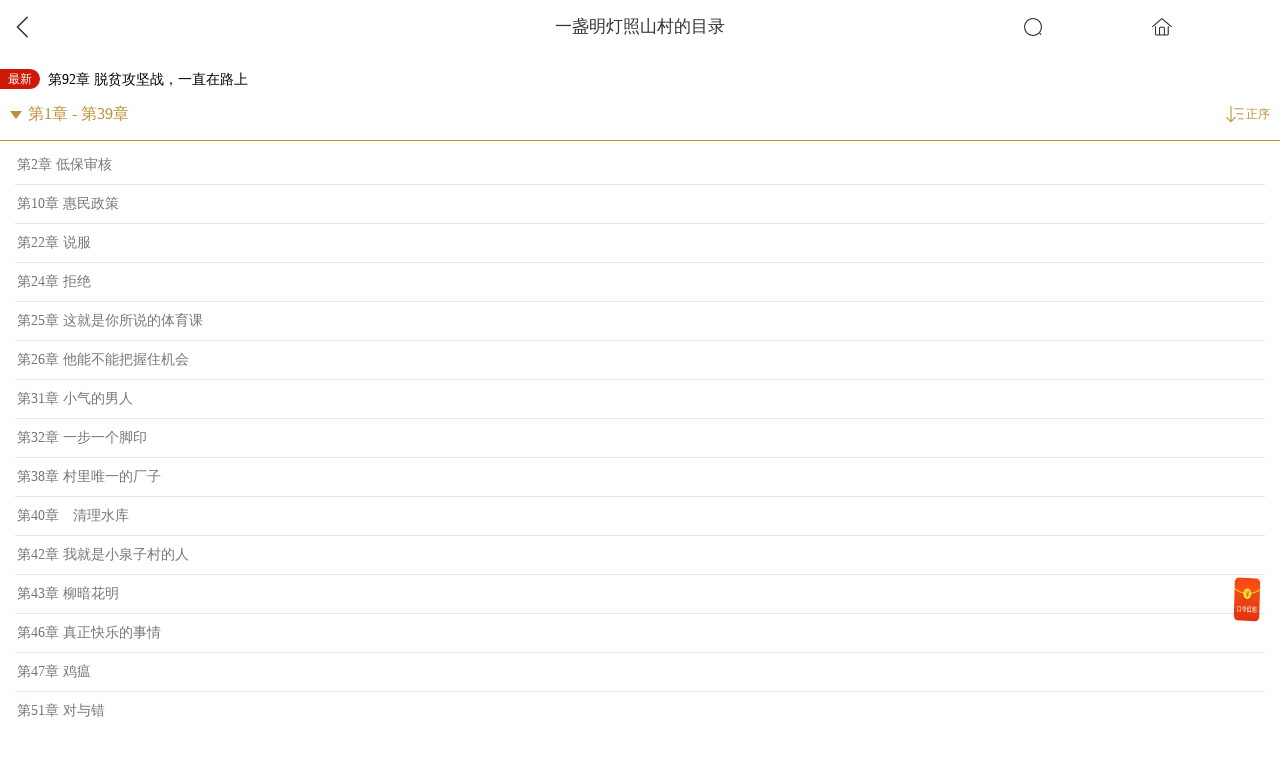

--- FILE ---
content_type: text/html;charset=utf-8
request_url: https://w2.heiyan.com/chapter/126599
body_size: 7171
content:
<?xml version="1.0" encoding="utf-8"?>
<!DOCTYPE html PUBLIC "-//WAPFORUM//DTD XHTML Mobile 1.0//EN" "http://www.wapforum.org/DTD/xhtml-mobile10.dtd">
<html xmlns="http://www.w3.org/1999/xhtml">
<head>
    <title>一盏明灯照山村最新章节更新_现实小说_黑岩网</title>
    <meta name="keywords" content="一盏明灯照山村最新章节，一盏明灯照山村章节列表，一锅大馒头，励志 现实 乡村">
    <meta name="description" content="黑岩网提供一盏明灯照山村章节列表，一盏明灯照山村章节目录列表就在黑岩网">
    <meta http-equiv="Content-Type" content="application/xhtml+xml; charset=utf-8" />
<meta http-equiv="Cache-Control" content="no-transform" />
<meta name="viewport" content="width=device-width, minimum-scale=1.0, initial-scale=1.0, maximum-scale=1.0, user-scalable=1" />
<meta name="format-detection" content="telephone=no" />
<link rel="shortcut  icon" href="https://w2.heiyan.com/favicon.ico" type="image/x-icon" />
<link rel="stylesheet" type="text/css" href="https://st1.heiyanimg.com/_static/css/heiyan/mobile/base.css?bust=202104151659" media="all" />
<link rel="stylesheet" href="https://st1.heiyanimg.com/_static/components/swiper/dist/css/swiper.min.css?1" media="all" />
<link rel="stylesheet" href="https://st1.heiyanimg.com/_static/components/layer/layer.css" media="all" />
<script type="text/javascript">
	var _Profile = {
		id: 0,
		type: "basic",
		icon: "",
		name: "",
		site: "heiyan",
		siteType: "wap",
		isWeixin: ""
	}
	// è½¬æw1åå
	 if(window.location.host == 'w.heiyan.com' || window.location.host == 'w1.heiyan.com'){
	     window.location.host = 'w2.heiyan.com'
     }

	var _inlineCodes = [];
    var _inlineRun = function(fn){
    	_inlineCodes.push(fn);
    };
</script>
<link rel="stylesheet" href="https://st1.heiyanimg.com/_static/components/swiper/dist/css/swiper.min.css" media="all" />
    <script type="application/ld+json">
			{
				"@context": "https://ziyuan.baidu.com/contexts/cambrian.jsonld",
				"@id": "https://w2.heiyan.com/chapter/126599",
				"appid": "1615278471051776",
				"title": "一盏明灯照山村最新更新_一盏明灯照山村章节列表_黑岩网",
				"images": [
					"https://b-new.heiyanimg.com/book/126599.jpg@!bl?2",
				],
				"description":为推动农村基础建设和打好脱贫攻坚战，乔曦告别繁华，选择泥泞，成为小泉子村的驻村扶贫第一书记。困难有多残酷，信念就有多坚强！乔曦忍着乡亲父老的不理解，把一项项政策推行了下去。建学校，少年强则国强；制止砍伐，绿水青山就是金山银山；小泉子村要彻底摆脱贫困就要寻求发展项目，她堵住了在酒店...,
				
				"pubDate": "2020-06-27T09:46:36", // 需按照yyyy-mm-ddThh:mm:ss格式编写时间，字母T不能省去
				"upDate": "2025-12-11T05:25:20"

			}
		</script>
    <script type="text/javascript" src="https://st1.heiyanimg.com/_static/components/swiper/dist/js/swiper.min.js" ></script>
    <style>
        .mod-back{
            margin-top: 0px;
        }
        .block .single-switch .selectwrap{
            width: 100%;
            margin:0;
        }
        .block .single-switch{
            margin:0;
        }
        .block .single-switch .select{
            padding: 15px;
            height: 52px;
            width: 100%;
            background: #fff;
            outline: none;
            -webkit-appearance: none;
            border: 0;
            border-radius: 0;
            border-bottom: 1px solid #bc903b;
            color: #bc903b;
        }

        .block .single-switch input{
            display: none;
        }
        .block .single-switch .sequence{
            position:absolute;
            right: 7px;
            z-index: 10;
            display: inline-block;
            height: 51px;
            width: 51px;
            background: url(https://st1.heiyanimg.com/_static/css/heiyan/mobile/img/sequence.png) no-repeat 89% center;
            background-size: 18px 18px;
            transform: rotate(180deg)
        }
        .clickhint {
            position:absolute;
            z-index: 8;
            right: 10px;
            display: inline-block;
            height: 51px;
            line-height: 51px;
            font-size: 0.75rem;
            font-size: 12px;
            color: #bc903b;
        }
        .block .single-switch .sequence.reverse{
            background-position-x: 16%;
            transform: rotate(0deg)
        }
        .bottom-tools{
            bottom:60px;
        }
        .continue {
            font-size: 14px;
            padding: 8px 10px;
            border-left: none;
            border-right: none;
        }
        .continue a {
            color: #000;
        }
        .continue a span {
            color: #996701;
            font-size: 13px;
        }
        .top-new {
            height: 20px;
            display: block;
            background: #fff;
            font-size: 0.85rem;
            padding-top:15px;
        }
        .top-chapter-name {
            width:80%;
            display: inline-block;
            color: #000;
            height: 20px;
            line-height: 22px;
            overflow: hidden;
            white-space: nowrap;
            text-overflow: ellipsis;
            margin-left: .5rem;
            margin-right: .5rem;
        }
        .hotbox {
            position: fixed;
            bottom: 5.5rem;
            right: 0.5rem;
            width:3.125rem;
            height: 4.065rem;
        }
        .hotbox img {
            width:100%;
            height: 100%;
        }

    </style>
</head>
<body class="chapterList">
<div class="page-container">
    <div class="head_sty02">
        <div class="top">
            <div class="header_btn">
                <a href="javascript:history.go(-1)"><span class="back_icon"></span></a>
                <a href="/search"><span class="search_icon"></span></a>
                <a href="/"><span class="home_icon"></span></a>
            </div>
            <p class="header_title">一盏明灯照山村的目录</p>
        </div>
    </div>
    <div class="ct"></div>

    <div class="container" style="padding-top:0;padding-bottom:0">
        <a href="/book/126599/10599828" class="top-new">
            <b style="float:left;background:#cf1906;border-radius:0 20px 20px 0;width:2.5rem;height:1.25rem;color: #fff;font-size: .75rem;text-align: center;line-height: 1.25rem;font-weight: normal">最新</b>
            <span class="top-chapter-name">第92章  脱贫攻坚战，一直在路上</span>
        </a>

        <div class="mod block chapter-list" style="padding-bottom:10px;margin-bottom:0;">
            <div class="mod tab-switch single-switch">
                <div class="selectwrap">
                    <select class="select" id="select">
                        <option value="0"   selected="selected">第1章 - 第39章</option>
                        </select><b></b><i class="sequence" data-total="1"></i><span class="clickhint">正序</span>

                </div>
            </div>
            <div class="bd" id="volume-list" style="padding-top:5px;padding-bottom:0">
                <ul class="list">
                    <li>
                            <a  href="/book/126599/10325945" >第2章  低保审核</a>
                        </li>
                    <li>
                            <a  href="/book/126599/10344685" >第10章  惠民政策</a>
                        </li>
                    <li>
                            <a  href="/book/126599/10370616" >第22章  说服</a>
                        </li>
                    <li>
                            <a  href="/book/126599/10375384" >第24章  拒绝</a>
                        </li>
                    <li>
                            <a  href="/book/126599/10377656" >第25章  这就是你所说的体育课</a>
                        </li>
                    <li>
                            <a  href="/book/126599/10377590" >第26章  他能不能把握住机会</a>
                        </li>
                    <li>
                            <a  href="/book/126599/10390510" >第31章  小气的男人</a>
                        </li>
                    <li>
                            <a  href="/book/126599/10392762" >第32章  一步一个脚印</a>
                        </li>
                    <li>
                            <a  href="/book/126599/10406049" >第38章  村里唯一的厂子</a>
                        </li>
                    <li>
                            <a  href="/book/126599/10410317" >第40章　清理水库</a>
                        </li>
                    <li>
                            <a  href="/book/126599/10414311" >第42章  我就是小泉子村的人</a>
                        </li>
                    <li>
                            <a  href="/book/126599/10418524" >第43章  柳暗花明</a>
                        </li>
                    <li>
                            <a  href="/book/126599/10424329" >第46章  真正快乐的事情</a>
                        </li>
                    <li>
                            <a  href="/book/126599/10428022" >第47章  鸡瘟</a>
                        </li>
                    <li>
                            <a  href="/book/126599/10437964" >第51章  对与错</a>
                        </li>
                    <li>
                            <a  href="/book/126599/10441678" >第52章  再遇</a>
                        </li>
                    <li>
                            <a  href="/book/126599/10444221" >第53章  还钱</a>
                        </li>
                    <li>
                            <a  href="/book/126599/10447977" >第54章  急人之苦，忧人之忧</a>
                        </li>
                    <li>
                            <a  href="/book/126599/10453673" >第55章  人心都是肉长的</a>
                        </li>
                    <li>
                            <a  href="/book/126599/10456928" >第56章  婚俗</a>
                        </li>
                    <li>
                            <a  href="/book/126599/10461175" >第57章  说服</a>
                        </li>
                    <li>
                            <a  href="/book/126599/10478575" >第60章  这场面有点大啊</a>
                        </li>
                    <li>
                            <a  href="/book/126599/10498366" >第66章 原来她的身体一直都不好</a>
                        </li>
                    <li>
                            <a  href="/book/126599/10500327" >第67章  以德报怨，何以报德？</a>
                        </li>
                    <li>
                            <a  href="/book/126599/10504715" >第68章  她愿意一直相信她</a>
                        </li>
                    <li>
                            <a  href="/book/126599/10508140" >第69章  不能哭的小孩</a>
                        </li>
                    <li>
                            <a  href="/book/126599/10509837" >第70章  做好提前的准备</a>
                        </li>
                    <li>
                            <a  href="/book/126599/10515589" >第72章  从未经历过的贫苦</a>
                        </li>
                    <li>
                            <a  href="/book/126599/10518445" >第73章 他们的好日子要来了！</a>
                        </li>
                    <li>
                            <a  href="/book/126599/10523271" >第74章  村里的第一批客人</a>
                        </li>
                    <li>
                            <a  href="/book/126599/10531452" >第76章  倒第一和倒第二</a>
                        </li>
                    <li>
                            <a  href="/book/126599/10534701" >第77章  地地道道农家的生活</a>
                        </li>
                    <li>
                            <a  href="/book/126599/10537765" >第78章  安排住宿</a>
                        </li>
                    <li>
                            <a  href="/book/126599/10575117" >第82章  少看不起人了</a>
                        </li>
                    <li>
                            <a  href="/book/126599/10581496" >第84章  笑着笑着就哭了</a>
                        </li>
                    <li>
                            <a  href="/book/126599/10585855" >第85章  宣传村子</a>
                        </li>
                    <li>
                            <a  href="/book/126599/10589220" >第86章  小泉子村总有一天会发展起来</a>
                        </li>
                    <li>
                            <a  href="/book/126599/10592182" >第88章  我会想你</a>
                        </li>
                    <li>
                            <a  href="/book/126599/10599828" >第92章  脱贫攻坚战，一直在路上</a>
                        </li>
                    </ul>
            </div>
            <div class="mod tab-switch">
                <input type="button" value="上一页" class='last first' data-volume-index="-1" disabled="disabled" />
                <div class="selectwrap">
                    <select class="select" id="select">
                        <option value="0"   selected="selected">第1章 - 第39章</option>
                        </select><b></b>
                </div>
                <input type="button" value="下一页" class='last next' disabled="disabled" data-volume-index="1" />
            </div>
        </div>
    </div>


    <a class="hotbox" href="https://w2.heiyan.com/activities/exchangePassword">
        <img src="https://st1.heiyanimg.com/_static/css/heiyan/mobile/img/hotbox.gif?5" alt="">
    </a>

</div>
<script type="text/template" id="list-template">
    {{?it.res.reverse}}
    {{~it.res.rf.reverse():list:index}}
    <li>
        {{if(!list.free && list.hongBao <= 0){}} <img src='https://st1.heiyanimg.com/_static/assets/icon-chapter-vip.png' alt='vip' /> {{}}}
        {{if(list.hongBao > 0){}} <img src='https://st1.heiyanimg.com/_static/assets/icon-hongbao.png' class='icon-hongbao' alt='vip' /> {{}}}
        <a {{if(!list.free && list.hongBao <= 0){}}   {{}}} href="/book/126599/{{=list.id}}" {{if(list.id == it.currentChapterId) {}} class="bookmark" {{}}} >{{=list.name}}</a>
    </li>
    {{~}}
    {{??}}
    {{~it.res.rf:list:index}}
    <li>
        {{if(!list.free && list.hongBao <= 0){}} <img src='https://st1.heiyanimg.com/_static/assets/icon-chapter-vip.png' alt='vip' /> {{}}}
        {{if(list.hongBao > 0){}} <img src='https://st1.heiyanimg.com/_static/assets/icon-hongbao.png' class='icon-hongbao' alt='vip' /> {{}}}
        <a {{if(!list.free && list.hongBao <= 0){}}   {{}}} href="/book/126599/{{=list.id}}" {{if(list.id == it.currentChapterId) {}} class="bookmark" {{}}} >{{=list.name}}</a>
    </li>
    {{~}}
    {{?}}
</script>
<script type="text/template" id="select-template">

    {{?it.reverse}}
    <input type="button" value="上一页" class="{{if(!it.volumeNames.haveNextPage){}}last{{}}} next" {{if(!it.volumeNames.haveNextPage){}} disabled="disabled" {{}}} data-volume-index="{{=it.volumeNames.next - 1 }}" />
    <div class="selectwrap" style="overflow: hidden">
        <select class="select" id="select">
            {{~it.volumeNames.items.reverse():list:index}}
            <option value="{{=it.volumeNames.pageCount-1-index}}" {{if(it.volumeNames.pageCount-1-index == it.volumeIndex ){}}selected="selected" {{}}} >{{=list.substring(0,20)}}</option>
            {{~}}
        </select><b></b><i class="sequence reverse"></i><span class="clickhint">倒序</span>
    </div>
    <input type="button" value="下一页" class="{{if(!it.volumeNames.havePrePage){}}last{{}}} first" data-volume-index="{{=it.volumeNames.last - 1}}" {{if(!it.volumeNames.havePrePage){}}disabled="disabled"{{}}}/>
    {{??}}
    <input type="button" value="上一页" class="{{if(!it.volumeNames.havePrePage){}}last{{}}} first" data-volume-index="{{=it.volumeNames.last - 1}}" {{if(!it.volumeNames.havePrePage){}}disabled="disabled"{{}}}/>
    <div class="selectwrap" style="overflow: hidden">
        <select class="select" id="select">
            {{~it.volumeNames.items:list:index}}
            <option value="{{=index}}" {{if(index == it.volumeIndex ){}}selected="selected" {{}}} >{{=list.substring(0,20)}}</option>
            {{~}}
        </select><b></b><i class="sequence" data-total="{{=it.volumeNames.pageCount}}"></i><span class="clickhint">正序</span>
    </div>
    <input type="button" value="下一页" class="{{if(!it.volumeNames.haveNextPage){}}last{{}}} next" {{if(!it.volumeNames.haveNextPage){}} disabled="disabled" {{}}} data-volume-index="{{=it.volumeNames.next - 1 }}" />
    {{?}}
</script>


<script type="text/javascript">
    _inlineRun(function(){
        require(["kernel","mobile/Controller/chapterListCtrl"],
            function(core,chapterListCtrl){

                //获取当前阅读的章节
                if(core.cookie("chapterUrl") != undefined){
                    $(".ct").html("<div class='continue' style='background:#f5f5f5;position:relative;'><a href='https://w2.heiyan.com" + core.cookie("chapterUrl") + "" + "'>"+ core.cookie("chapterTitle") +"<span class='right' style='color:#fff;background:#bd9131;padding:3px;position:absolute;right:10px;top:5px;border-radius:3px;font-size:12px'>继续阅读</span></a></div>");
                }
                var reverse = "",
                    total = "";
                chapterListCtrl.create(126599,reverse,total).setup();
                chapterListCtrl.currentChapter();

                var mySwiper = new Swiper('.swiper-container',{
                    autoplay: 3000,
                    autoplayDisableOnInteraction : false,
                    observeParents:true,
                    observer:true,
                });
            });
    })
</script>
<script>
	_inlineRun(function(){
		require(["kernel"], function( core ){
			if( core.platform.is("AndroidOS") ){
				if( !core.cookie("android1") ){
					var download = $(".download");
					$(".download").height(0).show().animate({
						height: 80
					},"fast");
					
					function disapper(){
						$("body").animate({
							paddingTop: 0
						},"fast");
						download.animate({
							height: 0
						},"fast");
						core.cookie("android1", true, { expires: 7 });
					}
					
					download.find("a").click(function(){
						disapper();
					});
					
					download.find(".close").click(function(e){
						disapper();
						e.stopPropagation();
					})
				}
			}
		})
	})
</script>
<script>
    _inlineRun(function(){
        require(['kernel'],function(core){
            var referer = document.referrer;
            var promotion = 1;
            var bookId = 126599;

            /*====è®°å½è®¿é®æåµ*/
            /*====æªåå°è£*/
            function getQueryVariable(variable) {
                query =referer!=""?referer.split("?")[1]:"";
                if(query){
                    var vars = query.split("&");
                    for (var i=0;i<vars.length;i++) {
                        var pair = vars[i].split("=");
                        if(pair[0] == variable){return pair[1];}
                    }
                }
                return(false);
            }
            var keyword = '';
            if(false){
                keyword = getQueryVariable("word") || getQueryVariable("w") ||getQueryVariable("keyword")
            }else if(false){
                keyword = getQueryVariable("keyword")
            }else if(false){
                keyword = getQueryVariable("q")
            }else  {
                keyword = getQueryVariable("q")
            }
            if(false){
                $.ajax({
                    url:"https://w2.heiyan.com/logs/sem/keyword?kw="+keyword+"&"+window.location.search.substring(1)
                })
            }

            /*======çæ§ä»£ç */
            /*===è®¾å¼è¿ææ¶é´ä¸º1å°æ¶*/
            var NowTime = new Date();
            NowTime.setTime(NowTime.getTime()+60*1000*60*9);
            if(false){
                core.cookie('bdvid',true,{expires:NowTime, path: '/'})
            }

            if(referer !== "undefined") {
                if('' != ''){

                    if(core.group==0){
                        core.cookie("cp" ,"", {expires:7, path: '/', domain:'.heiyan.com'});
                    }else if(core.group==1){
                        core.cookie("cp" ,"", {expires:7, path: '/', domain:'.ruochu.com'});
                    }else if(core.group==2){
                        core.cookie("cp" ,"", {expires:7, path: '/', domain:'.ruoxia.com'});
                    }

                } else {
                    var refererSite = null;
                    /*
                     refererSiteçå¼ï¼egï¼91_0_1
                     91ï¼ä»£è¡¨è¿å¥çæ¸ éï¼eg:ç¾åº¦ï¼æçç­ï¼ï¼
                     0ï¼ä»£è¡¨ä½åï¼æä½åä¼ ä½åidï¼æ ä¼ 0ï¼
                     1ä»£è¡¨æ¨å¹¿æ¹å¼ï¼ï¼1ï¼èªç¶æç´¢æ¨å¹¿ï¼3ï¼æç´¢å¼ææ¨å¹¿ï¼
                     */
                    (function(){
                        if(referer.match(".baidu.com") != null){
                            refererSite = "91_" + bookId + "_" + promotion;
                            return false;
                        }
                        if(referer.match(".sm.cn") != null){
                            refererSite = "92_" + bookId + "_"+ promotion;
                            return false;
                        }
                        if(referer.match(".sogou.com") != null){
                            refererSite = "93_" + bookId + "_" + promotion;
                            return false;
                        }
                        if(referer.match(".so.com") != null){
                            refererSite = "154_" + bookId + "_" + promotion;
                            return false;
                        }
                    })();
                    if(core.Weixin){
                        refererSite = "94_" + bookId + "_2";
                    }else if(/AlipayClient/.test(window.navigator.userAgent)){
                        refererSite = "95_" + bookId + "_1";
                    }

                    if(refererSite != null){
                        if(core.group==0){
                            core.cookie("cp",refererSite,{expires: 7,path: "/",domain: ".heiyan.com"});
                        }else if(core.group==1){
                            core.cookie("cp",refererSite,{expires: 7,path: "/",domain: ".ruochu.com"});
                        }else if(core.group==2){
                            core.cookie("cp",refererSite,{expires: 7,path: "/",domain: ".ruoxia.com"});
                        }
                    }
                }

                //ç¾åº¦è½å°é¡µæ¨å¹¿
                if (referer.match("bdcooperator")) {
                    core.cookie("cp","101_0_1",{expires: 7,path: "/",domain: ".heiyan.com"});
                }


            } else {
                if('' != ''){

                    if(core.group==0){
                        core.cookie("cp" ,"", {expires:7, path: '/', domain:'.heiyan.com'});
                    }else if(core.group==1){
                        core.cookie("cp" ,"", {expires:7, path: '/', domain:'.ruochu.com'});
                    }else if(core.group==2){
                        core.cookie("cp" ,"", {expires:7, path: '/', domain:'.ruoxia.com'});
                    }

                }
            }
        })
    })
</script><script src="https://st1.heiyanimg.com/_static/components/jquery/dist/jquery.min.js"></script>
<script src="https://st1.heiyanimg.com/_static/components/layer/layer.js"></script>
<script>
	var require = {
		baseUrl: "https://st1.heiyanimg.com/_static/js",
		urlArgs: "bust="+202207281800,
		waitSeconds: 15,
		deps : ["mobile_index"]
	}
</script>
<script src="https://st1.heiyanimg.com/_static/components/requirejs/require.js"></script>
<script>
    _inlineRun(function(){
    var _hmt = _hmt || [];
    (function() {
        var hm = document.createElement("script");
        hm.async = true;
        hm.src = "https://hm.baidu.com/hm.js?c4ef8ea542bceac8f0e3416ed2df6d7f";
        var s = document.getElementsByTagName("script")[0];
        s.parentNode.insertBefore(hm, s);
    })();
    })

</script></body>
</html>

--- FILE ---
content_type: text/css
request_url: https://st1.heiyanimg.com/_static/css/heiyan/mobile/base.css?bust=202104151659
body_size: 224599
content:
blockquote,body,code,dd,div,dl,dt,fieldset,form,h1,h2,h3,h4,h5,h6,input,legend,li,ol,p,pre,td,textarea,th,ul{margin:0;padding:0}fieldset,img{border:0}address,caption,cite,code,dfn,em,th,var{font-weight:400;font-style:normal}ol,ul{list-style:none}caption,th{text-align:left}q:after,q:before{content:''}abbr,acronym{border:0;font-variant:normal}sup{vertical-align:text-top}sub{vertical-align:text-bottom}input,select,textarea{font-weight:inherit;font-size:inherit;font-family:inherit}.clearfix:after,.clearfix:before{display:table;content:"";line-height:0}.clear,.clearfix:after{clear:both}table{border-collapse:collapse;border-spacing:0}a,button,img,input,textarea{-webkit-tap-highlight-color:rgba(255,255,255,0);outline:0}.alert{padding:8px 35px 8px 14px;margin-bottom:15px;background-color:#fcf8e3;border:1px solid #fbeed5;-webkit-border-radius:4px;-moz-border-radius:4px;border-radius:4px}.alert,.alert h4{color:#c09853}.alert h4{margin:0;font-weight:700;font-size:14px}.alert .close{position:relative;top:-2px;right:-21px;line-height:15px}.alert-success{background-color:#dff0d8;border-color:#d6e9c6;color:#468847}.alert-success h4{color:#468847}.alert-danger,.alert-error{background-color:#f2dede;border-color:#eed3d7;color:#b94a48}.alert-danger h4,.alert-error h4{color:#b94a48}.alert-info{background-color:#d9edf7;border-color:#bce8f1;color:#3a87ad}.alert-info h4{color:#3a87ad}.alert-chapter h4{display:inline-block;color:#fff;line-height:28px}.alert-chapter{background:rgba(0,0,0,.5)}.alert-lure{background-color:#f8b98e;border-color:#a57b5f;color:#f60}.alert-block{padding-top:14px;padding-bottom:14px}.alert-block p,.alert-block ul{margin-bottom:0}.alert-block p{margin-top:5px;font-size:12px}table{max-width:100%;background-color:transparent;border-collapse:collapse;border-spacing:0}.table{width:100%;margin-bottom:15px}.table td,.table th{padding:8px;line-height:15px;text-align:left;vertical-align:top;border-top:1px solid #ddd}.table th{font-weight:700}.table thead th{vertical-align:bottom}.table caption+thead tr:first-child td,.table caption+thead tr:first-child th,.table colgroup+thead tr:first-child td,.table colgroup+thead tr:first-child th,.table thead:first-child tr:first-child td,.table thead:first-child tr:first-child th{border-top:0}.table tbody+tbody{border-top:2px solid #ddd}.table .table{background-color:#fff}.table-condensed td,.table-condensed th{padding:4px 5px}.table-bordered{border:1px solid #ddd;border-collapse:separate;*border-collapse:collapse;border-left:0;-webkit-border-radius:4px;-moz-border-radius:4px;border-radius:4px}.table-bordered td,.table-bordered th{border-left:1px solid #ddd}.table-bordered caption+tbody tr:first-child td,.table-bordered caption+tbody tr:first-child th,.table-bordered caption+thead tr:first-child th,.table-bordered colgroup+tbody tr:first-child td,.table-bordered colgroup+tbody tr:first-child th,.table-bordered colgroup+thead tr:first-child th,.table-bordered tbody:first-child tr:first-child td,.table-bordered tbody:first-child tr:first-child th,.table-bordered thead:first-child tr:first-child th{border-top:0}.table-bordered tbody:first-child tr:first-child>td:first-child,.table-bordered tbody:first-child tr:first-child>th:first-child,.table-bordered thead:first-child tr:first-child>th:first-child{-webkit-border-top-left-radius:4px;-moz-border-radius-topleft:4px;border-top-left-radius:4px}.table-bordered tbody:first-child tr:first-child>td:last-child,.table-bordered tbody:first-child tr:first-child>th:last-child,.table-bordered thead:first-child tr:first-child>th:last-child{-webkit-border-top-right-radius:4px;-moz-border-radius-topright:4px;border-top-right-radius:4px}.table-bordered tbody:last-child tr:last-child>td:first-child,.table-bordered tbody:last-child tr:last-child>th:first-child,.table-bordered tfoot:last-child tr:last-child>td:first-child,.table-bordered tfoot:last-child tr:last-child>th:first-child,.table-bordered thead:last-child tr:last-child>th:first-child{-webkit-border-bottom-left-radius:4px;-moz-border-radius-bottomleft:4px;border-bottom-left-radius:4px}.table-bordered tbody:last-child tr:last-child>td:last-child,.table-bordered tbody:last-child tr:last-child>th:last-child,.table-bordered tfoot:last-child tr:last-child>td:last-child,.table-bordered tfoot:last-child tr:last-child>th:last-child,.table-bordered thead:last-child tr:last-child>th:last-child{-webkit-border-bottom-right-radius:4px;-moz-border-radius-bottomright:4px;border-bottom-right-radius:4px}.table-bordered tfoot+tbody:last-child tr:last-child td:first-child{-webkit-border-bottom-left-radius:0;-moz-border-radius-bottomleft:0;border-bottom-left-radius:0}.table-bordered tfoot+tbody:last-child tr:last-child td:last-child{-webkit-border-bottom-right-radius:0;-moz-border-radius-bottomright:0;border-bottom-right-radius:0}.table-bordered caption+tbody tr:first-child td:first-child,.table-bordered caption+thead tr:first-child th:first-child,.table-bordered colgroup+tbody tr:first-child td:first-child,.table-bordered colgroup+thead tr:first-child th:first-child{-webkit-border-top-left-radius:4px;-moz-border-radius-topleft:4px;border-top-left-radius:4px}.table-bordered caption+tbody tr:first-child td:last-child,.table-bordered caption+thead tr:first-child th:last-child,.table-bordered colgroup+tbody tr:first-child td:last-child,.table-bordered colgroup+thead tr:first-child th:last-child{-webkit-border-top-right-radius:4px;-moz-border-radius-topright:4px;border-top-right-radius:4px}.table-striped tbody>tr:nth-child(odd)>td,.table-striped tbody>tr:nth-child(odd)>th{background-color:#f9f9f9}.table-hover tbody tr:hover>td,.table-hover tbody tr:hover>th{background-color:#f5f5f5}.row-fluid table td[class*=span],.row-fluid table th[class*=span],table td[class*=span],table th[class*=span]{display:table-cell;float:none;margin-left:0}.table td.span1,.table th.span1{float:none;width:44px;margin-left:0}.table td.span2,.table th.span2{float:none;width:124px;margin-left:0}.table td.span3,.table th.span3{float:none;width:204px;margin-left:0}.table td.span4,.table th.span4{float:none;width:284px;margin-left:0}.table td.span5,.table th.span5{float:none;width:364px;margin-left:0}.table td.span6,.table th.span6{float:none;width:444px;margin-left:0}.table td.span7,.table th.span7{float:none;width:524px;margin-left:0}.table td.span8,.table th.span8{float:none;width:604px;margin-left:0}.table td.span9,.table th.span9{float:none;width:684px;margin-left:0}.table td.span10,.table th.span10{float:none;width:764px;margin-left:0}.table td.span11,.table th.span11{float:none;width:844px;margin-left:0}.table td.span12,.table th.span12{float:none;width:924px;margin-left:0}.table tbody tr.success>td{background-color:#dff0d8}.table tbody tr.error>td{background-color:#f2dede}.table tbody tr.warning>td{background-color:#fcf8e3}.table tbody tr.info>td{background-color:#d9edf7}.table-hover tbody tr.success:hover>td{background-color:#d0e9c6}.table-hover tbody tr.error:hover>td{background-color:#ebcccc}.table-hover tbody tr.warning:hover>td{background-color:#faf2cc}.table-hover tbody tr.info:hover>td{background-color:#c4e3f3}.hidden{display:none!important}.clearfix{*zoom:1}.clearfix:after,.clearfix:before{display:table;content:"";line-height:0}.clearfix:after{clear:both}.clear{clear:both}.lpic{float:left}.rtext{overflow:hidden;zoom:1}.column-2{zoom:1;*zoom:1}.column-2:after,.column-2:before{display:table;content:"";line-height:0}.column-2:after{clear:both}.column-2:after,.column-2:before{display:table;content:"";line-height:0}.column-2:after{clear:both}.column-2 .left{float:left}.column-2 .right{overflow:hidden;zoom:1}.column-2-convert .left{overflow:hidden;zoom:1}.column-2-convert .right{float:right}.column-3{zoom:1;*zoom:1}.column-3:after,.column-3:before{display:table;content:"";line-height:0}.column-3:after{clear:both}.column-3:after,.column-3:before{display:table;content:"";line-height:0}.column-3:after{clear:both}.column-3 .c3-center,.column-3 .c3-left,.column-3 .c3-right{position:relative}.column-3 .c3-left{float:left}.column-3 .c3-center{overflow:hidden;zoom:1}.column-3 .c3-right{float:right}.fl{float:left}.fr{float:right}.ma{margin:0 auto}.vm{vertical-align:middle}.fixed-table{table-layout:fixed}.range{text-overflow:ellipsis;white-space:nowrap;overflow:hidden;width:100%}.ac{text-align:center}.al{text-align:left}.ar{text-align:right}.fb{font-weight:700}.font-small{font-size:12px}.font-normal{font-size:14px}.font-big{font-size:16px}.font-large{font-size:18px}pre.note{word-wrap:break-word;white-space:pre-wrap;overflow:hidden;width:100%;margin:0;padding:0}.space-10{font-size:0;padding-top:10px}.space-20{font-size:0;padding-top:20px}.img-border{padding:1px;background:#fff;border:1px solid #ccc}.yahei{font-family:arial,'Hiragino Sans GB','Microsoft Yahei','微软雅黑','宋体',STHeiti}.bottom-tools{visibility:hidden;position:fixed;z-index:11;opacity:0;right:10px;bottom:60px}html.ie6 .bottom-tools{position:absolute}.bottom-tools .gotop{display:block;width:42px;height:42px;background:url(img/go-top@2x.png?2) no-repeat;background-size:42px 42px;position:relative;cursor:pointer}.radius-5{border-radius:5px!important}.radius-8{border-radius:8px!important}.radius-big{border-radius:50px!important}.button-small{display:inline-block;font-size:12px;padding:0 9px;cursor:pointer;border-radius:2px;font-family:Arial,'宋体';text-decoration:none;line-height:24px;height:24px;border:none}.button-small img{float:left}.button-small-2{display:inline-block;font-size:14px;padding:0 9px;cursor:pointer;border-radius:6px;font-family:Arial,'宋体';text-decoration:none;line-height:26px;height:26px;border:none}.button-small-2 img{float:left}.button-medium{display:inline-block;font-size:14px;padding:0 14px;cursor:pointer;border-radius:2px;font-family:Arial,'宋体';text-decoration:none;line-height:30px;height:30px;border:none;font-weight:700}.button-medium img{float:left}.button-large{display:inline-block;font-size:16px;padding:0 20px;cursor:pointer;border-radius:2px;font-family:Arial,'宋体';text-decoration:none;line-height:36px;height:36px;border:none;font-weight:700}.button-large img{float:left}.button-input{display:inline-block;font-size:16px;padding:0 12px;cursor:pointer;border-radius:2px;font-family:Arial,'宋体';text-decoration:none;line-height:34px;height:34px;border:none;width:120px;text-align:center;font-weight:700}.button-input img{float:left}.button{color:#fff;background:#353535}.button:hover{color:#fff;background:#292929;text-decoration:none}.button:active{color:#fff;background:#1e1e1e}.button-link{color:#0a8abf}.button-link:hover{color:#07678f;text-decoration:underline}.button-b{padding-top:6px;padding-bottom:5px;font-size:14px;font-weight:700}html.ie6 .button-b{padding-top:4px}.button-disabled{cursor:default!important;filter:none!important;border-color:#bbb!important;background:#d1d1d1!important;box-shadow:0 1px 1px #d3d3d3,inset 0 1px 1px #f5f5f5!important;text-shadow:none;color:#999!important}.button-disabled .sp{border-left-color:#ddd;border-right-color:#c6c6c6}.button-winered{color:#fff;background:#8b0000}.button-winered:hover{color:#fff;background:#710000;text-decoration:none}.button-winered:active{color:#fff;background:#5d0000}.button-grey{color:#656565;background:#d3d3d3}.button-grey:hover{color:#656565;background:#c7c7c7;text-decoration:none}.button-grey:active{color:#656565;background:#bdbdbd}.button-blue{color:#fff;background:#0a86ba}.button-blue:hover{color:#fff;background:#0875a2;text-decoration:none}.button-blue:active{color:#fff;background:#07678f}.button-green{color:#fff;background:#479c4f}.button-green:hover{color:#fff;background:#3f8a46;text-decoration:none}.button-green:active{color:#fff;background:#397c3f}.button-lightgreen{color:#fff;background:#00bbb0}.button-lightgreen:hover{color:#fff;background:#00a198;text-decoration:none}.button-lightgreen:active{color:#fff;background:#008d85}.button-orange{color:#fff;background:#fa6400}.button-orange:hover{color:#fff;background:#e05a00;text-decoration:none}.button-orange:active{color:#fff;background:#cc5200}.button-gray-read{color:#fff;background:#deacac}.button-gray-read:hover{color:#fff;background:#d69a9a;text-decoration:none}.button-gray-read:active{color:#fff;background:#d08c8c}.button-t-green{background-color:#699c69;background-image:-moz-linear-gradient(top,#75a875,#578a57);background-image:-webkit-gradient(linear,0 0,0 100%,from(#75a875),to(#578a57));background-image:-webkit-linear-gradient(top,#75a875,#578a57);background-image:-o-linear-gradient(top,#75a875,#578a57);background-image:linear-gradient(to bottom,#75a875,#578a57);background-repeat:repeat-x;filter:progid:DXImageTransform.Microsoft.gradient(startColorstr='#ff75a875', endColorstr='#ff578a57', GradientType=0);border:1px solid #95a995;color:#fff!important;text-shadow:0 0 2px #3e4d3e;border-radius:5px;cursor:pointer;text-decoration:none}.button-t-green:hover{background-color:#5c905c;background-image:-moz-linear-gradient(top,#659e65,#4d7a4d);background-image:-webkit-gradient(linear,0 0,0 100%,from(#659e65),to(#4d7a4d));background-image:-webkit-linear-gradient(top,#659e65,#4d7a4d);background-image:-o-linear-gradient(top,#659e65,#4d7a4d);background-image:linear-gradient(to bottom,#659e65,#4d7a4d);background-repeat:repeat-x;filter:progid:DXImageTransform.Microsoft.gradient(startColorstr='#ff659e65', endColorstr='#ff4d7a4d', GradientType=0)}.button-t-green:active{background-color:#5f955f;background-image:-moz-linear-gradient(top,#5a905a,#659e65);background-image:-webkit-gradient(linear,0 0,0 100%,from(#5a905a),to(#659e65));background-image:-webkit-linear-gradient(top,#5a905a,#659e65);background-image:-o-linear-gradient(top,#5a905a,#659e65);background-image:linear-gradient(to bottom,#5a905a,#659e65);background-repeat:repeat-x;filter:progid:DXImageTransform.Microsoft.gradient(startColorstr='#ff5a905a', endColorstr='#ff659e65', GradientType=0)}.button-t-orange{background-color:#ed6103;background-image:-moz-linear-gradient(top,#f60,#d35908);background-image:-webkit-gradient(linear,0 0,0 100%,from(#f60),to(#d35908));background-image:-webkit-linear-gradient(top,#f60,#d35908);background-image:-o-linear-gradient(top,#f60,#d35908);background-image:linear-gradient(to bottom,#f60,#d35908);background-repeat:repeat-x;filter:progid:DXImageTransform.Microsoft.gradient(startColorstr='#ffff6600', endColorstr='#ffd35908', GradientType=0);border:1px solid #a04203;color:#fff!important;text-shadow:0 0 2px #000;border-radius:5px;cursor:pointer;text-decoration:none}.button-t-orange:hover{background-color:#d45703;background-image:-moz-linear-gradient(top,#e65c00,#ba4f07);background-image:-webkit-gradient(linear,0 0,0 100%,from(#e65c00),to(#ba4f07));background-image:-webkit-linear-gradient(top,#e65c00,#ba4f07);background-image:-o-linear-gradient(top,#e65c00,#ba4f07);background-image:linear-gradient(to bottom,#e65c00,#ba4f07);background-repeat:repeat-x;filter:progid:DXImageTransform.Microsoft.gradient(startColorstr='#ffe65c00', endColorstr='#ffba4f07', GradientType=0)}.button-t-orange:active{background-color:#d65600;background-image:-moz-linear-gradient(top,#cc5200,#e65c00);background-image:-webkit-gradient(linear,0 0,0 100%,from(#cc5200),to(#e65c00));background-image:-webkit-linear-gradient(top,#cc5200,#e65c00);background-image:-o-linear-gradient(top,#cc5200,#e65c00);background-image:linear-gradient(to bottom,#cc5200,#e65c00);background-repeat:repeat-x;filter:progid:DXImageTransform.Microsoft.gradient(startColorstr='#ffcc5200', endColorstr='#ffe65c00', GradientType=0)}.button-t-red{background-color:#cd6969;background-image:-moz-linear-gradient(top,#d37575,#c55757);background-image:-webkit-gradient(linear,0 0,0 100%,from(#d37575),to(#c55757));background-image:-webkit-linear-gradient(top,#d37575,#c55757);background-image:-o-linear-gradient(top,#d37575,#c55757);background-image:linear-gradient(to bottom,#d37575,#c55757);background-repeat:repeat-x;filter:progid:DXImageTransform.Microsoft.gradient(startColorstr='#ffd37575', endColorstr='#ffc55757', GradientType=0);border:1px solid #ac6060;color:#fff!important;text-shadow:0 0 2px #3b1f1f;border-radius:5px;cursor:pointer;text-decoration:none}.button-t-red:hover{background-color:#c75656;background-image:-moz-linear-gradient(top,#cd6262,#be4444);background-image:-webkit-gradient(linear,0 0,0 100%,from(#cd6262),to(#be4444));background-image:-webkit-linear-gradient(top,#cd6262,#be4444);background-image:-o-linear-gradient(top,#cd6262,#be4444);background-image:linear-gradient(to bottom,#cd6262,#be4444);background-repeat:repeat-x;filter:progid:DXImageTransform.Microsoft.gradient(startColorstr='#ffcd6262', endColorstr='#ffbe4444', GradientType=0)}.button-t-red:active{background-color:#c95656;background-image:-moz-linear-gradient(top,#c74e4e,#cd6262);background-image:-webkit-gradient(linear,0 0,0 100%,from(#c74e4e),to(#cd6262));background-image:-webkit-linear-gradient(top,#c74e4e,#cd6262);background-image:-o-linear-gradient(top,#c74e4e,#cd6262);background-image:linear-gradient(to bottom,#c74e4e,#cd6262);background-repeat:repeat-x;filter:progid:DXImageTransform.Microsoft.gradient(startColorstr='#ffc74e4e', endColorstr='#ffcd6262', GradientType=0)}.button-g-black{border-radius:3px;background-color:#373737;background-image:-moz-linear-gradient(top,#494949,#1d1d1d);background-image:-webkit-gradient(linear,0 0,0 100%,from(#494949),to(#1d1d1d));background-image:-webkit-linear-gradient(top,#494949,#1d1d1d);background-image:-o-linear-gradient(top,#494949,#1d1d1d);background-image:linear-gradient(to bottom,#494949,#1d1d1d);background-repeat:repeat-x;filter:progid:DXImageTransform.Microsoft.gradient(startColorstr='#ff494949', endColorstr='#ff1d1d1d', GradientType=0);border:1px solid #202020;color:#ccc!important;text-align:center;box-shadow:1px 1px 2px 0 #a9a9a9}.button-g-black:active{background-color:#353535;background-image:-moz-linear-gradient(top,#2f2f2f,#3c3c3c);background-image:-webkit-gradient(linear,0 0,0 100%,from(#2f2f2f),to(#3c3c3c));background-image:-webkit-linear-gradient(top,#2f2f2f,#3c3c3c);background-image:-o-linear-gradient(top,#2f2f2f,#3c3c3c);background-image:linear-gradient(to bottom,#2f2f2f,#3c3c3c);background-repeat:repeat-x;filter:progid:DXImageTransform.Microsoft.gradient(startColorstr='#ff2f2f2f', endColorstr='#ff3c3c3c', GradientType=0)}.button-g-blue{border-radius:3px;background-color:#36519f;background-image:-moz-linear-gradient(top,#4061b3,#273a80);background-image:-webkit-gradient(linear,0 0,0 100%,from(#4061b3),to(#273a80));background-image:-webkit-linear-gradient(top,#4061b3,#273a80);background-image:-o-linear-gradient(top,#4061b3,#273a80);background-image:linear-gradient(to bottom,#4061b3,#273a80);background-repeat:repeat-x;filter:progid:DXImageTransform.Microsoft.gradient(startColorstr='#ff4061b3', endColorstr='#ff273a80', GradientType=0);border:1px solid #a7adbf;color:#fff!important;text-align:center;box-shadow:1px 1px 2px 0 #a9a9a9}.button-g-blue:active{background-color:#355195;background-image:-moz-linear-gradient(top,#334d8d,#3957a0);background-image:-webkit-gradient(linear,0 0,0 100%,from(#334d8d),to(#3957a0));background-image:-webkit-linear-gradient(top,#334d8d,#3957a0);background-image:-o-linear-gradient(top,#334d8d,#3957a0);background-image:linear-gradient(to bottom,#334d8d,#3957a0);background-repeat:repeat-x;filter:progid:DXImageTransform.Microsoft.gradient(startColorstr='#ff334d8d', endColorstr='#ff3957a0', GradientType=0)}.button-g-green{border-radius:3px;background-color:#366c36;background-image:-moz-linear-gradient(top,#418241,#264b26);background-image:-webkit-gradient(linear,0 0,0 100%,from(#418241),to(#264b26));background-image:-webkit-linear-gradient(top,#418241,#264b26);background-image:-o-linear-gradient(top,#418241,#264b26);background-image:linear-gradient(to bottom,#418241,#264b26);background-repeat:repeat-x;filter:progid:DXImageTransform.Microsoft.gradient(startColorstr='#ff418241', endColorstr='#ff264b26', GradientType=0);border:1px solid #1e3b1e;color:#fff!important;text-align:center;box-shadow:1px 1px 2px 0 #a9a9a9}.button-g-green:active{background-color:#336733;background-image:-moz-linear-gradient(top,#306030,#397139);background-image:-webkit-gradient(linear,0 0,0 100%,from(#306030),to(#397139));background-image:-webkit-linear-gradient(top,#306030,#397139);background-image:-o-linear-gradient(top,#306030,#397139);background-image:linear-gradient(to bottom,#306030,#397139);background-repeat:repeat-x;filter:progid:DXImageTransform.Microsoft.gradient(startColorstr='#ff306030', endColorstr='#ff397139', GradientType=0)}.button-g-lightgreen{border-radius:3px;background-color:#0fc0b5;background-image:-moz-linear-gradient(top,#0bcbc3,#16afa1);background-image:-webkit-gradient(linear,0 0,0 100%,from(#0bcbc3),to(#16afa1));background-image:-webkit-linear-gradient(top,#0bcbc3,#16afa1);background-image:-o-linear-gradient(top,#0bcbc3,#16afa1);background-image:linear-gradient(to bottom,#0bcbc3,#16afa1);background-repeat:repeat-x;filter:progid:DXImageTransform.Microsoft.gradient(startColorstr='#ff0bcbc3', endColorstr='#ff16afa1', GradientType=0);border:1px solid #00beb3;color:#fff!important;text-align:center;box-shadow:1px 1px 2px 0 #a9a9a9}.button-g-lightgreen:active{background-color:#09a49e;background-image:-moz-linear-gradient(top,#089b95,#0ab3ac);background-image:-webkit-gradient(linear,0 0,0 100%,from(#089b95),to(#0ab3ac));background-image:-webkit-linear-gradient(top,#089b95,#0ab3ac);background-image:-o-linear-gradient(top,#089b95,#0ab3ac);background-image:linear-gradient(to bottom,#089b95,#0ab3ac);background-repeat:repeat-x;filter:progid:DXImageTransform.Microsoft.gradient(startColorstr='#ff089b95', endColorstr='#ff0ab3ac', GradientType=0)}.button-g-grey{border-radius:3px;background-color:#e8e8e8;background-image:-moz-linear-gradient(top,#efefef,#dedede);background-image:-webkit-gradient(linear,0 0,0 100%,from(#efefef),to(#dedede));background-image:-webkit-linear-gradient(top,#efefef,#dedede);background-image:-o-linear-gradient(top,#efefef,#dedede);background-image:linear-gradient(to bottom,#efefef,#dedede);background-repeat:repeat-x;filter:progid:DXImageTransform.Microsoft.gradient(startColorstr='#ffefefef', endColorstr='#ffdedede', GradientType=0);border:1px solid #989898;color:#393939!important;text-align:center;box-shadow:1px 1px 2px 0 #c9c9c9}.button-g-grey:active{background-color:#dbdbdb;background-image:-moz-linear-gradient(top,#d6d6d6,#e2e2e2);background-image:-webkit-gradient(linear,0 0,0 100%,from(#d6d6d6),to(#e2e2e2));background-image:-webkit-linear-gradient(top,#d6d6d6,#e2e2e2);background-image:-o-linear-gradient(top,#d6d6d6,#e2e2e2);background-image:linear-gradient(to bottom,#d6d6d6,#e2e2e2);background-repeat:repeat-x;filter:progid:DXImageTransform.Microsoft.gradient(startColorstr='#ffd6d6d6', endColorstr='#ffe2e2e2', GradientType=0)}.ui-dialog{position:absolute;left:0;display:none;top:0;z-index:110}.ui-dialog .ui-dialog-loading-status{display:none}.ui-dialog .inner{position:relative}.ui-dialog .ui-dialog-close{position:absolute;right:2px;top:2px;z-index:10;display:block;cursor:pointer}.ui-dialog .mod{margin:0}.ui-dialog-basic .ui-dialog-close{right:10px;top:8px;overflow:hidden;font-size:14px;padding:3px 5px;font-family:Verdana;color:#333;font-weight:700}.ui-dialog-basic .mod{background:#fff}.ui-dialog-basic .mod .hd{padding:0 40px 0 15px;line-height:42px;background:#f4f4f4}.ui-dialog-basic .mod .hd .icon{margin:12px 10px 0 0;float:left}.ui-dialog-basic .mod .hd .title{font-size:16px;font-weight:700}.ui-dialog-basic .mod .bd{padding:15px;background:0 0}.ui-dialog-bolder{background:url(../img/dialog-border-bg.png) center center}.ui-dialog-bolder .inner{margin:8px}.ui-dialog-loading .ui-dialog-loading-status{display:block}.login-dialog .hd{background:#f4f4f4}.login-dialog .bd{padding:20px 15px 10px!important}.login-dialog .bd .lpic{width:75px;padding-top:5px}.login-dialog .bd .lpic label{font-size:14px}.login-dialog .bd .item{margin-bottom:15px}.login-dialog .bd .item .text-border{width:220px;height:20px;font-size:14px;color:#666}.login-dialog .bd .forget-password{color:#666;margin-left:10px;font-size:12px}.login-dialog .bd .authCode img{border:1px solid #ccc;margin-right:9px}.login-dialog .bd .authCode .text-border{width:104px}.login-dialog .bd .button-area .lpic{padding-top:10px}.login-dialog .bd .button-area label{color:#666;font-size:12px}.login-dialog .bd .button-area label input{margin-right:2px;vertical-align:-3px}.login-dialog .bd .reg-btn{color:#09f;font-size:14px;margin-left:10px}.login-dialog .bd .reg-btn:hover{text-decoration:underline}.login-dialog .bd .authorization{color:#666;padding-top:10px;margin:15px 0 0 75px;border-top:1px solid #E9E9E9}.login-dialog .bd .authorization a,.login-dialog .bd .authorization img,.login-dialog .bd .authorization span{vertical-align:middle}.owner-ban-dialog .bd{font-size:12px}.owner-ban-dialog .bd .radio{margin-right:3px;vertical-align:-2px;_vertical-align:0}.owner-ban-dialog .bd li{margin-bottom:10px}.owner-ban-dialog .bd .buttons{text-align:right;margin-top:10px;padding-top:10px}.owner-ban-dialog .bd .buttons .error{float:left;color:red}.owner-ban-dialog .bd textarea{width:96%;height:50px}.ui-helper-hidden-accessible{display:none!important}.email-suggest{background:#FAFAFA;border:1px solid #C5C7D2;border-radius:0;position:absolute}.email-suggest li{padding:1px}.email-suggest li a{cursor:pointer;display:block;padding:5px;font-size:12px;font-family:Arial}.email-suggest li a.ui-state-focus,.email-suggest li a.ui-state-hover,.email-suggest li a:hover{background:#dedede}.button-emotion{display:inline-block;width:24px;height:25px;overflow:hidden}.emotions{display:none;position:absolute;clear:both;visibility:visible;z-index:1001;width:450px}.emotions .top{height:15px;background:#F7F7F7}.emotions .arrow{position:absolute;top:-7px;left:5px;font-size:16px}.emotions .arrow em{position:absolute}.emotions .arrow em.t{color:#fff}.emotions .arrow em.b{color:#A0A0A0;top:-1px}.emotions .inner{background:#FFF;border:1px solid #A0A0A0}.emotions ul{width:440px;margin:10px 0 10px 8px;overflow:hidden;*zoom:1}.emotions ul:after,.emotions ul:before{display:table;content:"";line-height:0}.emotions ul:after{clear:both}.emotions ul:after,.emotions ul:before{display:table;content:"";line-height:0}.emotions ul:after{clear:both}.emotions li{float:left;height:28px;overflow:hidden;padding:0 1px 1px 0;width:28px}.emotions li a{border:1px solid #EDEDED;display:block;height:26px;overflow:hidden;text-align:center;width:26px}.emotions li a:hover{background:#D3EFF6;border:1px solid #2C89A8}@media (max-width:700px){.emotions{width:290px}.emotions .inner ul{width:270px}}.ui-flyout{display:none;padding:10px;font-size:14px;background:#F7F5F0;border-radius:3px;border:1px solid #CDCAC3}.ui-flyout .close{position:absolute;right:10px;top:8px;color:#ccc}.ui-flyout .flyout-arrow{z-index:1}.ui-flyout .flyout-arrow,.ui-flyout .flyout-arrow:after{content:'';display:block;position:absolute;border:6px solid transparent}.ui-flyout .flyout-arrow:after{left:-6px}.ui-flyout .flyout-arrow.top{top:-12px;border-bottom-color:#CDCAC3}.ui-flyout .flyout-arrow.top:after{border-bottom-color:#F7F5F0;top:-5px}.ui-flyout .flyout-arrow.bottom{bottom:-12px;border-top-color:#CDCAC3}.ui-flyout .flyout-arrow.bottom:after{border-top-color:#F7F5F0;bottom:-5px}.ui-flyout .flyout-arrow.left{left:15px}.ui-flyout .flyout-arrow.right{right:15px}.ui-flyout .flyout-arrow.center{left:50%;margin-left:-6px}.ui-flyout-box{box-shadow:0 0 3px #c7c7c7}.ui-flyout-confirm{border:1px solid #B9B9B9;text-align:center;padding:6px 10px;box-shadow:0 1px 5px silver;border-radius:5px}.ui-flyout-confirm p.text{font-size:12px;border:1px solid #dedede;background-color:#f9f9f9;margin-bottom:10px;padding:5px 8px;text-align:center;color:#f60;line-height:1.8em}.ui-flyout-confirm .flyout-arrow{display:none}.ui-info-ok,.ui-info-waiting,.ui-info-warning{padding:8px 10px;border-width:1px;border-style:solid;font-size:12px}.ui-info-ok{background-color:#f1fce8;border-color:#82ae5f;color:#6b9848}.ui-info-warning{background-color:#FEF1EC;border-color:#CD0A0A;color:#CD0A0A}.ui-info-waiting{background-color:#f7fcff;border-color:#3898e2;color:#3898e2}.ui-info-waiting img{margin-right:3px}.ui-flyout-intro{width:400px;background-color:#fff;border:none;box-shadow:0 0 3px 3px #ddd}.ui-flyout-intro ul h2{font-weight:400;font-size:16px;color:#666;line-height:30px;margin-nottom:8px}.ui-flyout-intro ul li{margin-bottom:15px}.ui-flyout-intro ul li p{line-height:28px;color:#999;padding-left:15px}.ui-flyout-intro ul li .org{color:#f60}.ui-flyout-intro ul li a{color:#00f}.ui-flyout-intro ol{list-style-type:none;counter-reset:sectioncounter}.ui-flyout-intro ol li:before{content:counter(sectioncounter) ".";counter-increment:sectioncounter}.ui-flyout-intro ol li{padding-left:15px;color:#999;line-height:28px}.overlay{background:#000;opacity:.2;filter:alpha(opacity=20);zoom:1;width:100%;position:absolute;left:0;top:0;z-index:5}.pagination{padding:14px 0;color:#666;text-align:center}.pagination a,.pagination span{display:inline-block;padding:0 2px;height:20px;line-height:20px;margin:0 2px;text-align:center;font-family:Arial;font-size:12px;color:#979797;border-radius:2px;background-color:#F1F1F1;vertical-align:middle}.pagination a:hover,.pagination span:hover{background-color:#e7e7e7}.pagination a.current,.pagination span.current{color:#fff;background-color:#666}.pagination .next,.pagination .prev{color:#999;width:auto}.pagination .counts{vertical-align:middle;color:#999;font-size:12px;width:auto}.pagination .counts,.pagination .counts span{background:0 0}.ui-tags{width:81%;border-color:#ccc}.ui-share a{background:url(../img/sprite-share.png) no-repeat;display:inline-block;width:16px;height:16px;padding-right:1px;overflow:hidden;cursor:pointer}.ui-share a,.ui-share span{vertical-align:middle}.ui-share .share-sina{background-position:0 -20px}.ui-share .share-qzone{background-position:0 0}.ui-share .share-renren{background-position:0 -60px}.ui-share .share-kaixin{background-position:0 -120px}.ui-share .share-tenwb{background-position:0 -80px}.ui-share .share-baidu{background-position:0 -40px}.ui-share .share-douban{background-position:0 -100px}.ui-toast{position:fixed;z-index:9999;left:50%;bottom:100px;display:none;font-size:14px;padding:8px 20px;border-radius:3px;box-shadow:0 1px 6px #272727,inset 0 1px 0 #A8A3A3;color:#fff;background:rgba(0,0,0,.8);pointer-events:none}.ui-tags{background:#fff;border:1px solid #999;position:relative;padding-bottom:0;zoom:1;*zoom:1}.ui-tags:after,.ui-tags:before{display:table;content:"";line-height:0}.ui-tags:after{clear:both}.ui-tags:after,.ui-tags:before{display:table;content:"";line-height:0}.ui-tags:after{clear:both}.ui-tags .input-tags{border:1px solid #fff;height:18px;line-height:18px;margin:3px;width:50px!important;font-size:12px}.ui-tags .names-tags li{position:relative;display:inline-block;float:left;margin:3px}.ui-tags .names-tags li a{border-radius:3px;display:block;float:left;background:#333;padding:0 18px 0 4px;height:18px;line-height:18px;border:1px solid #000;white-space:nowrap;color:#fff!important;font-size:12px}.ui-tags .names-tags li a:hover{background:#000}.ui-tags .names-tags li a:hover .rm{background-position:left bottom}.ui-tags .names-tags li a .rm{cursor:pointer;width:11px;height:11px;overflow:hidden;display:block;position:absolute;right:4px;top:5px;background:url(../img/btn-tag-del.gif) no-repeat}.play-audio{display:inline-block;width:50px;height:18px;line-height:18px;padding:0 5px;margin-left:5px;text-align:right;background:#7C7874;font-family:Arial;border-radius:5px;color:#fff!important;white-space:nowrap;position:relative}.play-audio i{position:absolute;width:0;height:0;border-style:solid;display:block;overflow:hidden;border-bottom:5px solid transparent;border-left:5px solid #fff;border-right:none;border-top:5px solid transparent;top:4px;left:8px}html.ie6 .play-audio i{filter:chroma(color=tomato)}html.ie6 .play-audio i{filter:chroma(color=tomato)}html.ie6 .play-audio i{border-top-color:tomato;border-bottom-color:tomato;filter:chroma(color=tomato)}.play-audio i.stop{width:7px;height:7px;top:5px;border:none;background:#fff}.mod{zoom:1}.mod,.mod .bd,.mod .ft,.mod .hd{position:relative;zoom:1}.mod .clean-bd{padding:0}.mod-clean{margin-bottom:0!important}.mod-clean .bd,.mod-clean .hd{padding:0!important}.clean-inside-mod,.mod-clean-y{margin-bottom:0}.clean-inside-mod .bd,.clean-inside-mod .hd,.mod-clean-y .bd,.mod-clean-y .hd{padding-top:0!important;padding-bottom:0!important}.mod-main .hd{padding-bottom:30px}.mod-main .hd h2{font-size:20px}.tab-choose a{vertical-align:middle;padding:0 7px;display:inline-block;min-width:80px;height:36px;line-height:36px;font-weight:700;color:#fff;text-align:center;background:#ccc;position:relative}.tab-choose a.active{color:#fff;background:#999}.tab-choose a.active i{position:absolute;left:50%;bottom:-15px;margin-left:-10px;display:inline-block;width:0;height:0;line-height:0;font-size:0;border-width:10px;border-color:#999 transparent transparent transparent;border-style:solid dashed dashed dashed}.tab-choose a .count{font-size:12px;color:#f60}x{display:block}v{display:inline}#mask{z-index:10;display:none;overflow:hidden;padding-top:60px;position:absolute;left:0;width:100%;background:#2e3131;opacity:.9}#mask .replychapter{width:95%;height:150px;margin:0 auto;background:#fff}#mask .replychapter .replytop{height:30px;width:100%;position:relative}#mask .replychapter .replytop .cancel,#mask .replychapter .replytop .publish{position:absolute;top:0;line-height:30px;color:#08a5a5}#mask .replychapter .replytop .cancel{left:10px}#mask .replychapter .replytop .publish{right:10px}#mask .replychapter .replytop .replytitle{text-align:center;line-height:30px}#mask .replychapter table{width:90%;height:100px;margin:0 auto}#mask .replychapter table textarea{width:100%;height:50px}#mask .hint{color:red;text-align:center}#barrage{width:100%;height:150px;position:relative;overflow:hidden;position:fixed;bottom:0;display:none;opacity:.9}#barrage .mask{width:100%;height:80%;position:absolute;background:#000;left:0;top:20%}#barrage .mask p{width:300px;height:30px;line-height:30px;position:absolute;left:0;top:0}#barrage .mask img{width:30px;height:30px;border-radius:100%}#barrage .mask span{position:absolute;left:35px;width:250px;color:#fff;white-space:nowrap;overflow:hidden;text-overflow:ellipsis}#barrage .closebar{width:40px;height:30px;position:absolute;right:40px;bottom:120px;border-radius:20px 20px 0 0;background:#000;display:none;line-height:40px;text-align:center;color:#fff}.beginbar{position:fixed;bottom:10px;right:15px;width:60px;height:30px;text-align:center;line-height:30px;color:#fff;border-radius:20px;font-size:12px;padding:0 10px;background:-webkit-linear-gradient(bottom left,green,#00f,purple)}#kefu{width:100%;height:auto}#kefu .page-title{height:40px;line-height:40px;border-bottom:1px solid #ccc;margin-bottom:10px;font-size:20px}#kefu .mod{margin:15px}#kefu .mod .kfcont{margin-bottom:15px}#kefu .mod .kfcont .no-indent{line-height:22px;font-size:14px}#kefu .mod .kfcont .no-indent .button-link{color:#0a8abf}#kefu .mod .kfcont .blue b{color:#729BF3}#kefu .mod .kfcont .orange b{color:orange}.comments .hd .add{float:right;color:#BD9130}.comments .add-reviews{height:39px;line-height:39px;font-size:.875em;color:#bd9032;background-color:#eee;display:block;padding-left:10px;border-radius:3px;position:relative}.comments .add-reviews span{width:20px;height:20px;position:absolute;right:9px;top:10px;background-image:url(img/pinglun@2x.png);background-size:20px 20px}.comments li{margin-bottom:12px;padding-bottom:12px;border-bottom:1px solid #ECECEC;position:relative}.comments li:last-child{border-bottom:none;margin-bottom:0}.comments .left{text-align:center;padding-right:10px}.comments .left img{width:40px;border-radius:100%}.comments .left p{margin-bottom:10px}.comments .left a{color:#960;margin:0 auto;display:block;font-size:.75em}.comments .right{position:relative;padding-left:37px}.comments .right .vip-user{width:28px;background-image:url(img/user-vip-icon.gif);background-size:28px 10px;height:10px;overflow:hidden;display:block;position:absolute;top:40px;left:0}.comments .right .head-icon{width:30px;height:30px;top:0;left:0;background:#000;border-radius:50%;position:absolute;overflow:hidden}.comments .right .head-icon img{height:30px;width:30px}.comments .right .name{font-size:.75em;display:block;margin-left:0;height:30px;line-height:30px;color:#888}.comments .right .review-pro{position:absolute;right:0;top:5px;font-size:.75em}.comments .right .review-pro span{display:inline-block;line-height:16px;height:16px;padding:0 7px;color:#fff;border-radius:7px;margin-right:2px}.comments .right .review-pro .top{background-color:#ff7e0c}.comments .right .review-pro .good{background-color:#07c179}.comments .right h3{font-size:1em;font-weight:400;padding:5px 0;margin-bottom:5px}.comments .right h3 a{color:#000}.comments .right h3 .top{color:#07C178}.comments .right h3 .good{color:#c63}.comments .summary{line-height:1.3em;font-size:.875em;margin-bottom:5px;word-break:break-all;word-wrap:break-word}.comments .summary .note{line-height:30px}.comments .summary,.comments .summary a{color:#353535}.comments .controls{padding-right:5px;position:relative}.comments .controls a{font-size:.75em;color:#C3C3C3;margin-left:3px}.comments .controls>.star{position:absolute;right:28px;color:#888;font-size:.75em;padding-right:38px;background-color:#fff}.comments .controls>.star .star-ani{color:#fd7816;position:absolute;top:-8px;left:-4px;font-weight:700}.comments .controls>.star .star-icon{display:block;width:14px;height:14px;position:absolute;right:20px;top:0;background:url(img/star.png) no-repeat right 1px;background-size:13px}.comments .controls>.star.active{color:#fd7816;background-size:13px}.comments .controls>.star.active .star-icon{display:block;width:14px;height:14px;background:url(img/stared.png) no-repeat right 1px;background-size:13px}.comments .controls>.reply{position:absolute;right:0;bottom:0;color:#888;background:url(img/reply@2x.png) no-repeat right center;background-size:14px;padding-right:18px}.comments .time{font-size:.75em;color:#888}.comments .form{padding:0 5px}.comments .form .content{line-height:1.8em;margin-bottom:10px}.comments .form .content,.comments .form .content a{color:#666}.comments .form .content a{font-weight:700}.comments .form textarea{display:block;background:#fff;border:1px solid #bfbfbf;padding:10px;width:78%;overflow:hidden;height:1.1em;resize:none}.comments .form .submit{float:right;width:56px;height:34px;line-height:34px;margin-right:10px;font-size:14px}.comments .reply-list{padding:10px;background:#f7f7f7;border-radius:3px;margin-top:6px;border:1px solid #e0e0e0;margin-bottom:10px;position:relative}.comments .reply-list .ico{position:absolute;top:-6px;right:30px;display:block;width:11px;height:6px;background:url(img/mobile-reply-list-arrow.png) no-repeat left top}.comments .reply-list li{border-bottom:1px solid #e6e6e6}.comments .reply-list li br{display:none}.comments .reply-list li:last-child{border:none;margin:0}.comments .reply-list .more{border-top:1px solid #e6e6e6;padding:10px 0 15px 0;text-align:center;font-size:.875em;background:url(img/down.png) bottom center no-repeat;background-size:22px 10px}.comments .reply-list .more a{color:#BD8F31}.comment-container{width:100%;height:160px}.add-review-container{padding:5px 10px;padding-bottom:18px;background:#fff;width:100%;box-sizing:border-box}.add-review-form{position:relative;height:130px}.add-review-form .review-content{height:75px;padding:10px;box-sizing:border-box;border:0;border-radius:3px;color:#353535;width:100%}.add-review-form .tips{font-size:.875em;line-height:25px;height:25px;margin-top:7px}.add-review-form .buttons{margin:5px 0;overflow:hidden}.add-review-form .buttons input{width:30%;height:32px;line-height:32px;text-align:center;border-radius:3px;position:absolute;bottom:0;right:5px}.add-review-form .buttons input.submit{float:right;color:#fff;background-color:#ccc;border:0}.add-review-form .buttons input.submit.active{background-color:#bd9032}.add-reviews-form{background:rgba(0,0,0,0);transition:all .3s ease;display:none;position:fixed;top:0;left:0;height:100vh;z-index:6;width:100%}.add-reviews-form form{display:block;box-sizing:border-box;width:100%;padding:10px;background-color:#fff;transition:all .3s ease;position:absolute;top:-300px;left:0}.add-reviews-form form .review-title{font-size:.875em;background-color:#eee;padding:10px;margin-bottom:15px;color:#353535;border-radius:3px;display:block;box-sizing:border-box;width:100%}.add-reviews-form form .tips{font-size:.875em;line-height:25px;height:25px}.add-reviews-form form .buttons{margin:5px 0;overflow:hidden}.add-reviews-form form .buttons input{width:47%;height:30px;line-height:30px;text-align:center;border-radius:3px}.add-reviews-form form .buttons input.close{border:1px solid #bd9032;background-color:#fff;color:#bd9032;float:left}.add-reviews-form form .buttons input.submit{float:right;color:#fff;background-color:#ccc;border:0}.add-reviews-form form .buttons input.submit.active{background-color:#bd9032}.add-reviews-form form .review-content{font-size:.875em;line-height:1.5;padding:10px;color:#353535;border-radius:3px;background-color:#eee;display:block;border:none;width:100%;box-sizing:border-box;height:140px}.update-bar{height:55px;text-align:center;line-height:55px;font-size:.75em;color:#888;border-top:1px solid #ececec}body,html{height:100%}input[type=button]{-webkit-appearance:none;outline:0;border:none}input[type=submit]{-webkit-appearance:none;outline:0;border:none}input[type=text]{-webkit-appearance:none;outline:0;border:none}input[type=input]{-webkit-appearance:none;outline:0;border:none}input[type=password]{-webkit-appearance:none;outline:0;border:none}@media screen and (max-device-width:480px){body{-webkit-text-size-adjust:none}}@media screen and (max-device-width:320px){body{font-size:18px}}a{text-decoration:none;color:#666}body{overflow-x:hidden;font-size:16px;color:#666;background:url(img/body-bg.png)}.container{background:url(img/body-bg.png);padding-top:10px;padding-bottom:10px}.mod{margin:10px 15px}.mod-back{font-size:.875em}.mod-back .bd{text-overflow:ellipsis;white-space:nowrap;overflow:hidden;padding-left:3px}.mod-back a,.mod-back span{vertical-align:middle}.mod-back .home{display:inline-block;width:16px;height:16px;background:url(img/breadcrumb-icon-home.png) no-repeat}.mod-back .divide{display:inline-block;width:5px;height:9px;margin:0 3px;background:url(img/arrow-breadcrumb.gif) no-repeat}.empty{padding:15px 0;color:#999}.alert-xz{background:#fef7e3;padding:7px 10px;margin:-10px 0 10px!important;border:none;position:relative;font-size:.875em;font-family:Microsoft Yahei}.alert-xz img{vertical-align:middle;border:0;width:20px;height:17px}.alert-xz a{display:block;position:absolute;right:6px;top:6px;width:70px;background:#419af4;color:#fff;text-align:center;border-radius:3px;padding:2px 0;font-size:14px}.top-alert .alert{margin-top:-10px;border-radius:0;box-shadow:0 2px 8px 0 rgba(0,0,0,.2)}.page-title{padding:0 10px;font-size:1.2em;font-weight:400;text-shadow:1px 1px 1px #fff;margin-bottom:10px}.block{margin:0 0 10px;background:#fff}.block .hd{padding:10px 15px;border-bottom:1px solid #ededed}.block .hd h4{font-weight:400;color:#2B2B2B}.block .tab-switch{display:-webkit-flex;display:flex;-webkit-justify-content:space-around;-moz-justify-content:space-around;-o-justify-content:space-around;-ms-justify-content:space-around;justify-content:space-around}.block .tab-switch.small-tab{display:inline-block;position:absolute;right:10px;top:13px}.block .tab-switch.small-tab .item-l.item{border-right:1px solid #bc8f32}.block .tab-switch.small-tab .item{padding:1px 5px;font-size:.875em;font-weight:400;border:0;color:#888;width:30px;line-height:1em;height:1em}.block .tab-switch.small-tab .item.active{background:#fff;color:#bc8f32}.block .tab-switch input{display:inline-block;height:35px;width:80px;border:1px solid #bc903b;border-radius:3px;background-color:#fff;color:#bc903b}.block .tab-switch .last{border:1px solid #eee;background-color:#eee;color:#bc903b}.block .tab-switch .select{height:35px;border-radius:3px;text-indent:13px;border:1px solid #bc903b;-webkit-appearance:none;background-color:#FBFBFD;padding:0 20px;width:100%;color:#7B7B7B}.block .tab-switch .select option{text-align:center}.block .tab-switch .selectwrap{width:70%;margin:0 10px;position:relative}.block .tab-switch .selectwrap b{position:absolute;display:block;left:10px;top:50%;transform:translateY(-50%);width:0;height:0;border-left:6px solid transparent;border-right:6px solid transparent;border-top:8px solid #bc903b}.block .tab-switch .item{text-align:center;float:left;width:50%;height:40px;line-height:40px;font-size:1em;color:#000;border:1px solid #BC8F32;color:#BC8F32}.block .tab-switch .item:nth-child(2){border-left:none;border-right:none}.block .tab-switch .item-l{border-radius:5px 0 0 5px}.block .tab-switch .item-r{border-radius:0 5px 5px 0}.block .tab-switch .active{background:#BC8F32;color:#fff}.block .bd{padding:10px 15px}.block .bd .sort{color:#BC8F32}.block .ft.more{border-top:1px solid #f2f2f2}.block .ft .btn{height:30px;line-height:30px;font-size:.875em}.column-list ul{*zoom:1}.column-list ul:after,.column-list ul:before{display:table;content:"";line-height:0}.column-list ul:after{clear:both}.column-list ul:after,.column-list ul:before{display:table;content:"";line-height:0}.column-list ul:after{clear:both}.column-list .bd{padding-bottom:0}.column-list li{float:left;width:25%;text-align:center;padding-bottom:10px}.column-list img{width:80%;max-width:100px;height:95px;box-shadow:0 0 3px 0 #ccc}.column-list .name{text-overflow:ellipsis;white-space:nowrap;overflow:hidden;font-size:.75em;margin:5px}.loading-slider{background:#fff;text-align:center;line-height:55px;height:55px;font-size:.75em;color:#888;border-top:1px solid #ececec}.loading-slider img{width:15px;height:15px;margin-left:10px;transform:translateY(3px)}.reply-list li{border-bottom:1px dotted #dfdfdf}.reply-list li .name{color:#956209}.reply-list li .right{padding-top:5px}.reply-list li:last-child{border-bottom:none}.recommend ul{*zoom:1}.recommend ul:after,.recommend ul:before{display:table;content:"";line-height:0}.recommend ul:after{clear:both}.recommend ul:after,.recommend ul:before{display:table;content:"";line-height:0}.recommend ul:after{clear:both}.recommend ul .column-2{float:none;width:auto;padding:0;height:112px;margin-bottom:5px;height:115px;*zoom:1}.recommend ul .column-2:after,.recommend ul .column-2:before{display:table;content:"";line-height:0}.recommend ul .column-2:after{clear:both}.recommend ul .column-2:after,.recommend ul .column-2:before{display:table;content:"";line-height:0}.recommend ul .column-2:after{clear:both}.recommend ul .column-2 .left{padding-right:16px}.recommend ul .column-2 .left img{box-shadow:0 0 3px 0 #ccc}.recommend ul .column-2 .right{white-space:normal;padding-top:5px}.recommend ul .column-2 .right a{color:#333}.recommend ul .column-2 .right .summary{height:4.8em;line-height:1.6em;padding:5px 10px 0 0;font-size:.875em;overflow:hidden;color:#666}.recommend ul i{float:left;margin:5px 8px 0 5px;width:5px;height:5px;background:#960}.recommend ul li{padding:5px 0;position:relative;text-overflow:ellipsis;white-space:nowrap;overflow:hidden}.recommend ul li .list-right{top:3px;right:0}.recommend ul li a{color:#000}.recommend ul .highlight a{color:#2991CC}.simple-list{*zoom:1}.simple-list:after,.simple-list:before{display:table;content:"";line-height:0}.simple-list:after{clear:both}.simple-list:after,.simple-list:before{display:table;content:"";line-height:0}.simple-list:after{clear:both}.simple-list li{border-bottom:1px dotted #dfdfdf}.simple-list li a{padding:8px 0;display:block}.simple-list li:last-child{border-bottom:none}.breadcrumb{font-size:.875em;margin-top:0}.breadcrumb,.breadcrumb a{color:#999}.breadcrumb.bottom{margin-top:15px;margin-bottom:15px}.form-horizontal h4{text-align:center;background:#f4f4f4;padding:5px 0}.form-horizontal .submit-item{margin-top:10px}.form-horizontal .item{padding:5px 0}.form-horizontal .item-label{float:left;padding-right:10px;padding-top:2px}.form-horizontal .item-control{overflow:hidden}.form-horizontal .forget{margin-left:10px;color:#06c}.form-horizontal .text{border:1px solid #ccc;border-radius:3px;width:95%;padding:3px}.form-horizontal .text-code{width:30%}.form-horizontal .code{border:1px solid #ccc}.form-horizontal .button{width:100%}.slide-ad{margin:10px 0 8px;text-align:center;position:relative;background:#fff}.slide-ad img{display:inline-block;height:auto;max-height:100px;max-width:480px;width:100%}.slide-ad .ldz{max-height:100px;max-width:480px;width:100%;height:60px;position:absolute;left:50%;top:0;-webkit-transform:translate(-50%,0);-moz-transform:translate(-50%,0);-o--moz-transform:translate(-50%,0);transform:translate(-50%,0)}.slide-ad .android{float:right;width:30%;height:70px}.slide-ad .ios{float:right;width:26%;height:70px}.slide-ad .textarea-additional .control{padding:8px 5px;background:#fafafa;border-top:1px solid #ccc}.slide-ad .textarea-additional .control .left a{color:#06c}.index-xuanyi .block .hd{border-bottom:1px solid #e1e1e1}.index-xuanyi .list-right{position:absolute;background:url(img/reply-list-right.png) center no-repeat;background-size:8px 16px;width:8px;height:16px;top:10px;right:10px}.index-xuanyi .time-over{background:url(img/time.png) left center no-repeat;background-size:16px 16px;padding-left:20px}.index-xuanyi .date{color:#BE9949}.index-xuanyi .privilege a{position:relative;display:inline-block}.index-xuanyi .privilege a i{position:absolute;right:10px;top:0;max-width:30px;max-height:30px;min-width:22px;min-height:22px;background-size:100%}.index-xuanyi .privilege a .free{background:url(../img/free_icon.png) no-repeat;background-size:100% 100%}.index-xuanyi .privilege a .discount{background:url(../img/zhe_icon.png) no-repeat;background-size:100%}.index-xuanyi .privilege .name a{position:static;display:inline}.index-xuanyi .foreshow{width:100%;height:auto;background:#ececec}.index-xuanyi .foreshow h4{padding-top:5px;padding-bottom:5px;color:#a44b3b;font-weight:400;border:1px solid #ececec}.index-xuanyi .foreshow h4 .date{font-size:.875em;font-weight:400;float:right;color:red;padding-right:10px}.workshop img{border:0;box-shadow:0 0 0 #fff}.workshop .hd h4{padding:10px 10px;background:#e7e2dd}.workshop .hd h4 img{vertical-align:middle;max-width:100px;min-width:90px}.workshop .hd h4 a{color:#930;float:right;font-size:.75em}.workshop .hd h4 a .icon-jiang{min-width:24px;min-height:24px;max-width:39px;max-height:39px;display:inline-block;margin-right:13px;vertical-align:middle;background:url(img/jiang.png) no-repeat;background-size:100%}.workshop .column-list{background:#fff;border-bottom:1px solid #e7e2dd;border-left:1px solid #e7e2dd}.workshop .column-list li{border-right:1px solid #e7e2dd;padding-top:10px;box-sizing:border-box;width:50%;border-top:1px solid #e7e2dd;height:160px}.workshop .column-list li h5 a{color:#333;font-family:'Microsoft Yahei';font-size:1em}.workshop .column-list li p{margin:10px 0}.workshop .column-list li p a{color:#f60;font-size:.75em;text-align:left}.workshop .column-list li .name{display:inline-block;min-height:100px}.weixin_class_div{display:none}.headtab{margin:0 1.125rem}.headtab li{margin-right:2rem;text-align:center}.headtab li a{font-size:.937rem;color:#333}.headtab li.active a{color:#E37300}.headtab span{width:1.25rem;height:3px;background:#fff;border-radius:3px;display:block;margin:3px auto 0}.headtab li.active span{background:#E37300}.chooseUrl{padding:0 15px}.chooseUrl a{float:left;margin:0 5%}.chooseUrl a:nth-child(5){margin-right:0}.chooseUrl a img{width:28px;height:28px}.posidContainer{margin:0 0 2rem}.posidContainer .commentSwiper{margin:5px 0 1.4rem}.posidContainer .ellipsis{width:100%;overflow:hidden;text-overflow:ellipsis;white-space:nowrap}.posidContainer h3{margin-top:1.625rem;color:#333;font-size:1.065rem;font-weight:500;margin-bottom:.8125rem}.posidContainer h3 .more{color:#AE9173;font-size:.75rem;line-height:1rem}.posidContainer .h3{margin:1.625rem 1.125rem .8125rem}.posidContainer .posidBlock{margin:0 1.125rem}.posidContainer .posidBlock .onelay{margin-bottom:1.1875rem}.posidContainer .posidBlock .onelay a.imgbox{width:20vw}.posidContainer .posidBlock .onelay .img{width:100%;height:27.7vw;margin-right:8px;border-radius:5px;box-shadow:0 2px 4px 0 rgba(0,0,0,.2)}.posidContainer .posidBlock .onelay .bookname{font-size:.875rem;color:#333;position:relative;display:block}.posidContainer .posidBlock .onelay .bookname .index{position:absolute;right:-1.125rem;width:2rem;height:1rem;font-size:.75rem;text-align:center;font-weight:500;line-height:1rem;background:#fff;color:#BAC1D0;border-radius:.5rem 0 0 .5rem}.posidContainer .posidBlock .onelay .bookname .index.red{background:#e43030;color:#fff}.posidContainer .posidBlock .onelay .introCon{font-size:.812rem;color:#888;line-height:1.25rem;margin:.75rem 0}.posidContainer .posidBlock .onelay .authorName{color:#ACAFC2;font-size:.75rem;line-height:1.03rem}.posidContainer .posidBlock .onelay .authorimg{width:.75rem;height:.75rem;border-radius:50%;padding-top:.0625rem}.posidContainer .posidBlock .onelay .rbox{width:68.5vw;float:right}.posidContainer .posidBlock .onelay .tag{font-size:9px;color:#649de0;display:block;padding:2px 3px;border-radius:2px;border:1px solid #acc9ee;margin-right:.213333rem}.posidContainer .posidBlock .onelay .finish{border:1px solid #d4dbe8;color:#99a3b5}.posidContainer .posidBlock .moreList li:nth-child(5){margin-right:0rem}.posidContainer .posidBlock .shelfItem{width:20vw;margin-right:2.4vw;float:left}.posidContainer .posidBlock .shelfItem img{width:20vw;height:27.7vw;border-radius:5px;box-shadow:0 2px 4px 0 rgba(0,0,0,.2)}.posidContainer .posidBlock .shelfItem p{font-size:.875rem;color:#333}.posidContainer .posidBlock .twoItem{width:40.6vw;margin-right:30px;margin-bottom:1.28rem}.posidContainer .posidBlock .twoItem:nth-child(2n+1){margin-right:0}.posidContainer .posidBlock .twoItem img{width:48px;height:69px;margin-right:10px;box-shadow:0 2px 4px 0 rgba(0,0,0,.2);border-radius:5px}.posidContainer .posidBlock .twoItem .bookName{width:5.4rem}.posidContainer .posidBlock .twoItem .click{width:5.4rem}.posidContainer .posidBlock .bookName{font-size:.875rem;color:#333;margin-top:1rem}.posidContainer .posidBlock .click{color:#888;margin-top:.0625rem;font-size:.75rem}.posidContainer .posidBlock .slide-ad .swiper-slide a{width:4.68rem;float:left}.posidContainer .posidBlock .slide-ad .swiper-slide a img{width:4.68rem;height:6.5rem;box-shadow:0 2px 4px 0 rgba(0,0,0,.2);border-radius:5px}.posidContainer .posidBlock.twoRecommon{margin-top:2.28rem}.posidContainer .posidBlock.twoRecommon .RecommendList h4{padding:1.09rem .875rem .218rem 1.4rem;line-height:1.5rem}.posidContainer .posidBlock.twoRecommon .RecommendList h4 span{font-size:1.065rem;font-family:PingFangSC-Medium;font-weight:500;color:#333}.posidContainer .posidBlock.twoRecommon .RecommendList h4 a{color:#cba884;font-size:.75rem}.posidContainer .posidBlock.twoRecommon .RecommendList .con{color:#cba884;font-size:.75rem;padding-left:1.4rem}.posidContainer .posidBlock.twoRecommon .RecommendList ul{margin:.75rem;background:linear-gradient(180deg,#fff 0,rgba(255,255,255,.5) 100%);padding:.65rem .65rem 0 .75rem}.posidContainer .posidBlock.twoRecommon .RecommendList ul .bookName{width:3.25rem;height:2rem;overflow:hidden;font-size:.812rem;margin-top:0}.posidContainer .posidBlock.twoRecommon .RecommendList ul .one{margin-right:1.8rem}.posidContainer .posidBlock.twoRecommon .RecommendList ul li{width:auto;margin-bottom:.815rem}.posidContainer .posidBlock.twoRecommon .RecommendList ul li:nth-child(2n){margin-right:0rem}.posidContainer .posidBlock.twoRecommon .RecommendList ul li img{margin-right:.5rem;width:2.5rem;height:3.44rem;border-radius:2px;box-shadow:0 2px 4px 0 rgba(0,0,0,.2)}.posidContainer .layout10 h3,.posidContainer .layout10 p{margin-left:1rem;margin-bottom:.656rem}.posidContainer .layout10 p{color:#555550;font-size:.875rem}.posidContainer .layout10 a img{width:100vw;height:7.8rem}.posidContainer .layout10 .seemore{display:block;border-radius:40px;width:7.5rem;height:2.25rem;border:1px solid #979797;font-weight:500;color:#555550;font-size:.857rem;line-height:2.25rem;text-align:center;margin:1rem auto 0}@media only screen and (max-width:320px){.search-form .btn{left:25%}.posidContainer .posidBlock .onelay .rbox{width:12.5rem}.posidContainer .posidBlock .shelfItem{width:3.68rem;margin-right:.75rem;float:left}.posidContainer .posidBlock .twoItem{width:8.5rem;margin-right:.5rem}.posidContainer .posidBlock .twoItem .bookName,.posidContainer .posidBlock .twoItem .click{width:3.4rem}.chooseUrl a{margin:0 .7rem}}.ClientRecommendActivitySort2{height:96.5vw}.flyout{width:100%;height:100%;background:rgba(0,0,0,.6);position:fixed;top:0;left:0;z-index:999}.flyout .ui-flyout-confirm{width:96%;position:absolute;left:0;bottom:0;background:#f2f2f2;padding:2%}.flyout .ui-flyout-confirm .text{text-align:center;border-radius:5px;font-size:1.2rem;color:#f60;margin-top:1em}.flyout .ui-flyout-confirm .button-small{display:inline-block;width:96%;height:2em;line-height:2em;font-size:1.2em;color:#fff;text-align:center;margin-top:1em;border-radius:5px}.flyout .ui-flyout-confirm .button-blue{background:#666}.flyout .ui-flyout-confirm .button-grey{color:#333}.flout-wrap{width:100%;height:100%;position:fixed;top:0;left:0;z-index:999;text-align:center}.flout-wrap .flout-info{padding:15px;position:absolute;top:50%;left:50%;-webkit-transform:translate(-50%,-50%);-o-transform:translate(-50%,-50%);transform:translate(-50%,-50%);display:inline-block;background:#000;color:#fff;border-radius:5px}.btn{display:inline-block;height:26px;line-height:26px;text-align:center;color:#BD9132;padding:0 30px;border:none;border-radius:0}.btn-auto{width:100%;padding:0}.btn-blue{background-color:#6bace4;background-image:-moz-linear-gradient(top,#6BACE4,#6BACE4);background-image:-webkit-gradient(linear,0 0,0 100%,from(#6BACE4),to(#6BACE4));background-image:-webkit-linear-gradient(top,#6BACE4,#6BACE4);background-image:-o-linear-gradient(top,#6BACE4,#6BACE4);background-image:linear-gradient(to bottom,#6BACE4,#6BACE4);background-repeat:repeat-x;filter:progid:DXImageTransform.Microsoft.gradient(startColorstr='#ff6bace4', endColorstr='#ff6bace4', GradientType=0);color:#fff}.btn-orange{background-color:#ee8d4d;background-image:-moz-linear-gradient(top,#EE8D4D,#EE8D4D);background-image:-webkit-gradient(linear,0 0,0 100%,from(#EE8D4D),to(#EE8D4D));background-image:-webkit-linear-gradient(top,#EE8D4D,#EE8D4D);background-image:-o-linear-gradient(top,#EE8D4D,#EE8D4D);background-image:linear-gradient(to bottom,#EE8D4D,#EE8D4D);background-repeat:repeat-x;filter:progid:DXImageTransform.Microsoft.gradient(startColorstr='#ffee8d4d', endColorstr='#ffee8d4d', GradientType=0);color:#fff}.btn-shadebrown{background-color:#b68c30;background-image:-moz-linear-gradient(top,#bc9032,#ac862c);background-image:-webkit-gradient(linear,0 0,0 100%,from(#bc9032),to(#ac862c));background-image:-webkit-linear-gradient(top,#bc9032,#ac862c);background-image:-o-linear-gradient(top,#bc9032,#ac862c);background-image:linear-gradient(to bottom,#bc9032,#ac862c);background-repeat:repeat-x;filter:progid:DXImageTransform.Microsoft.gradient(startColorstr='#ffbc9032', endColorstr='#ffac862c', GradientType=0);color:#fff;border-radius:5px}.btn-brown{background-color:#bd9131;background-image:-moz-linear-gradient(top,#bd9131,#bd9131);background-image:-webkit-gradient(linear,0 0,0 100%,from(#bd9131),to(#bd9131));background-image:-webkit-linear-gradient(top,#bd9131,#bd9131);background-image:-o-linear-gradient(top,#bd9131,#bd9131);background-image:linear-gradient(to bottom,#bd9131,#bd9131);background-repeat:repeat-x;filter:progid:DXImageTransform.Microsoft.gradient(startColorstr='#ffbd9131', endColorstr='#ffbd9131', GradientType=0);color:#fff;border-radius:5px}.btn.small{height:22px;line-height:22px;padding:0 10px;font-size:.75em}.btn-link{color:#6BACE4}.btn-link.grey{color:#666}input.btn-link{display:inline;background:0 0;border:none}input.btn{height:30px;line-height:30px}.btn_bottom{height:46px;border-top:1px solid #efefef;position:fixed;left:0;width:100%;background-color:#fff;bottom:0}.btn_bottom .btn{margin-top:6px;height:34px;line-height:34px;width:94%;font-size:14px;margin-left:3%;box-sizing:border-box;color:#fff;border-radius:3px;background-color:#e1731f;text-align:center}.header{z-index:1;position:relative;font-size:.875em}.header .top{height:45px;line-height:45px;padding:0 10px 0 10px;background:url(img/header-top-bg.png);border-bottom:1px solid #494949;font-size:1em}.header .top,.header .top a{color:#ccc}.header .top a{float:left;width:calc(100%/6);line-height:45px;text-align:center}.header .top .active{color:#ffbd1f}.header .ds{padding:10px 0;text-align:center}.header .ds a{color:#f22800}.header .bottom{height:40px;line-height:40px;padding:5px 10px;border-top:1px solid #fcfcfc;border-bottom:1px solid #d6d6d6;background:#fff url(img/logo_2.png) no-repeat left center;background-size:100px auto}.header .bottom a{color:#353535}.header .bottom .divide{color:#ccc;margin:0 3px}.header .bottom .nav{float:right}.header .my a{color:#666}.header .accounts{float:right}.header .accounts a{color:#666;margin-left:15px}.header .accounts .my-name{padding:8px 5px 0 15px;display:inline-block}.header .accounts .my-name img{display:block;width:26px;height:26px;border-radius:100%}.header .accounts .vipUser{background:#f5f5f5 url(img/VipUser.png) left center no-repeat;background-size:20px auto;padding-left:20px;display:inline-block}.header .accounts span img{vertical-align:-7px}.header .logo{position:absolute;left:-40px;top:0}.header .tag a{color:#757575}.header .count{position:absolute;background:#F02C1E;border-radius:100%;color:#fff;text-align:center;width:16px;height:16px;line-height:16px}.channel{padding:10px;height:70px;font-size:.875em;position:relative;z-index:1;*zoom:1}.channel:after,.channel:before{display:table;content:"";line-height:0}.channel:after{clear:both}.channel:after,.channel:before{display:table;content:"";line-height:0}.channel:after{clear:both}.channel a{float:left;width:20%;height:60px;line-height:100px;font-size:1em;text-align:center;color:#000}.channel .dashang,.channel .jinghua,.channel .toupiao,.channel .zuixin{width:25%;box-sizing:border-box}.channel .toupiao.active{background:#b08116 url(img/jingxuan.png) no-repeat center top}.channel .zuixin.active{background:#b08116 url(img/jingxuan.png) no-repeat center top}.channel .jinghua.active{background:#b08116 url(img/jingxuan.png) no-repeat center top}.channel .jingxuan{background:url(img/jingxuan_2.png) no-repeat center top;background-size:36px auto}.channel .find{background:url(img/find_2.png) no-repeat center top;background-size:36px auto}.channel .channel-search{background:url(img/search_2.png) no-repeat center top;background-size:36px auto}.channel .channel-recharge{background:url(img/recharge_2.png) no-repeat center top;background-size:36px auto}.channel .channel-download{background:url(img/download_2.png) no-repeat center top;background-size:36px auto}.channel .dashen{background:url(img/finished@2x.png?3) no-repeat center top;background-size:36px auto}.channel .xuanyi{box-sizing:border-box;background:url(img/free@2x.png?3) no-repeat center top;background-size:36px auto}.channel .xuanyi .xianmian-hot{position:relative}.channel .xuanyi .xianmian-hot .hot{position:absolute;top:-55px;right:-15px;background:url(img/hot?2.png) no-repeat;background-size:16px 20px;width:16px;height:20px;overflow:hidden}.channel .vip{background:url(img/vip.png?3) no-repeat center top;background-size:36px auto}.channel .sign{background:url(img/dialogue@2x.png) no-repeat center top;background-size:36px auto}.channel .comb{background:url(img/sale@2x.png?2) no-repeat center top;background-size:36px auto}.channel .cartoon{background:url(img/cartoon@2x.png) no-repeat center top;background-size:36px auto}.head_sty02{height:54px;line-height:54px;font-size:.875em;position:relative;background:#fff}.head_sty02 .top{width:100%;overflow:hidden}.head_sty02 .header_title{color:#333;text-align:center;font-size:1.0625rem}.head_sty02 span{display:block;width:10%;font-weight:500;height:54px;position:absolute}.head_sty02 .back_icon{background:url(img/posid/back@2x.png) no-repeat center;background-size:1.5rem auto;left:.78rem;width:1.5rem;top:0}.head_sty02 .home_icon{background:url(img/posid/header_home.png) no-repeat left center;background-size:20px auto;right:0;top:0}.head_sty02 .search_icon{background:url(img/posid/header_search.png) no-repeat left center;background-size:18px auto;right:10%;top:0}.head_sty02 .header_tab{overflow:hidden;float:left;display:block;position:relative;left:50%;transform:translate(-50%)}.head_sty02 .header_tab a{display:block;height:52px;padding:0 8px;line-height:51px;float:left;color:#ccc;cursor:pointer}.head_sty02 .header_tab a.active{color:#fff;border-bottom:3px solid #bc8f3b}body.review .header .bottom{background:url(img/wave.png) repeat-x left bottom}.page-container{min-height:500px;min-height:calc(100vh - 83px);padding-bottom:1px}.chapter #footer #client,.wxhome #footer #client{display:none}#footer{background:#fff;width:100%;overflow:hidden;padding-top:8px}#footer footer p{text-align:center;color:#000;font-size:.78em;padding-bottom:8px}#footer footer p a{padding:0 6px;display:inline-block;color:#989898}#footer footer p.spe a{color:#960;border-right:1px solid #989898;vertical-align:middle;padding:0 12px}#footer footer p.spe a:last-of-type{border-right:0}#footer #client{position:fixed;bottom:0;background:rgba(0,0,0,.8);width:100%;height:55px;z-index:1}#footer #client table{width:100%;height:100%}#footer #client table td{color:#fff;font-size:.75em;padding:6px}#footer #client table td a{color:#fff}#footer #client table td img{width:40px;height:40px;margin-left:20px}#footer #client table .last{background:#e06013}#footer #client .close{position:absolute;top:5px;left:10px;width:20px;height:20px;background:url(img/download-close.png) no-repeat}.noticeRecommend{min-height:140px}.noticeRecommend li{width:33%;float:left;border-bottom:none;margin-bottom:5px;text-align:center}.noticeRecommend li img{box-shadow:0 0 3px #ccc}.noticeRecommend .cut,.noticeRecommend .info .name{font-size:14px;overflow:hidden;white-space:nowrap;text-overflow:ellipsis;width:100%;display:inline-block}.noticeRecommend .info .name{color:#B2B2B2}.bell{background:url(img/ring-bell.png) left center no-repeat;padding-left:25px;background-size:18px 20px}.donate-list{font-size:.875em;margin-bottom:0}.donate-list .right h3 a,.donate-list .right h3 img,.donate-list .right h3 span{vertical-align:middle}.donate-list .right h3 .count{margin:0 3px;color:#f60;font-weight:700}.con-bg{position:fixed;left:0;top:0;width:100vw;height:100vh;background:rgba(0,0,0,.4);z-index:99}.con-bg .con-p{position:absolute;width:75%;top:50%;left:50%;transform:translate(-50%,-50%);background:#fff}.con-bg .con-p .con-info .con-title{font-size:18px;padding:12px 0;font-weight:700;line-height:26px;text-align:center;color:#666}.con-bg .con-p .con-info .con-c{font-size:15px;color:#888;margin-bottom:10px;padding:0 12px;line-height:24px}.con-bg .con-p .con-btns{color:#ffa200}.con-bg .con-p .con-btns .con-confirm{border-right:.5px solid #cdcdcd;float:left;width:50%;box-sizing:border-box;line-height:45px;height:45px;text-align:center;border-top:.5px solid #cdcdcd;font-size:16px}.con-bg .con-p .con-btns .con-cancel{float:left;width:50%;box-sizing:border-box;line-height:45px;height:45px;text-align:center;border-top:.5px solid #cdcdcd;font-size:16px}.message-alert{z-index:99;padding:15px 20px;position:fixed;top:50%;left:50%;transform:translate(-50%,-50%);background:rgba(0,0,0,.7);border-radius:3px;display:none;color:#fff}#recAnalytics{position:fixed;top:0;left:0;opacity:.9;width:100%;z-index:99}.chapter-list .hd .item{width:50%;padding:0}.chapter-list li{padding:10px 10px 10px 2px;border-bottom:1px solid #e7e7e7;font-size:.875em;text-overflow:ellipsis;white-space:nowrap;overflow:hidden}.chapter-list li a{color:#777}.chapter-list li:last-child{border-bottom:none}.chapter-list li .bookmark{color:#bc903b;font-weight:700}.donate-block{width:100%}.donate-block .count{margin:10px 0;position:relative}.donate-block .content textarea{width:100%;height:140px;background-color:#eee;border-radius:3px;border:0;padding:10px;box-sizing:border-box}.donate-block .content .submit-btn{width:100%;background-color:#bd9032;color:#fff;height:30px;line-height:30px;margin:10px 0 5px 0;border-radius:3px}.donate-block .count-computer{position:absolute;right:0;top:3px}.donate-block .count-computer input{border:1px solid #ffa938;width:70px;height:34px;border-radius:3px;text-align:center;transform:translateY(-2px)}.donate-block .count-computer span{display:inline-block;height:16px;width:16px}.donate-block .count-computer span:first-of-type{background:url(img/donate-minus.png) no-repeat;margin:0 4px 0 0;background-size:16px 16px}.donate-block .count-computer span:last-of-type{background:url(img/donate-add.png) no-repeat;background-size:16px 16px;margin-left:4px}.donate-block .donate-items{border-bottom:1px dashed #ededed;overflow:hidden;padding:10px 0}.donate-block .donate-items .item{width:16.6%;text-align:center;float:left;position:relative}.donate-block .donate-items .item span{opacity:.3}.donate-block .donate-items #donate_1{background:url(img/donate-bei.png) no-repeat;background-size:41px 41px}.donate-block .donate-items #donate_2{background:url(img/donate-ba.png) no-repeat;background-size:41px 41px}.donate-block .donate-items #donate_3{background:url(img/donate-zhi.png) no-repeat;background-size:41px 41px}.donate-block .donate-items #donate_5{background:url(img/donate-bing.png) no-repeat;background-size:41px 41px}.donate-block .donate-items #donate_6{background:url(img/donate-ge.png) no-repeat;background-size:41px 41px}.donate-block .donate-items #donate_7{background:url(img/donate-ding.png) no-repeat;background-size:41px 41px}.donate-block .donate-items .item.active span{opacity:1}.donate-block .donate-items .item.active .img-container{display:inline-block;position:relative}.donate-block .donate-items .item.active i{position:absolute;display:block;width:15px;height:15px;right:-3px;top:29px;background:url(img/select@3x.png);background-size:15px 15px}.donate_body .confirm-div{position:fixed;background:rgba(0,0,0,.7);height:100vh;top:0;left:0;width:100%;z-index:10;border-radius:3px;color:#535353;font-size:.875em}.donate_body .confirm-div .confirm-container{padding:5px;box-sizing:border-box;position:absolute;width:94%;left:0;right:0;margin:0 auto;top:30vh}.donate_body .confirm-div .confirm-container .confirm-title{padding:12px 8px;border-bottom:1px solid #e8e9e8}.donate_body .confirm-div .confirm-panel{background-color:#fff;padding:8px 8px 0 8px}.donate_body .confirm-div .buttons{padding:8px;overflow:hidden}.donate_body .confirm-div .buttons div{border-radius:3px;height:30px;line-height:30px;text-align:center}.donate_body .confirm-div .buttons .cancel{width:47%;float:left;border:1px solid #bd9032;color:#bd9032}.donate_body .confirm-div .buttons .confirm{width:47%;float:right;color:#fff;background-color:#bd9032}.donate-form .donate-items{margin-bottom:5px;border-bottom:1px solid #E2B4AC}.donate-form .donate-items label{display:block;padding:6px 0;color:#666;border-bottom:1px dotted #d1d1d1}.donate-form .donate-items label img,.donate-form .donate-items label input,.donate-form .donate-items label span{vertical-align:middle}.donate-form .donate-items label .name{color:#333}.donate-form .donate-items label .count{color:#f60}.donate-form .donate-items label.last{border:none}.donate-form .block .ft .btn{background:#bd9131}.donate-form .btn-brown{border-radius:none}.download{background:#37322e;text-align:center;position:relative;display:none;border-top:1px solid #656260;border-bottom:1px solid #656260}.download a{display:block;padding:15px 0}.download img{height:48px;display:block;margin:0 auto}.download .close{display:block;width:16px;height:16px;background:url(img/download-close.png?2) rgba(255,255,255,.3) no-repeat center center;cursor:pointer;border-radius:100%;position:absolute;right:5px;top:5px}.index .continue{font-size:14px;padding:8px 10px;border-left:none;border-right:none}.index .continue a{color:#000}.index .continue a span{color:#996701;font-size:13px}.index .continue a .right{float:right}.index .container{padding-bottom:0;padding-top:10px}.index .workshop{margin-bottom:10px}.index .billboard{overflow:hidden;background:0 0;box-shadow:0 1px 5px rgba(0,0,0,.85),inset 0 0 1px rgba(255,255,255,.35)}.index .billboard .bd{border-top:none;padding:0}.index .billboard .imgs{overflow:hidden;position:relative;font-size:0}.index .billboard .imgs a{float:left;width:100%;position:relative}.index .billboard img{width:100%}.index .billboard .handles{position:absolute;right:10px;bottom:10px;width:100%;text-align:center}.index .billboard .handles span{display:inline-block;width:10px;height:10px;margin:0 2px;background:#ebebeb;cursor:pointer}.index .billboard .handles span.active{background:#F5C86C}.index .rank-switch .hd .item{width:33%}.index .rank-switch .hd .item:last-child{width:34%}.index .rank-switch .bd{padding:0}.index .rank-switch .bd li{text-overflow:ellipsis;white-space:nowrap;overflow:hidden;padding:10px;border-bottom:1px solid #eee}.index .rank-switch .bd li a{color:#000}.index .rank-switch .bd li:last-child{border-bottom:none}.index .rank-switch .bd .more{border-bottom:none;text-align:right}.index .rank-switch .bd .more a{color:#960;font-weight:700}.index .rank-switch .bd span{display:inline-block;line-height:20px;width:20px;height:20px;margin-right:10px;font-size:.75em;border-radius:10px;background:#eee;font-family:Arial;text-align:center;color:#bdbdbd}.index .rank-switch .bd .t span{background:#dea62f;color:#fff}.index .words{margin-top:10px;padding:10px;font-size:.875em;text-overflow:ellipsis;white-space:nowrap;overflow:hidden;color:#999}.index .words a{color:#960}.index .usr-rec-container .hd{text-align:center;border-bottom:0}.index .usr-rec-container .hd .rec-title{font-size:14px;position:relative;padding-left:18px;line-height:14px;height:14px}.index .usr-rec-container .hd .rec-title:before{content:"";position:absolute;left:-32px;top:9px;background-color:#666;height:1px;width:25px}.index .usr-rec-container .hd .rec-title:after{content:"";position:absolute;right:-32px;top:9px;background-color:#666;height:1px;width:25px}.index .usr-rec-container .hd .rec-icon{height:16px;width:17px;background-image:url(img/love@2x.png);display:inline-block;background-size:15px 15px;background-repeat:no-repeat;position:absolute;top:2px;left:0}.index .usr-rec-container .bd{padding:5px 15px}.index .user-rec-guide{position:fixed;height:60px;background:rgba(0,0,0,.8);width:94%;left:3%;bottom:12px;color:#fff;opacity:0;display:none;border-radius:5px;transition:opacity .35s}.index .user-rec-guide .left{float:left;height:52px;margin-top:4px;margin-left:5px;max-width:19%;min-width:38px}.index .user-rec-guide .left a{height:100%;display:inline-block}.index .user-rec-guide .left a img{height:100%;width:auto}.index .user-rec-guide .right{float:left;max-width:72%;overflow:hidden;margin-left:10px}.index .user-rec-guide .right .title{font-size:15px;padding-top:7px;padding-bottom:3px;height:20px;color:#fff;line-height:20px;overflow:hidden;text-overflow:ellipsis;white-space:nowrap}.index .user-rec-guide .right .rec-title{font-size:13px;padding-left:18px;line-height:1em;position:relative}.index .user-rec-guide .right .rec-title .rec-icon{height:16px;width:17px;background-image:url(img/love@2x.png);display:inline-block;background-size:15px 15px;background-repeat:no-repeat;position:absolute;top:1px;left:0}.index .user-rec-guide .go-bottom{width:30px;height:30px;position:absolute;top:15px;background-image:url(img/gobottom.png);background-size:30px 30px;right:10px}.home .container{padding-top:0}.home .reading .bd{padding:0 15px}.home .reading .recommend span{color:#f60;margin:0 10px;font-size:.875em;line-height:26px}.home .reading .recommend .name{font-size:1em}.home .reading .recommend .name a{color:#00b8ac!important;width:75%;display:inline-block;text-overflow:ellipsis;white-space:nowrap;overflow:hidden}.home .reading .recommend .once{float:right;margin-top:6px;font-size:.75em;padding:0 7px;border-radius:3px;height:26px;line-height:26px;background:#f60}.home .reading li{padding:10px 0 10px 0;border-bottom:1px dotted #ccc}.home .reading li:last-child{border-bottom:none}.home .reading li p{text-overflow:ellipsis;white-space:nowrap;overflow:hidden}.home .reading li .name{font-size:1em}.home .reading li .name a{color:#960}.home .reading li .once{float:right;margin-top:6px;font-size:.75em;padding:0 7px;border-radius:3px;height:26px;line-height:26px;background:#f60}.home .reading li .continue,.home .reading li .read{float:right;margin-top:6px;font-size:.75em;padding:0 7px;border-radius:3px;height:26px;line-height:26px}.home .reading li p{margin-top:6px;font-size:.75em}.home .reading li p,.home .reading li p a{color:#999}.cover #book-shelf{position:fixed;bottom:0;z-index:10;width:100%}.cover #book-shelf table{width:100%;background:#fff;box-shadow:0 0 1px 0 #999 inset}.cover #book-shelf table td{text-align:center;height:50px;line-height:50px}.cover #book-shelf table td:nth-child(2){background:#bd9032}.cover #book-shelf table td:nth-child(2) a{color:#fff}.cover #book-shelf .open{color:#bd9032}.cover .reviews .sendreply{width:95%;margin:10px auto;display:block;height:30px;line-height:30px}.cover .ft{text-align:center;padding:15px 0}.cover .ft.more{border-top:none}.cover .ft.more a{padding:5px 10px;border:1px solid #f2f2f2;border-radius:20px;font-size:.875em}.cover .fansList li{margin:5px 0 15px}.cover .fansList li:last-child{margin-bottom:0}.cover .fansList li .index{color:#fff;display:inline-block;width:20px;height:20px;line-height:25px;font-weight:700;font-size:.75em;text-align:center;margin-right:5px;background:url(img/king@2x.png) no-repeat top center;background-size:20px auto}.cover .fansList li .name{color:#000}.cover .fansList li .name img{transform:translateY(3px);margin-left:5px}.cover .detail{background:#fff}.cover .detail .left{padding-right:16px;position:relative}.cover .detail .left .vipbook{position:absolute;background:url(img/tag_by@2x.png) no-repeat center;background-size:30px auto;width:30px;height:31px;top:-2px;right:15px}.cover .detail .left img{box-shadow:0 0 3px #333}.cover .detail .right{padding-top:8px;overflow:visible}.cover .detail .right h2{font-weight:400;font-size:1em;color:#2B2B2B;height:1.7em;line-height:1.5em}.cover .detail .right .crowd-h2{vertical-align:middle}.cover .detail .right .crowd{display:inline-block;vertical-align:middle;margin-top:-30px}.cover .detail .right .crowd img{display:block}.cover .detail .right .info{font-size:.75em;line-height:1.8em;color:#797979}.cover .detail .right .info .name{color:#bd9131}.cover .detail .right .info .finish{padding:1px 2px;margin-right:4px}.cover .detail .right .status{float:right;padding:3px 6px;font-size:.75em;margin-top:-2em;color:#fff;border-radius:10px}.cover .detail .right .is-serialize{background:#977fb9}.cover .detail .right .is-finish{background:#c8923d}.cover .detail .right .is-finish i{display:inline-block;width:4px;height:4px;border-radius:100%;border:2px solid #fff;margin-left:3px}.cover .detail .ft{padding:15px 0}.cover .detail .ft table{width:100%}.cover .detail .ft table a{display:block;height:40px;line-height:40px;text-align:center;font-size:.875em;color:#c1c1c1;border-radius:5px;background:#fff}.cover .detail .ft .read{background:#bd9131;color:#fff}.cover .detail .ft .collect{margin:0 5px}.cover .detail .ft .collected{color:#BD9131;background:#f9f8f1}.cover .detail .ft .auto.open{color:#BD9131;background:#f9f8f1}.cover .vote{*zoom:1;margin:10px 0;padding:6px 10px;background:#fff}.cover .vote:after,.cover .vote:before{display:table;content:"";line-height:0}.cover .vote:after{clear:both}.cover .vote:after,.cover .vote:before{display:table;content:"";line-height:0}.cover .vote:after{clear:both}.cover .vote li{display:block;float:left;width:50%}.cover .vote a{display:block;color:#fff;padding-left:38%}.cover .vote em{font-size:.75em;color:#818181}.cover .vote .count{display:block;font-family:Arial;font-size:1.4em;color:#575757}.cover .vote .support{border-left:1px solid #ededed;background:url(img/tj.png) 20% center no-repeat;background-size:30px 30px}.cover .vote .diamond{background:url(img/zs.png) 20% center no-repeat;background-size:30px 30px}.cover .book-intro{text-indent:2em;font-size:.875em;line-height:1.6em;text-shadow:0 0 1px #ddd}.cover .book-intro .summary{word-wrap:break-word}.cover .update{border-top:1px solid #ededed}.cover .update .hd{border-bottom:none}.cover .update .time{float:right;font-size:.75em;font-family:Arial;color:#B4B4B4}.cover .update a{color:#000}.cover .update .more .btn{color:#bd9131}.cover .update-chapter .bd{padding:10px}.cover .update-chapter .bd a{display:block;height:3em;font-size:.875em;line-height:1.5em;overflow:hidden;word-break:break-all;word-wrap:break-word}.cover .recent-donate-list .hd .todonate{float:right;color:#0d9fce}.cover .recent-donate-list .hd .count{color:#E7B900}.cover .recent-donate-list .donate-counts{margin-bottom:15px}.cover .recent-donate-list table{width:100%;table-layout:fixed}.cover .recent-donate-list table td{font-size:.75em;text-align:center;color:#999;padding:10px 0 10px 0}.cover .recent-donate-list table td .count{color:#0d9fce}.cover .recent-donate-list .empty a{color:#f60}.cover .recent-donate-list .bd h4{font-size:1em;padding-bottom:6px;color:#666;border-bottom:1px solid #ededed;margin-bottom:15px}.cover .recent-donate-list ul{margin:10px 0;height:1.1em;overflow:hidden}.cover .recent-donate-list ul li{height:1.5em;line-height:1em;color:#666;font-size:.875em}.cover .recent-donate-list ul li:last-child{border-bottom:none;margin-bottom:0}.cover .recent-donate-list ul li .name{display:inline-block;max-width:50%;margin-right:5px;text-overflow:ellipsis;white-space:nowrap;overflow:hidden}.cover .recent-donate-list ul li .by{font-size:.75em;color:#999}.cover .recent-donate-list ul li .count{color:#0d9fce}.cover .recent-donate-list ul li img{vertical-align:-2px}.cover .recent-donate-list .more .btn{color:#0d9fce}.cover .tag-search{border-top:.5px solid #ececec;text-indent:0;overflow:hidden}.cover .tag-search .tags-container{width:calc(100vw - 100px);float:right;overflow-y:scroll;height:25px}.cover .tag-search .tags-container .tags{width:1000px}.cover .tag-search>span{font-size:16px;font-weight:700;color:#000;float:left}.cover .tag-search a{margin-left:8px;float:left;line-height:1em;padding:4px 11px;font-size:14px;border:.5px solid #e3e3e3;border-radius:14px}.cover .mission .hd{position:relative}.cover .mission .hd .slide-new{height:1em;line-height:1em;overflow:hidden}.cover .mission .hd ul{position:absolute;right:15px;top:15px;font-size:.75em}.cover .mission .bd{position:relative}.cover .mission .bd .slide-new{height:99px;overflow:hidden}.cover .mission .bd .left img{position:absolute;width:72px;top:22px;left:15px}.cover .mission .bd .right{padding-left:90px}.cover .mission .bd .right .name{color:#2b2b2b;line-height:30px}.cover .mission .bd .right .summary{font-size:14px;height:33px;line-height:33px;overflow:hidden}.cover .mission .bd .right .info{font-size:14px;line-height:28px;padding:0 20px;border-radius:20px}.cover .mission .bd .right .info .icon{width:45px;height:28px;display:inline-block;background-image:url(img/choujiangquan@2x.png);background-repeat:no-repeat;background-size:45px auto;vertical-align:top}.cover .mission .bd .right .info .number{color:#faaa60;margin-left:3px}.chapter{-webkit-touch-callout:none;-webkit-user-select:none;-ms-user-select:none;position:relative;background-color:#f7f7f7;background-image:none}.chapter .continue{background:#faf9f6;font-size:14px;padding:8px 10px;border-left:none;border-right:none}.chapter .continue a{color:#000}.chapter .continue a span{color:#996701;font-size:13px}.chapter .continue a .right{float:right}.chapter .page-title{text-shadow:none;font-weight:500;padding-left:17px}.chapter .container{color:#353535;background-image:none;padding-top:10px;background-size:100%;background-repeat:no-repeat;background-attachment:fixed}.chapter .head_sty02{transition:all .5s ease}.chapter .head_sty02 span{display:block;width:10%;height:54px;position:absolute}.chapter .head_sty02 .home_icon{right:20%;background-size:22px auto}.chapter .head_sty02 .play-audio{background:url(img/play-audio.png) no-repeat left center;background-size:25px auto;right:10%}.chapter .head_sty02 .ok{background:url(img/collect@2x.png) no-repeat left center;background-size:22px auto;right:0}.chapter .head_sty02 .ok.active{background:url(img/collect2@2x.png) no-repeat left center;background-size:22px auto;right:0}.chapter .setFoot .set{transition:all .5s ease;position:fixed;bottom:-60px;display:flex;flex-flow:row nowrap;height:60px;width:100%;background:rgba(0,0,0,.8)}.chapter .setFoot .set a{flex-grow:1;text-align:center;color:#fff;font-size:.7rem;line-height:2px}.chapter .setFoot .set a div{height:40px}.chapter .setFoot .set .autoSet>div{background:url(img/auto_read@2x.png) no-repeat 38px 10px;background-size:20px auto}.chapter .setFoot .set .menuSet>div{background:url(img/catalog@2x.png) no-repeat center;background-size:20px auto}.chapter .setFoot .set .fontSet>div{background:url(img/AaC@2x.png) no-repeat center;background-size:22px auto}.chapter .setFoot .set .replySet>div{background:url(img/Creply@2x.png) no-repeat center;background-size:20px auto}.chapter .setFoot .set .starSet>div{background:url(img/collect@2x.png?2) no-repeat center;background-size:20px auto}.chapter .setFoot .set .starSet.active>div{background:url(img/collect2@2x.png) no-repeat center;background-size:20px auto}.chapter .video-bg{position:fixed;bottom:0;left:0;height:100vh;width:100vw;display:none}.chapter .video-bg .video-ctrl{position:absolute;bottom:-90px;transition:all .5s ease;background:rgba(0,0,0,.8);width:100%}.chapter .video-bg .video-panel{display:flex;flex-flow:row nowrap;height:45px}.chapter .video-bg .video-panel a{flex-grow:1;text-align:center;font-size:.875em;line-height:45px;color:#fff}.chapter .video-bg .video-panel a:nth-child(2){border-left:1px solid #666;border-right:1px solid #666}.chapter .video-bg .video-panel a.active{color:#999}.chapter .video-bg .volumn-panel{position:relative;height:45px;width:100%;border-bottom:1px solid #666}.chapter .video-bg .volumn-panel i{display:inline-block;width:14%;line-height:45px;font-style:normal!important;color:#fff;text-align:center}.chapter .video-bg .volumn-panel i:last-of-type{float:right}.chapter .video-bg .volumn-panel .volumn-ctrl{width:72%;height:2px;left:14%;border-radius:2px;background:#ccc;margin:auto;position:absolute;top:0;bottom:0}.chapter .video-bg .volumn-panel .volumn-ctrl .volumn-slider{height:20px;width:20px;background:#fff;border-radius:50%;position:absolute;left:58%;transform:translate(-50%,-50%)}.chapter .changeFont{position:fixed;bottom:60px;border-bottom:1px solid #222;background:rgba(0,0,0,.8);width:100%;display:none}.chapter .mod{margin:10px}.chapter .page-title{text-align:center}.chapter .dialog-hongbao{position:fixed;left:50%;top:50%;-webkit-transform:translate(-50%,-50%);-o-transform:translate(-50%,-50%);-moz-transform:translate(-50%,-50%);-ms-transform:translate(-50%,-50%);transform:translate(-50%,-50%);width:45%}.chapter .dialog-hongbao .bg{background:url(img/chapter-hongbao.png) no-repeat center;background-size:100%;width:100%;text-align:center}.chapter .dialog-hongbao .bg .count{font-size:1.875em;font-weight:700;color:#fff;padding-top:60%;padding-bottom:10px}.chapter .dialog-hongbao .bg .count span{font-weight:400;font-size:12px;margin-left:10px}.chapter .dialog-hongbao .bg .word{padding-bottom:10px}.chapter .dialog-hongbao .bg .word .right{color:#fff;padding-bottom:10px;text-overflow:ellipsis;white-space:nowrap;overflow:hidden;width:100%;font-size:.75em}.chapter .dialog-hongbao .close{position:absolute;right:-70px;top:-50px;width:50px;height:30px;background:#ccc;border-radius:5px;text-align:center;line-height:30px}.chapter .mod-page .hd{margin-bottom:0!important}.chapter .mod-page .pay-detail{border:none;border-radius:5px;padding:0 10px 10px;margin-bottom:20px}.chapter .mod-page .pay-detail .hd{margin-bottom:0}.chapter .mod-page .pay-detail .hd h2{text-align:center;color:#BC8F3B}.chapter .mod-page .pay-detail .hd .title{font-size:1.2em;color:#996701}.chapter .mod-page .pay-detail .hd .bd{height:24px;line-height:24px}.chapter .mod-page .pay-detail p{height:22px;line-height:22px;font-size:.875em}.chapter .mod-page .pay-fail{border:none;border-radius:5px}.chapter .mod-page .pay-fail .page-title{margin-bottom:0}.chapter .mod-page .pay-fail .hd{margin-bottom:0}.chapter .mod-page .pay-fail .hd .title{font-size:1.2em;color:#996701}.chapter .mod-page .login .bd div{display:flex;text-align:center;margin-top:10px}.chapter .mod-page .login .bd div a{flex-grow:1}.chapter .mod-page .login .bd div a span{display:block;font-size:.8em;line-height:24px}.chapter .mod-page .login .ft{line-height:24px;text-align:center}.chapter .mod-page .nav-chapter{margin-top:-6px}.chapter .mod-page .nav-chapter a{display:inline-block;font-size:14px;width:25%;height:30px;line-height:30px;text-align:center;color:#999}.chapter .mod-page .nav-chapter a span{font-size:1em;font-family:Arial;font-weight:700}.chapter .mod-page .nav-chapter .next{color:#666}.chapter .mod-page .nav-chapter .next span{margin-left:5px}.chapter .mod-page .nav-chapter .prev span{margin-right:5px}.chapter .mod-page .hd{font-size:.75em;margin-bottom:20px;padding-bottom:10px;color:#999}.chapter .mod-page .hd .navChapter{float:left;font-size:.875em}.chapter .mod-page .hd .navChapter a{display:inline-block;width:54px;height:25px;line-height:25px;margin-left:5px;text-align:center;border-radius:3px;background:#d6d6d6;cursor:pointer}.chapter .mod-page .hd .navChapter a span{display:none}.chapter .mod-page .hd .nav-chapter{margin-top:-6px}.chapter .mod-page .hd .nav-chapter a{display:inline-block;font-size:14px;width:25%;height:30px;line-height:30px;text-align:center;color:#999}.chapter .mod-page .hd .nav-chapter a span{font-size:1em;font-family:Arial;font-weight:700}.chapter .mod-page .hd .nav-chapter .next{color:#666}.chapter .mod-page .hd .nav-chapter .next span{margin-left:5px}.chapter .mod-page .hd .nav-chapter .prev span{margin-right:5px}.chapter .mod-page .hd .config{font-size:1rem;display:flex}.chapter .mod-page .hd .config span{display:inline-block;width:25%;height:30px;line-height:30px;margin:15px;text-align:center;border-radius:3px;cursor:pointer;border:1px solid #fff;color:#fff}.chapter .mod-page .hd .bgcolor span{border-radius:100%;height:32px;width:32px;line-height:32px;border:none;background-position:center center;background-size:100%}.chapter .mod-page .hd .bgcolor span.active{box-shadow:0 0 0 2px orange}.chapter .mod-page .hd .bgcolor .mode{background-image:url(img/sm-color1.png?2)}.chapter .mod-page .hd .bgcolor .heavy-green{background-image:url(img/sm-color2.png?2)}.chapter .mod-page .hd .bgcolor .green{background-image:url(img/sm-color3.png?2)}.chapter .mod-page .hd .bgcolor .ecru{background-image:url(img/sm-color4.png?2)}.chapter .mod-page .hd .bgcolor .beige{background-image:url(img/sm-color5.png?2)}.chapter .mod-page .hd .bgcolor .night{background:rgba(0,0,0,.8)}.chapter .mod-page .hd .bgcolor .night i{background:url(img/Cnight@2x.png) no-repeat left bottom;background-size:25px auto;display:inline-block;width:25px;height:25px;vertical-align:-6px}.chapter .mod-page .hd .bgcolor .day i{background:url(img/Cday@2x.png) no-repeat left bottom;background-size:25px auto;display:inline-block;width:25px;height:25px;vertical-align:-7px}.chapter .mod-page .ad{padding:10px 0;margin:0 auto;text-align:center}.chapter .mod-page .ad p{margin-bottom:10px;color:#666;font-size:.875rem;text-indent:2em;line-height:1.6em;text-align:left}.chapter .mod-page .ad div{margin-bottom:10px;text-align:center}.chapter .mod-page .ad a{display:inline-block;padding:10px;border-radius:3px;font-size:.75em;color:#fff;margin-bottom:10px}.chapter .mod-page .ad .ios{background:#65B2E8}.chapter .mod-page .ad .android{background:#59A630}.chapter .mod-page .loading{color:#999;padding:15px 0;text-align:center;font-size:.875em}.chapter .mod-page .loading p{margin-top:10px}.chapter .mod-page .page-content{font-size:.875em;display:none;padding-left:7px}.chapter .mod-page .page-content p{padding-bottom:1em;line-height:1.6em;text-indent:2em;word-wrap:break-word}.chapter .mod-page.loaded .page-content{display:block}.chapter .mod-page .font-normal p{font-size:1em}.chapter .mod-page .font-large p{font-size:1.05em}.chapter .mod-page .font-xlarge p{font-size:1.3em}.chapter .mod-page .font-xxlarge p{font-size:1.5em}.chapter .mod-page .font-xxxlarge p{font-size:1.7em}.chapter .mod-page .ft .reply{color:#bd9131}.chapter .mod-page .ft .reply .count{color:#666;padding-left:3px}.chapter .mod-page .ft .app{text-align:center;margin:15px 0 30px}.chapter .mod-page .ft .app table{width:100%}.chapter .mod-page .ft .app a{display:block;height:40px;width:100%;margin:0;font-size:1em;line-height:40px;border-radius:5px}.chapter .mod-page .ft .app .android{color:#799324;border:1px solid #799324}.chapter .mod-page .ft .app .ios{color:#75AFF2;border:1px solid #75AFF2}.chapter .mod-page .ft .app img{vertical-align:-5px}.chapter .mod-page .ft,.chapter .mod-page .ft a{color:#999}.chapter .mod-page .ft .btn{color:#fff;margin-right:.5em;width:48.5%}.chapter .mod-page .ft .btn:last-child{margin-right:0}.chapter .top-alert .alert{border:none;overflow:hidden;padding:8px 10px}.chapter .top-alert h4{float:left}.chapter .top-alert .space{float:right}.chapter .top-alert .btn{padding:0 15px;height:26px;line-height:26px;font-size:.875em;border-radius:5px;color:#fff;margin-right:10px}.chapter .top-alert .btn-blue{background:#cda026}.chapter .top-alert .btn-grey{background:#CDCDCD}.chapter .author-say{padding:20px 10px 10px 10px;border-top:1px solid #E2B4AC;color:#999}.chapter .author-say .name{color:#960}.chapter .author-say p{padding-bottom:10px}.chapter .page-control .navChapter{display:-webkit-flex;display:flex;-webkit-justify-content:space-between;justify-content:space-between}.chapter .page-control .list{width:100px}.chapter .page-control .list a{display:block;height:30px;line-height:30px;text-align:center;color:#bd9032;border-radius:3px;border:1px solid #bd9032}.chapter .page-control .list.next a{color:#fff;background:#caad70;border:1px solid #caad70}.chapter .page-control .list.prev a{color:#fff;border:1px solid #caad70;background:#caad70}.chapter .page-control .center{margin:0 5px;flex-grow:2}.chapter .page-control .center a{color:#BD9032;border:1px solid #bd9032}.chapter .recomChapter li{line-height:40px}.chapter .recomChapter li a{display:inline-block;width:100%;overflow:hidden;white-space:nowrap;text-overflow:ellipsis;color:#666}.chapter .recomChapter li a span{color:#BC8F32}.chapter .form{margin-top:50px;color:#666;text-align:center}.chapter .form .hd-tips{font-size:.75rem;text-align:center;margin-bottom:10px}.chapter .form .hd-tips span{width:30px;display:inline-block;height:1px;background-color:#666;margin-bottom:3px}.chapter .form .hd-title{margin-bottom:20px}.chapter .form .money{font-size:.875rem;color:#8f8f8f}.chapter .form .money span{color:#c1a362}.chapter .form .radio-div{text-align:left;margin-top:12px;font-size:.75rem;margin-bottom:0;margin-left:15px;color:#666}.chapter .form .radio-div input[type=checkbox]{display:inline-block;margin-right:10px;position:relative}.chapter .form .radio-div input[type=checkbox]:after{background-color:#f7f7f7;content:'';position:absolute;left:0;top:-2px;width:20px;height:20px;background-image:url(img/chapter-unselect.png);background-size:100%}.chapter .form .radio-div input[type=checkbox]:checked{display:inline-block;position:relative}.chapter .form .radio-div input[type=checkbox]:checked:after{content:'';position:absolute;left:-1px;width:20px;height:20px;background-image:url(img/chapter-selected.png);background-repeat:no-repeat;background-size:20px 20px}.chapter .form .ft .btn{font-size:1em;width:96%;height:40px;line-height:40px;margin-top:10px;letter-spacing:.25rem}.chapter .sale-div{width:92%;margin-left:4%;text-align:center;border-top:1px solid #efefef;padding-top:15px}.chapter .sale-div p{color:#b6b6b6;font-size:.75em;text-align:center}.chapter .sale-div .sale-d{text-align:left;margin-top:10px;color:#909090;font-size:1em}.chapter .sale-div .btn{width:100%;border:1px solid #cecece;border-radius:7px;color:#353535;text-align:center;line-height:38px;height:38px;letter-spacing:.25rem;padding:0;font-weight:500;margin-top:15px;position:relative;overflow:hidden}.chapter .sale-div .btn span{color:#eee7e5;height:16px;line-height:16px;text-align:center;background:#ff624d;font-size:.75em;position:absolute;right:-21px;top:4px;transform:rotate(41deg);width:70px;letter-spacing:0}.chapter .con-bg .con-p{border-radius:10px}.chapter .con-bg .con-info .con-title{padding-bottom:3px;font-size:.75em;color:#595959;font-weight:400}.chapter .con-bg .con-info .con-title span{height:1px;width:22px;background-color:#595959;margin:0 10px 3px;display:inline-block}.chapter .con-bg .con-info .con-c{padding:0 25px;font-size:1em;line-height:30px;color:#000;margin-bottom:0}.chapter .con-bg .con-info .s-price{text-align:center;font-size:.875em;padding:3px 0}.chapter .con-bg .con-info .buy-tips{text-align:center;margin-bottom:15px;font-size:.75em;color:#b3b3b3}.chapter .con-bg .con-btns{color:#fff;text-align:center;overflow:hidden;margin-bottom:20px}.chapter .con-bg .con-btns span{float:right!important;height:38px!important;border-radius:5px;line-height:38px!important;border:0;width:33%!important;letter-spacing:.1em}.chapter .con-bg .con-btns .con-confirm{background-color:#bc8f3b;margin-left:8%;margin-right:13%}.chapter .con-bg .con-btns .con-cancel{border-radius:5px;background-color:#b2b2b2}.chapter-recommend{background:#ece4da url(img/chapter-last-recommend-bg-repeat-x.png) repeat-x}.chapter-recommend .hd{height:60px;line-height:60px}.chapter-recommend .hd .icon{float:left;width:46px;height:46px;margin:8px 10px 0 10px;background:url(img/chapter-last-recommend-icon.png)}.chapter-recommend .hd h4{color:#8c8379}.chapter-recommend .tab-choose{*zoom:1}.chapter-recommend .tab-choose:after,.chapter-recommend .tab-choose:before{display:table;content:"";line-height:0}.chapter-recommend .tab-choose:after{clear:both}.chapter-recommend .tab-choose:after,.chapter-recommend .tab-choose:before{display:table;content:"";line-height:0}.chapter-recommend .tab-choose:after{clear:both}.chapter-recommend .tab-choose a{float:left;width:50%;height:40px;line-height:40px;padding:0;margin:0;background:#d0c6ba;color:#958676}.chapter-recommend .tab-choose .active{background:#998b7b;color:#fff}.chapter-recommend .tab-choose .active i{border-color:#998b7b transparent transparent transparent}.chapter-recommend li{padding:15px 10px;border-bottom:1px solid #c9bfb2}.chapter-recommend .bd h5{padding-bottom:10px;font-size:1em}.chapter-recommend .bd h5 a{color:#5a4c3c}.chapter-recommend .bd p{font-size:.75em;text-overflow:ellipsis;white-space:nowrap;overflow:hidden}.chapter-recommend .bd p,.chapter-recommend .bd p a{color:#998b7b}.chapter-recommend .bd .divide{color:#998b7b;margin:0 3px;font-size:.875em}.chapter-recommend .bd .finished,.chapter-recommend .bd .unfinished{display:inline-block;padding:2px;margin-right:5px;color:#fff;background:#a89784}.chapter-recommend .bd .finished i,.chapter-recommend .bd .unfinished i{width:0;height:0;border-style:solid;display:block;overflow:hidden;border-bottom:5px solid transparent;border-left:5px solid #a89784;border-right:none;border-top:5px solid transparent;float:right;margin:2px -7px 0 0}html.ie6 .chapter-recommend .bd .finished i,html.ie6 .chapter-recommend .bd .unfinished i{filter:chroma(color=tomato)}html.ie6 .chapter-recommend .bd .finished i,html.ie6 .chapter-recommend .bd .unfinished i{filter:chroma(color=tomato)}html.ie6 .chapter-recommend .bd .finished i,html.ie6 .chapter-recommend .bd .unfinished i{border-top-color:tomato;border-bottom-color:tomato;filter:chroma(color=tomato)}.chapter-recommend .bd .unfinished{background:#84a885}.chapter-recommend .bd .unfinished i{width:0;height:0;border-style:solid;display:block;overflow:hidden;border-bottom:5px solid transparent;border-left:5px solid #84a885;border-right:none;border-top:5px solid transparent}html.ie6 .chapter-recommend .bd .unfinished i{filter:chroma(color=tomato)}html.ie6 .chapter-recommend .bd .unfinished i{filter:chroma(color=tomato)}html.ie6 .chapter-recommend .bd .unfinished i{border-top-color:tomato;border-bottom-color:tomato;filter:chroma(color=tomato)}.chapter-recommend .bd .collect,.chapter-recommend .bd .diamond,.chapter-recommend .bd .support{padding:3px 0 2px 20px;margin-right:5px;background:url(img/chapter-last-recommend-collect-icon.png) left center no-repeat}.chapter-recommend .bd .support{padding-left:16px;background-image:url(img/chapter-last-recommend-support-icon.png)}.chapter-recommend .bd .diamond{background-image:url(img/chapter-last-recommend-diamond-icon.png)}.night .header .bottom{background:#333;border-color:#666}.night .page-title{text-shadow:none}.night.chapter .container{color:#919797}.night .mod-page .hd .config span i{width:28px;height:28px;background:url(img/day@2x.png) no-repeat left bottom;background-size:28px auto;vertical-align:-10px}.night .mod-page .hd .navChapter a{background:#474747;color:#999}.night .author-say,.night .page-control{border-color:#666}.night .container{background:#323838;color:#353535}.night .container .sm-title{opacity:.7;color:#919797!important}.night .container .recomChapter li a{color:#919797!important;opacity:.7}.night .container .reply{color:#919797!important}.heavy-green .container{color:#eef0ee}.heavy-green .container:before{content:' ';position:fixed;z-index:-1;top:0;right:0;height:100vh;left:0;background:url(img/color1.png) center 0 no-repeat;background-size:cover}.heavy-green .container .sm-title{opacity:.7;color:#eef0ee!important}.heavy-green .container .recomChapter li a{color:#eef0ee!important;opacity:.7}.heavy-green .container .reply{color:#eef0ee!important}.beige .container{color:#0c314e}.beige .container:before{content:' ';position:fixed;z-index:-1;top:0;right:0;height:100vh;left:0;background:url(img/color4.png) center 0 no-repeat;background-size:cover}.beige .container .sm-title{opacity:.7;color:#0c314e!important}.beige .container .recomChapter li a{color:#0c314e!important;opacity:.7}.beige .container .reply{color:#0c314e!important}.green .container{color:#353535}.green .container:before{content:' ';position:fixed;z-index:-1;top:0;right:0;height:100vh;left:0;background:url(img/color2.png) center 0 no-repeat;background-size:cover}.green .container .sm-title{opacity:.7;color:#353535!important}.green .container .recomChapter li a{color:#353535!important;opacity:.7}.green .container .reply{color:#353535!important}.ecru .container{color:#654a28}.ecru .container:before{content:' ';position:fixed;z-index:-1;top:0;right:0;height:100vh;left:0;background:url(img/color3.png) center 0 no-repeat;background-size:cover}.ecru .container .sm-title{opacity:.7;color:#654a28!important}.ecru .container .recomChapter li a{color:#654a28!important;opacity:.7}.ecru .container .reply{color:#654a28!important}.pay-notice .pay-detail .bd{line-height:1.8em}.pay-notice .pay-detail .count{color:#f60}.audio{display:flex;border:1px solid rgba(0,0,0,.15);border-radius:5px;margin-bottom:10px}.audio span{display:inline-block;width:60px;height:60px;line-height:60px}.audio span img{padding:5px}.audio .title{flex-grow:1}.audio strong{font-weight:100;font-size:12px;color:#333;padding-left:13px}.audio strong:nth-child(1){background:url(img/time@2x.png) no-repeat left center;background-size:11px auto;margin-right:10px}.audio strong:nth-child(2){background:url(img/size@2x.png) no-repeat left center;background-size:11px auto}.audio.open .status-icon{background:url(img/ICON@2x.png);background-repeat:no-repeat;background-position:5px 5px;background-size:50px}.audio.open #onoff{background:url(img/play@2x.png) no-repeat center;background-size:40px auto}.audio.pause .status-icon{background:url(img/video.gif);background-repeat:no-repeat;background-position:5px 5px;background-size:50px}.audio.pause #onoff{background:url(img/pause@2x.png) no-repeat center;background-size:40px auto}.review .page-title{color:#960;margin-bottom:5px}.review .detail{margin-top:5px;border-bottom:1px solid #E2B4AC}.review .detail .info{font-size:.75em;color:#999;padding-bottom:10px}.review .detail .bd{line-height:1.6em;font-size:1em;padding:15px 0 0}.review .detail .bd .controls{margin:20px 0 3px;text-align:right;font-size:.875em}.review .detail .bd .controls a{color:#999;margin-left:3px}.book-all-list{background:#3E3F43}.book-all-list .hd{font-size:.875em;padding:0;margin:0 10px}.book-all-list .hd .filter{padding:5px 0;border-bottom:1px solid #494949;line-height:2em;*zoom:1}.book-all-list .hd .filter:after,.book-all-list .hd .filter:before{display:table;content:"";line-height:0}.book-all-list .hd .filter:after{clear:both}.book-all-list .hd .filter:after,.book-all-list .hd .filter:before{display:table;content:"";line-height:0}.book-all-list .hd .filter:after{clear:both}.book-all-list .hd .filter:last-child{border-bottom:none}.book-all-list .hd .filter .state{color:#8A8889;display:inline-block;width:60px;float:left;line-height:22px}.book-all-list .hd .filter div{width:78%;float:right}.book-all-list .hd .filter a{color:#fff;float:left;white-space:nowrap;margin:4px;line-height:normal}.book-all-list .hd .filter a span{color:#fff}.book-all-list .hd .filter a.current{box-shadow:0 0 0 1px #F39801;padding:0 3px;border-radius:5px}.book-all-list #resultDiv{background:#fff}.book-all-list li{margin:5px 10px;border-bottom:1px dotted #ddd;line-height:1.6em;padding:8px 0}.book-all-list li:last-child{border-bottom:none}.book-all-list li .left{padding-right:10px;font-family:Arial;font-size:.875em;color:#999}.book-all-list li .name{color:#000}.book-all-list li .update{font-size:.875em}.book-all-list li .update,.book-all-list li .update a{color:#353535}.book-all-list li .time{font-size:.75em;color:#BCBCBC}.book-all-list li .words{float:right;padding:2px 3px;border-radius:20px;color:#C79A01;box-shadow:0 0 1px #C79A01;line-height:normal;font-size:12px;margin-right:5px}.book-all-list li .info{font-size:.875em}.book-all-list li .info a{color:#919191;padding:2px 0 2px 20px;background:url(img/author.png) left center no-repeat;background-size:16px 16px}.my-pocket{font-size:1em;line-height:1.6em}.my-pocket .count{color:#996701}.tips{margin-top:5px;font-size:.75em;color:#999}.hot-list .bd{padding-top:10px}.hot-list li{float:left;width:33%;text-align:center;margin-bottom:15px}.hot-list li h5{text-overflow:ellipsis;white-space:nowrap;overflow:hidden;padding:5px 0}.hot-list .buttons{padding:10px 0;text-align:center}.hot-list .buttons a{margin-right:10px;color:#999}.record-list .bd{padding:0}.record-list td form{display:inline}.record-list td,.record-list th{font-size:.75em}.record-list .count{color:#f60}.record-list tr:nth-child(odd) td{background:#f8f8f8}.record-list .list li{padding:10px;border-bottom:1px dotted #ddd}.record-list .list li:last-child{border-bottom:none}.record-list .list .name{font-size:.875em;line-height:1.6em}.record-list .list .info{font-size:.75em;color:#666}.record-list .list .info span{margin-right:10px}.record-list .list .num{color:#f60}.record-list .list .time{color:#999}.record-list .list .desc{margin-top:5px;color:#999;font-size:.75em}.other-link{margin-top:25px;font-size:.875em;color:#999}.other-link .bd{padding:0 5px}.other-link .divide{margin:0 5px}.other-link a{color:#960}.people{background:#efefef}.people .container{padding-top:0}.people .mod .hd{border-bottom:1px solid #ccc;color:#fff;padding:13px 15px;font-family:1em}.people .mod .hd i{display:inline-block;margin:0 5px 0 0;float:left}.people .mod .hd h4{color:#414141;font-weight:700}.people .mywallet a{position:relative}.people .mywallet a .jump_right{position:absolute;right:10px;top:18px}.people .mywallet .mywallet_icon{display:inline-block;width:20px;height:18px;background:url(img/wallet_icon.png?2) no-repeat right;background-size:19px auto;position:absolute;left:10px;top:15px}.people .btn{padding:4px;border:1px solid #bd9132;line-height:1em;font-size:.75em;border-radius:3px;height:1em}.people .jump_right{display:inline-block;height:14px;width:7px;background:url(img/jump_right.png);background-size:7px 14px;line-height:16px}.people .userInfo{position:relative;padding:10px 0}.people .userInfo .left img{width:55px;height:auto;position:absolute;left:8px;top:12px}.people .userInfo .name_change{height:16px;line-height:16px;position:absolute;font-size:.875em;color:#bd9132;right:10px;top:30px}.people .userInfo .right{padding-left:75px}.people .userInfo .right .name{font-size:1em;margin-bottom:3px;color:#000;margin-top:5px}.people .userInfo .jump_right{position:relative;top:3px;left:2px}.people .wallet{overflow:hidden}.people .wallet li{width:50%;float:left;color:#000;font-size:1em;text-align:center}.people .wallet li p{margin-bottom:6px}.people .wallet li .info{font-size:.875em;color:#989898}.people .wallet li span{font-size:1rem;color:#000;text-align:center}.people .select_list{padding:0 10px}.people .select_list li{vertical-align:middle;position:relative;width:100%;overflow:hidden}.people .select_list li a{padding:15px 0;border-top:1px solid #eee;display:block;text-indent:40px;line-height:18px}.people .select_list li:first-of-type a{border-top:0}.people .select_list .jump_right{position:absolute;right:10px;top:18px}.people .select_list .jifen_icon{display:inline-block;width:20px;height:20px;background:url(img/jifen_icon.png?2) no-repeat right;background-size:auto 20px;position:absolute;left:10px;top:15px}.people .select_list .store_icon{display:inline-block;width:20px;height:20px;background:url(img/bean_store_icon.png) no-repeat right;background-size:auto 20px;position:absolute;left:10px;top:14px}.people .select_list .yaoqing_icon{display:inline-block;width:20px;height:20px;background:url(img/invite_people@2x.png) no-repeat right;background-size:auto 20px;position:absolute;left:10px;top:15px}.people .select_list .xieshu_icon{display:inline-block;width:20px;height:20px;background:url(img/xieshu_icon.png?4) no-repeat right;background-size:20px auto;position:absolute;left:10px;top:15px}.people .select_list .zhuishu_icon{display:inline-block;width:20px;height:20px;background:url(img/zhuishu_icon.png?2) no-repeat right;background-size:20px auto;position:absolute;left:10px;top:15px}.people .select_list .pinglun_icon{display:inline-block;width:20px;height:20px;background:url(img/pinglun_icon.png?2) no-repeat right;background-size:19px auto;position:absolute;left:10px;top:13px}.people .select_list .kaquan_icon{display:inline-block;width:20px;height:20px;background:url(img/kaquan_icon.png?2) no-repeat right;background-size:20px auto;position:absolute;left:10px;top:15px}.people .select_list .awjl_icon{display:inline-block;width:20px;height:20px;background:url(img/awjl_icon.png?2) no-repeat right;background-size:18px auto;position:absolute;left:10px;top:14px}.people .notice{height:35px;line-height:35px;background-color:#fff;box-shadow:0 0 20px rgba(0,0,0,.1);width:100%;padding:0 0 0 20px}.people .notice .num{margin-top:5px;font-size:.75em;color:#999}.people .notice .tips{padding-right:25px;background-image:url(img/explain2@2x.png);background-repeat:no-repeat;background-position:right center;background-size:18px;margin-top:0;float:right;width:auto;margin-right:35px}.people .tab_nav{padding-bottom:15px;overflow:hidden}.people .tab_nav .items{padding:0 15px;margin-top:15px;font-size:14px;display:block;float:left}.people .tab_nav .items.active{color:#e7794a;position:relative}.people .tab_nav .items.active:after{content:'';display:block;width:70%;position:absolute;left:15%;bottom:-6px;height:2px;background-color:#e7794a}.people .my-shelf .mine{background:url(img/icon_sc.png) left center no-repeat;background-size:20px auto;padding-left:25px}.people .my-shelf .mine span{color:#898989;float:right}.people .my-shelf li{border-bottom:1px solid #e0d7d3;line-height:40px}.people .my-shelf li a{color:#333}.people .my-shelf li a span{color:#D9A300}.people .my-shelf li:last-child{border-bottom:none}.people .my-shelf .column-2{line-height:normal;padding-bottom:10px}.people .my-shelf .column-2 .left{margin-right:15px}.people .my-shelf .column-2 .right h4{padding:8px 0 10px;font-size:1.2em}.people .my-shelf .column-2 .right h4 a{color:#2B2B2B}.people .my-shelf .column-2 .right p{margin-bottom:6px;font-size:.875em;color:#9A9A9A;text-overflow:ellipsis;white-space:nowrap;overflow:hidden}.people .my-shelf .column-2 .right p a{color:#BD8F2F}.people .my-shelf .column-2 .right .info{font-size:.75em}.people .my-shelf .column-2 .right .info,.people .my-shelf .column-2 .right .info a{color:#999}.people .my-shelf .column-2 .read{clear:both;padding-top:10px;text-align:center;width:100%}.people .my-shelf .column-2 .read a{display:block;height:30px;line-height:30px;color:#fff;background:#BD9132;border-radius:2px;font-size:.875em;text-align:center}.people .my-shelf .unread{color:#918078}.people .my-shelf .ft a{display:block;padding:10px 0;text-align:center;color:#BD9132}.people .my-money .mymoney{background:url(img/icon_mny.png) left center no-repeat;background-size:20px auto;padding-left:25px}.people .my-money table,.people .my-money tbody{width:100%}.people .my-money tr{height:40px;line-height:40px}.people .my-money td:nth-child(1){color:#414141}.people .my-money td:nth-child(2){color:#999;font-size:14px}.people .my-money td:nth-child(2) b{color:#353535;font-size:22px;margin-right:5px}.people .my-money td span{display:inline-block;width:80px;line-height:30px;text-align:center;font-size:14px}.people .my-books .mybook{background:url(img/icon_sh.png) left center no-repeat;background-size:17px auto;padding-left:25px}.people .my-books li{padding:15px;border-bottom:1px solid #e0d7d3}.people .my-books li:last-child{border-bottom:none}.people .my-books li .left{padding-right:15px}.people .my-books li .left img{box-shadow:0 0 3px 0 #333}.people .my-books li h4{padding:8px 0;font-size:1.2em}.people .my-books li h4 a{color:#4d3d34}.people .my-comments .myrev{background:url(img/icon_pl.png) left center no-repeat;background-size:23px auto;padding-left:25px}.people .my-comments li{padding:15px;border-bottom:1px solid #e0d7d3}.people .my-comments li:last-child{border-bottom:none}.people .my-comments h5{font-size:1em;padding-bottom:10px;text-overflow:ellipsis;white-space:nowrap;overflow:hidden}.people .my-comments h5 a{color:#333}.people .my-comments .summary{font-size:.75em;line-height:1.6em;padding-bottom:10px}.people .my-comments .controls{font-size:.75em;color:#999}.people .my-comments .controls a{color:#9d8963}.people .my-comments .time{float:left}.people .nodata_notice{width:45%;height:calc(100vh - 54px);margin:0 auto;padding-top:40%;box-sizing:border-box}.people .nodata_notice img{display:block;margin:0 auto;width:80%}.people .nodata_notice p{color:#888;line-height:30px;margin-top:10px;text-align:center}.people .phonenum_bind .bd>div{position:relative;width:100%;box-sizing:border-box;padding:8px 6px;border-radius:6px;background-color:#f6f6f6;margin-bottom:15px}.people .phonenum_bind .bd>div .icon>img{width:23px;position:absolute;left:10px;top:10px}.people .phonenum_bind .bd>div input{padding:4px 0 3px 10px;font-size:15px;display:block;width:90%;box-sizing:border-box;background:#f6f6f6}.people .phonenum_bind .bd>div ::-webkit-input-placeholder{color:#b2b2b2}.people .phonenum_bind .bd>div :-moz-placeholder{color:#b2b2b2}.people .phonenum_bind .bd>div ::-moz-placeholder{color:#b2b2b2}.people .phonenum_bind .bd>div :-ms-input-placeholder{color:#b2b2b2}.people .phonenum_bind .bd>div #get_code{width:28%;display:block;position:absolute;right:-1px;font-size:.875em;padding:12px 10px;background-color:#e7cb8f;color:#fff;top:-1px;text-align:center;border-radius:0 6px 6px 0}.people .phonenum_bind .bd>div #img_code{width:28%;display:block;position:absolute;right:15px;font-size:.875em;padding:12px 10px;top:3px;border-radius:0 6px 6px 0;padding:0}.people .phonenum_bind .error_alert{color:#ff0600;margin:5px 0;font-size:.875em;border:0}.people .phonenum_bind .submit{width:100%;border-radius:6px;padding:9px 0;text-align:center;background-color:#e7cb8f;font-size:1em;display:block;color:#fff}.people .phonenum_bind #get_code.active,.people .phonenum_bind .submit.active{background-color:#bd9032!important}.people.mylottery{background-color:#ececec}.people.mylottery .shack{position:fixed;top:0;background-color:rgba(180,180,180,.8);z-index:10;width:100%;height:100%;display:none}.people.mylottery .shack .close{position:absolute;top:70px;right:15px;width:25px;height:25px;background:url(img/lottery_cancel@2x.png);background-size:25px 25px}.people.mylottery .shack .content{max-width:370px;width:84%;position:relative;transform:translate(-50%,-50%);top:50%;left:50%;box-sizing:border-box;background-color:#fff}.people.mylottery .shack .content .awd{background:url(img/bg_gk2@2x.png);background-size:100% 100%;height:120px;text-align:center}.people.mylottery .shack .content .awd h3{padding-top:12px;color:#000}.people.mylottery .shack .content .awd img{width:20%;display:block;padding:7px 40% 4px 40%}.people.mylottery .shack .content .noawd{background:#f3f3f3;text-align:center;height:120px}.people.mylottery .shack .content .noawd h3{line-height:30px;color:#000}.people.mylottery .shack .content .cont{position:relative;display:inline-block;width:92%;margin-left:4%;margin-top:20px}.people.mylottery .shack .content .cont #robot{width:100%;background:url(img/bg_gk2@2x.png)}.people.mylottery .shack .content #redux{width:100%;height:120px;position:absolute;top:0}.people.mylottery .shack .content .kaquan_border{position:absolute;width:100%;box-sizing:border-box;display:block}.people.mylottery .shack .content .kaquan_border img{width:100%;display:block}.people.mylottery .shack .content .kaquan_border:first-of-type{top:-10px;z-index:1}.people.mylottery .shack .content .kaquan_border:last-of-type{transform:rotate(180deg);bottom:-10px}.people.mylottery .shack .content .info{color:#888}.people.mylottery .shack .content .info dl{padding:10px 15px}.people.mylottery .shack .content .info dl dt{font-size:.875em;padding-bottom:3px}.people.mylottery .shack .content .info dl dd{font-size:.75em;line-height:20px}.people.mylottery li{list-style:none}.people.mylottery .detab{overflow:hidden}.people.mylottery .detab .kaquan_list{max-width:375px;margin:20px 0 12px 5%;background-color:#fff;position:relative;width:90%;float:left}.people.mylottery .detab .kaquan_list .top{width:100%;box-sizing:border-box;padding:10px 15px;position:relative}.people.mylottery .detab .kaquan_list .top img{width:125px}.people.mylottery .detab .kaquan_list .top .used_dl{top:-10px}.people.mylottery .detab .kaquan_list .top .used_dl dt{color:#888}.people.mylottery .detab .kaquan_list .top .used_dl img{width:50px;position:relative;right:-20px}.people.mylottery .detab .kaquan_list .top dl{position:absolute;right:15px;top:10px;text-align:right}.people.mylottery .detab .kaquan_list .top dl dt{height:27px;font-size:1em;font-weight:700;line-height:27px;color:#000}.people.mylottery .detab .kaquan_list .top dl .time{font-size:.75em;color:#888}.people.mylottery .detab .kaquan_list .top dl .use_btn{margin-top:5px}.people.mylottery .detab .kaquan_list .top dl .use_btn span{font-size:.875em;padding:3px 6px;line-height:.875em;border:1px solid #bd9032;color:#bd9032;margin-top:5px;border-radius:2px}.people.mylottery .detab .kaquan_list .bottom{width:100%;box-sizing:border-box;border-top:1px dotted #dbdbdb;padding:10px;font-size:.75em;color:#888}.people.mylottery .detab .kaquan_list .list_content{position:relative;z-index:2}.people.mylottery .detab .kaquan_list .kaquan_border{position:absolute;width:100%;box-sizing:border-box;display:block}.people.mylottery .detab .kaquan_list .kaquan_border img{width:100%;display:block}.people.mylottery .detab .kaquan_list .kaquan_border:first-of-type{top:-10px;z-index:1}.people.mylottery .detab .kaquan_list .kaquan_border:last-of-type{transform:rotate(180deg);bottom:-10px}.people.lottery_history .wrap .block .hd{color:#999}.people.lottery_history .wrap .block .hd span{display:inline-block;text-align:left}.people.lottery_history .wrap .block .hd span:nth-child(1){width:35%}.people.lottery_history .wrap .block .hd span:nth-child(2){width:40%}.people.lottery_history .wrap .block .hd span:nth-child(3){width:20%}.people.lottery_history .wrap .block .bd li{margin-bottom:10px;vertical-align:middle}.people.lottery_history .wrap .block .bd span{color:#333;display:inline-block;text-align:left}.people.lottery_history .wrap .block .bd span:nth-child(1){width:35%}.people.lottery_history .wrap .block .bd span:nth-child(2){width:40%}.people.lottery_history .wrap .block .bd span:nth-child(3){width:20%}.search-form{padding:10px;position:relative}.search-form table{width:100%;table-layout:fixed}.search-form td{vertical-align:top}.search-form .text-border{padding:8px 8px;width:95%;border:1px solid #ebebeb;font-size:.875rem;border-radius:3px;background:#efefef;text-align:center}.search-form .btn{position:absolute;top:12px;left:27%;width:40px;height:34px;background:url(img/btnSmall@2x.png) no-repeat center;background-size:16px auto}.search-form label{margin-right:5px}.search-form p{margin-top:10px;font-size:.75em}.search-form .hot-key{font-size:.75em;padding-top:5px}.search-form .hot-key a{margin-right:5px;color:#2187EC}.search-form .hot-key .hot{color:#f60}.result .empty{height:70px;background:url(img/ico@2x.png) no-repeat top center;background-size:50px auto;text-align:center}.result .empty p{margin-top:60px}.result .block{margin:10px 0}.result .block .list li{margin-bottom:15px}.result .block .list li p{margin-top:8px;overflow:hidden;white-space:nowrap;text-overflow:ellipsis}.result .block .list li:last-child{margin-bottom:0}.result .search-form{background:#fff}.result .search-form .single-line-form{position:relative}.result .search-form .single-line-form .search_cancel{display:inline-block;height:100%;width:32px;background:url(img/search_cancel@2x.png) center no-repeat;background-size:12px;position:absolute;top:0;left:70%}.result .search-form .text-border{vertical-align:middle;width:75%;font-size:.875rem;text-align:left;padding:9px 8px}.result .search-form input::-webkit-input-placeholder{color:#bbb}.result .search-form .btn{border-radius:3px;padding:10px 0;line-height:1em;top:0;height:100%;vertical-align:middle;font-size:.875rem;left:83%;width:17%;background:#bb8742;background-size:24px auto}.result .tags-search{margin-top:0;color:#000;position:relative;text-align:center}.result .tags-search p{line-height:36px;font-size:14px}.result .tags-search .button-tag{line-height:1em;color:#bc903b;text-decoration:underline}.result .tags-search .rec-tags{color:#b2b2b2;font-size:12px;padding-bottom:15px}.result .tags-search .rec-tags span{margin-right:8px}.result .tag-search-panel{transition:all .3s;width:100vw;position:fixed;top:100vh;background:#fff;overflow-y:scroll;height:100vh;margin:0}.result .tag-search-panel p{color:#000;text-align:center;font-size:14px}.result .tag-search-panel .hd{color:#000}.result .tag-search-panel .bd{margin-bottom:25px;overflow:hidden}.result .tag-search-panel ul{display:flex;flex-wrap:wrap;flex-direction:row;justify-content:space-around;overflow:hidden;height:211px}@media screen and (max-device-width:413px){.result .tag-search-panel ul{height:255px}}@media screen and (max-device-width:320px){.result .tag-search-panel ul{height:300px}}.result .tag-search-panel li{margin-right:5px;margin-left:5px;margin-bottom:1.3em;box-sizing:border-box;float:left;line-height:1.2em;padding:4px 11px;font-size:14px;border:.5px solid #e3e3e3;border-radius:14px;color:#888}.result .tag-search-panel li.active{color:#fff;background-color:#bc903b;border:.5px solid #bc903b}.results .hd a{color:#666}.results .hd span{color:#f60;font-weight:700}.results li{margin-bottom:10px;border-bottom:1px dotted #ddd}.results li:last-child{border-bottom:none}.results .left{padding-right:15px}.results .name{color:#333}.results b{color:#f60;font-weight:400}.results .tags{font-size:.75em;padding-top:10px;color:#999;text-align:right;text-overflow:ellipsis;white-space:nowrap;overflow:hidden}.results .ft{text-align:center;padding:10px 0;font-size:.75em;font-family:Arial}.results .ft a{margin:0 3px}.book-list .left img{box-shadow:0 0 3px 0 #ccc}.book-list h5{font-size:.875em;padding-bottom:5px;font-weight:400}.book-list h5 img{vertical-align:-2px}.book-list .status{float:right;font-size:.75em;margin-right:3px}.book-list .is-finish{color:#c8923d;border-radius:20px;padding:3px 5px;box-shadow:0 0 1px #c8923d}.book-list .is-serialize{color:#977fb9;border-radius:20px;padding:3px 5px;box-shadow:0 0 1px #977fb9}.book-list .time{margin-top:5px;font-size:.75em;color:#999}.book-list .right{padding-top:5px}.book-list .right .info{margin-bottom:4px;color:#333}.book-list .right .author{font-size:12px;color:#000}.book-list .right .author a{color:#BD9033}.book-list .summary{text-indent:2em;font-size:.75em;margin-top:5px;color:#353535;line-height:1.6em;display:-webkit-box!important;overflow:hidden;text-overflow:ellipsis;word-break:break-all;-webkit-box-orient:vertical;-webkit-line-clamp:2}.people-list .left img{border-radius:100%}.people-list .name{font-size:.875em}.people-list .info{margin-top:10px;font-size:.75em;color:#999}.sign{background:#88da5b url(img/signbg_02.png?2) no-repeat top center;background-size:100% auto;width:100%}.sign .TitleTommorow{background:rgba(0,0,0,.7);width:150px;height:35px;line-height:35px;color:#fff;position:fixed;left:50%;top:50%;transform:translate(-50%,-50%);z-index:5;border-radius:5px;text-align:center;display:none}.sign .Success{position:fixed;width:100%;height:100%;background:rgba(0,0,0,.7);z-index:4;top:0}.sign .Success p{height:40px;line-height:40px;text-align:center;color:#e0bb67}.sign .Success p span{font-size:26px}.sign .Success p em{color:#888}.sign .Success p button{border-radius:5px 5px 7px 7px;height:40px;line-height:40px;background:#E7BA33;color:#fff;text-align:center;font-size:22px;width:90%;border:none;border-bottom:3px solid #dba500}.sign .Success .ok{height:363px;background:url(img/title1@2x.png) no-repeat top center;background-size:100% auto;margin:0 15px;position:relative;top:108px;overflow:hidden}.sign .Success .ban{background:#fff;width:85%;margin:93px auto 0;height:auto}.sign .Success .line{border:1px solid #f6ff09;position:absolute;left:50%;transform:translateX(-50%);height:140px}.sign .Success .cancel{position:absolute;left:50%;top:60%;background:url(img/cancel2@2x.png) no-repeat center;background-size:100% auto;width:40px;height:40px;transform:translateX(-50%);z-index:3}.sign .criterion{margin:0 15px;padding-bottom:30px}.sign .criterion .top h4{text-align:center;color:#fffd43;margin-top:10%}.sign .criterion .top .title{margin:25% 0 3%;text-align:center;color:#fff}.sign .criterion .top p b{color:#fffd43;font-size:1.5rem;margin:0 3px}.sign .criterion .signDate{border-radius:5px;position:relative}.sign .criterion .signDate i{position:absolute;width:80%;height:15px;background:url(img/decorate@2x.png) no-repeat top center;background-size:100% auto;top:-6px;left:10%}.sign .criterion .signDate .hd{border-bottom:none;background:#21aff1;border-radius:5px 5px 0 0;padding:10px}.sign .criterion .signDate .hd h4{color:#fff;padding:5px 0;font-size:.875rem}.sign .criterion .signDate .hd h4 .replenish{font-size:16px;color:#f6ff09;margin:0 3px}.sign .criterion .signDate .bd{background:#fff;border-radius:0 0 5px 5px;height:40px;padding:20px 10px 40px;display:flex}.sign .criterion .signDate .bd .box{flex-grow:1}.sign .criterion .signDate .bd li{color:#888;box-shadow:0 0 1px #666;position:relative;font-size:.7rem;border-radius:100%;margin:0 5px;height:40px;text-align:center;line-height:40px;background:#efefef}.sign .criterion .signDate .bd li span{position:absolute;width:18px;height:18px;left:50%;transform:translate(-50%,-50%)}.sign .criterion .signDate .bd li em{position:absolute;width:18px;height:18px;bottom:-5px;right:0}.sign .criterion .signDate .bd li small{position:absolute;width:100%;height:20px;left:0;bottom:-25px}.sign .criterion .signDate .bd li b{position:absolute;width:100%;height:20px;left:0;bottom:-25px}.sign .criterion .signDate .bd li .signok{background:url(img/right@2x.png) no-repeat center;background-size:100% auto}.sign .criterion .signDate .bd li .signerror{background:url(img/error@2x.png) no-repeat center;background-size:80% auto}.sign .criterion .signDate .bd li .signrep{background:url(img/replen@2x.png) no-repeat center;background-size:100% auto}.sign .criterion .signDate .bd li .signnorep{background:url(img/noreplen@2x.png) no-repeat center;background-size:100% auto}.sign .criterion .signDate .bd li .award{background:url(img/award@2x.png) no-repeat center;background-size:100% auto}.sign .criterion .signDate .bd li .noaward{background:url(img/noaward@2x.png) no-repeat center;background-size:100% auto}.sign .criterion .signDate .bd li .nogift{background:url(img/giftsmall@2x.png) no-repeat center;background-size:100% auto}.sign .criterion .signDate .bd li .gift{background:url(img/smallgift@2x.png) no-repeat center;background-size:100% auto}.sign .rule{color:#fff;font-size:14px;line-height:20px;font-family:"微软雅黑"}.sign .rule h3{margin:10px 0 5px}.sign .rule span{border-radius:20px;border:1px solid #fff;padding:3px 8px}.signaward{background:#88da5b url(img/awardbg.png) no-repeat top center;background-size:100% auto;width:100%;height:100%}.signaward .Success .ok{background:url(img/title3@2x.png) no-repeat top center;background-size:100% auto;height:343px}.signaward .Success .ok .ban{height:250px;left:30px}.signaward .awardError .ban{margin:160px 30px 0;background:#fff;border-radius:10px;padding-bottom:20px}.signaward .wrap{position:absolute;padding-bottom:20px;margin:0 25px;top:240px}.signaward .wrap .banner .g-content{width:100%;height:364px}.signaward .wrap .banner .g-content .g-lottery-box{width:100%;height:100%;background:url(img/ly-plate-c.gif) no-repeat center;background-size:100% auto;transform:translateY(-80px);overflow:hidden}.signaward .wrap .banner .g-content .g-lottery-box .g-lottery-img{width:84%;height:84%;margin:8%;background:url(img/bg-lottery.png?2) no-repeat center;background-size:100% auto}.signaward .wrap .banner .g-content .g-lottery-box .playbtn{display:inline-block;width:50%;height:50%;margin:25%;background:url(img/playbtn.png) no-repeat center;background-size:100% auto}.signaward .wrap .banner .rule{margin:0 10px;color:#fff;transform:translateY(-40px)}.sig .marginten{border-radius:50%;margin:4px 4px!important}.sig .whtfsize{width:32px!important;height:32px!important}.sig .topheidou{text-align:center;position:fixed;height:100%;width:100%;background-color:rgba(0,0,0,.5);z-index:99999}.sig .topheidou .collectSucc{position:fixed;height:auto;width:90%;margin-left:5%;margin-top:34%}.sig .topheidou .collectBtn{position:absolute;right:2px;top:85px;width:33px;height:33px;opacity:0;z-index:10}.sig .topheidou .collectSucc_top{color:#fff;font-size:12px;background:url("img/signSucc@2x (1).png") no-repeat;background-size:100%;height:327px;border-radius:14px}.sig .topheidou span{position:absolute;top:193px;font-size:36px;color:#E37300;left:50%;transform:translateX(-50%)}.sig .topheidou b{font-size:26px;color:#fff;position:absolute;top:100px;left:50%;margin-left:-56px}.sig .topbuqian{text-align:center;position:fixed;height:100%;width:100%;background-color:rgba(0,0,0,.5);z-index:100000}.sig .topbuqian .collectSucc{position:fixed;height:auto;width:90%;margin-left:5%;margin-top:34%}.sig .topbuqian .collectBtn{position:absolute;right:2px;top:85px;width:33px;height:33px;opacity:0;z-index:10}.sig .topbuqian .collectSucc_top{color:#fff;font-size:12px;background:url("img/signSucc@2x (1).png") no-repeat;background-size:100%;height:327px;border-radius:14px}.sig .topbuqian .heidouarea span{position:absolute;top:193px;font-size:36px;color:#E37300;left:50%;margin-left:-73px}.sig .tip{text-align:center;position:fixed;height:100%;width:100%;background-color:rgba(0,0,0,.5);z-index:99999}.sig .tip .collectSucc{position:fixed;height:auto;width:90%;margin-left:5%;margin-top:34%}.sig .tip .collectBtn{position:absolute;right:0;width:21px;height:20px;opacity:0;z-index:10}.sig .tip .collectSucc_top{color:#fff;font-size:12px;background:url("img/cal_bg@2x (1).png") no-repeat;background-size:100%;height:426px;border-radius:14px}.sig .text span{color:#888;position:absolute;margin-left:-76px;bottom:24px;font-size:12px}.sig #calendar{position:absolute;top:145px;left:50%;margin-left:-150px}.sig .collectSucc_tr{position:absolute;right:18px;top:28px}.sig .collectSucc_tr em,.sig .collectSucc_tr i{font-size:15px;color:#ffea00;border:none}.sig .collectSucc_tl{position:absolute;left:15px;top:27px}.sig .collectSucc_tl i{font-size:12px;color:#fff;vertical-align:middle}.sig .collectSucc_top img{width:24px;margin-left:5px}.sig .colllectSucc_mid{margin:0 10px}.sig .colllectSucc_mid .fl{color:#333;font-size:15px;top:92px;position:absolute;left:50%;margin-left:-150px}.sig .colllectSucc_mid li{float:left;margin:0 14px}.sig .collectSucc_buttom{position:absolute;left:50%;margin-left:-74px;bottom:24px;color:#888;font-size:12px}.sig .collectSucc_buttom span{margin:0 5px}.sig .collectSucc_buttom img{height:12px}.sig .signarea{color:#fff;width:100%;height:176px;background:url(img/sign_bg@2x.png) no-repeat;background-size:100% 100%}.sig .offon,.sig .onoff{font-size:13px;height:15px;line-height:14px}.sig .onoff img{width:24px;vertical-align:middle}.sig .signremind{padding-top:11px;padding-left:10px}.sig .signremind p{margin-top:9px;font-size:10px}.sig .signbton{background:url("img/sign_btn@2x (1).png") no-repeat;background-size:100%;position:relative;top:50%;margin-top:-108px;left:50%;margin-left:-62px;width:124px;height:124px;display:flex;vertical-align:middle;align-items:center}.sig .con{margin:auto}.sig .con p{text-align:center}.sig .middlearea{background-color:#fff;padding:12px 12px 0 12px}.sig .giftarea{border-radius:4px;box-shadow:0 0 12px rgba(0,0,0,.15)}.sig .gifttop{border-bottom:1px solid #f2f2f2;padding:12px 14px}.sig .gifttop p{font-size:13px;color:#888}.sig .gifttop p span{color:#E37300}.sig .gifttop a{color:#b2b2b2;font-size:12px;float:right}.sig .giftbot{height:54px;position:relative}.sig .giftbot ul li{float:left}.sig .giftbot ul li img{width:70px;margin:0 10px}.sig .giftbot ul li h3{font-size:15px;font-weight:400;color:#333;margin-top:10px}.sig .giftbot ul li p{font-size:11px;color:#888}.sig .giftbot span{display:inline-block;border-radius:4px;width:62px;height:26px;line-height:26px;text-align:center;font-size:13px;color:#fff;background:#E37300;position:absolute;top:13px;right:9px}.sig .prizearea{height:168px;width:100%;font-size:15px;font-weight:600}.sig .prizearea .fl{width:49%;height:100%;height:144px;display:flex;align-items:center;margin:12px 0;border-right:1px solid #f2f2f2}.sig .zhuan{position:absolute;left:15%}.sig .raffle{display:inline-block;width:84px;height:84px}.sig .raffle img{width:84px}.sig .frchan{width:50%;height:100%}.sig .frchan a{display:inline-block;width:100%;height:100%}.sig .frchan img{width:35px}.sig .frchan li{width:100%;height:50%;position:relative}.sig .frchanbot{border-bottom:1px solid #f2f2f2}.sig .dui,.sig .mian{position:absolute;right:15%;top:20px}.sig .recomend{padding:10px 0;width:100%;overflow:hidden;background:#f9f9f9}.sig .box{margin:0 10px;white-space:nowrap;overflow-x:auto;height:150px}.sig .box a{display:inline-block;padding:10px 10px;margin:0 10px;background:#fff;border-radius:4px;box-shadow:0 0 12px rgba(0,0,0,.15)}.sig .box img{width:76px}.sig .box p{width:76px;color:#000;font-size:11px;text-align:center;overflow:hidden;white-space:nowrap;text-overflow:ellipsis}.sig .siftlist{height:28px;background:#fff;padding:10px 20px 0 20px;font-size:17px;font-weight:500;color:#000}.sig .siftlist a{color:#b2b2b2;font-size:12px}.sig .block{margin:0;padding:5px 14px 0 14px}.sig .detail{border-bottom:1px solid #eee}.sig .block .bd{padding:0 5px 4px 5px}.sig .block .bd img{width:54px;vertical-align:middle}.sig .cut{font-size:1.06em;font-weight:400;margin-bottom:15px}.sig .cover .detail .right h2{color:#353535}.sig i{font-style:normal;font-size:.81em;color:#B2B2B2}.sig .detaillist em{font-style:normal;color:#B2B2B2;border:1px solid #eee;font-size:.5em;border-radius:3px;padding:0 3px;margin-right:3px;white-space:nowrap}.sig .info{margin-bottom:15px}.sig .listright{float:right;margin-top:12px}.sig .listright .listright li{float:right;margin:0 -14px}.sig .listright .listright li:nth-child(2) img{width:66px;position:relative;top:-12px;left:-3px}.sig .listleft{float:left;width:206px;overflow:hidden}.sig .column-2 .right{margin:6px 0}.sig #calendarList{height:100%;width:100%;font-size:.6rem}.sig #calendarList .thetitle{height:12.5%;width:100%;font-size:.6rem;display:flex;justify-content:center;align-items:center}.sig #calendarList li{list-style:none;display:flex;justify-content:center;align-items:center}.sig #calendarList .thecalendar{height:75%;width:100%}.sig #calendarList .thecalendar ul{display:flex;width:100%;height:16.67%;justify-content:initial}.sig #calendarList .thecalendar li{height:100%;width:14.29%;margin:0}.sig #calendarList .item-pastDay{position:relative;background-color:#f1f1f1;width:32px!important;height:32px!important;border-radius:50%;margin:4px 4px!important}.sig #calendarList .cal_active{background:url(img/signok@2x.png) no-repeat;background-color:#f1f1f1;background-size:13px;background-position:16px 20px;width:32px!important;height:32px!important;border-radius:50%;margin:4px 4px!important}.sig #calendarList .item-curDay{background:url(img/signok@2x.png) no-repeat;background-color:#ffa200;color:#fff;background-size:13px;background-position:16px 20px;width:32px!important;height:32px!important;border-radius:50%;margin:4px 4px!important}.sig #calendarList .item-retroDay{background:url(img/signok@2x.png) no-repeat;background-size:12px;background-position:10px 10px;border-radius:50%;margin:4px 4px!important}.sig .item-pastDay img{width:22px;bottom:-8px;position:absolute}.integral{background:url(img/body-bg.png)}.integral .wrap .user{color:#000;line-height:40px}.integral .wrap .hd{padding:0 15px 10px}.integral .wrap .hd span{color:#999}.integral .wrap span{display:inline-block;color:#333}.integral .wrap span:nth-child(1){width:30%;text-align:left}.integral .wrap span:nth-child(2){text-align:center;width:40%}.integral .wrap span:nth-child(3){text-align:right;width:25%}.integral .wrap .block{font-family:"微软雅黑"}.integral .wrap .block .hd{padding:10px 15px}.integral .wrap .rule{font-size:14px;color:#333}.integral .wrap li{margin-bottom:10px}.combination{background-image:url(img/readbg.png)}.combination .block{border:1px solid #000}.combination .shack{position:fixed;width:100%;height:100%;background:rgba(0,0,0,.6);z-index:3}.combination .shack .block{position:absolute;left:50%;top:50%;width:70%;transform:translate(-50%,-50%)}.combination .shack p{color:#000;line-height:30px}.combination .shack em{color:red}.combination .shack b{font-size:24px}.combination .shack span{background:#b5b5b5;color:#fff;display:inline-block;width:80px;text-align:center;border-radius:2px}.combination .shack .action{background:#fecd40}.combination .banner{margin:10px;background:#fff;border:1px solid #353535}.combination .banner .hd{padding:10px}.combination .banner .bd{padding:10px}.combination .banner .bd ul{border-bottom:1px dashed #f2f2f2;width:100%;overflow:hidden;padding-bottom:10px}.combination .banner .bd ul li{width:33%;float:left}.combination .banner .bd ul li .imgbg{background:url(img/book2@2x.png?2) no-repeat center;background-size:100% auto;width:99px}.combination .banner .bd ul li .imgbg img{margin:10px 0 0 1px}.combination .banner .bd ul li p{margin:5px 0;font-size:.875rem;overflow:hidden;white-space:nowrap;text-overflow:ellipsis;width:100px}.combination .banner .info{overflow:hidden;margin-top:10px}.combination .banner .info p{margin-top:60px;font-size:.875rem;color:#888}.combination .banner .info .left{color:#000;width:50%;float:left}.combination .banner .info .left .red{color:red}.combination .banner .info .left .red em{font-size:24px}.combination .banner .info .left .gray{color:#888;font-size:.75rem;text-decoration:line-through}.combination .banner .info .r{width:50%;float:right;text-align:right;font-size:.875rem;height:45px}.combination .banner .info .r .goRead{padding:3px 5px;color:#fff;background:#ffcf2a;display:inline-block;border-radius:2px;margin:4px 0}.combination .banner .info .r .g{background:#666;padding:3px 5px;color:#fff;display:inline-block;border-radius:2px;margin:4px 0}.combination .banner .info .r em{font-size:10px;margin-top:5px}.combination .rule{color:#000;padding:10px;line-height:30px;font-size:.875rem}.combination .rule p{text-align:center;color:#ffcf2a}.ui-dialog{font-family:"Microsoft YaHei"!important;box-sizing:border-box;pointer-events:auto;display:none;background-color:#fff;font-family:arial,'Hiragino Sans GB',sans-serif;position:absolute}.ui-dialog-close{position:absolute;right:10px;cursor:pointer;color:#FFF;font-weight:700;font-family:cursive}.ui-dialog-mask{position:fixed;width:100%;height:100%;left:0;top:0;background:#000;opacity:.7;display:none;filter:alpha(opacity=70)}.ui-dialog-title{background-color:#288df0;color:#fff;padding:5px 10px}@-webkit-keyframes zoomIn{0%{opacity:0;-webkit-transform:scale3d(.3,.3,.3);-moz-transform:scale3d(.3,.3,.3);-ms-transform:scale3d(.3,.3,.3);transform:scale3d(.3,.3,.3)}100%{opacity:1}}@-moz-keyframes zoomIn{0%{opacity:0;-webkit-transform:scale3d(.3,.3,.3);-moz-transform:scale3d(.3,.3,.3);-ms-transform:scale3d(.3,.3,.3);transform:scale3d(.3,.3,.3)}100%{opacity:1}}@keyframes zoomIn{0%{opacity:0;-webkit-transform:scale3d(.3,.3,.3);-moz-transform:scale3d(.3,.3,.3);-ms-transform:scale3d(.3,.3,.3);transform:scale3d(.3,.3,.3)}100%{opacity:1}}@keyframes zoomOut{0%{opacity:1;-webkit-transform:scale3d(1,1,1);-moz-transform:scale3d(1,1,1);-ms-transform:scale3d(1,1,1);transform:scale3d(1,1,1)}100%{opacity:0}}@-webkit-keyframes zoomOut{0%{opacity:1;-webkit-transform:scale3d(1,1,1);-moz-transform:scale3d(1,1,1);-ms-transform:scale3d(1,1,1);transform:scale3d(1,1,1)}100%{opacity:0}}@-moz-keyframes zoomOut{0%{opacity:1;-webkit-transform:scale3d(1,1,1);-moz-transform:scale3d(1,1,1);-ms-transform:scale3d(1,1,1);transform:scale3d(1,1,1)}100%{opacity:1}}.zoomIn{-webkit-animation-name:zoomIn;animation-name:zoomIn}.zoomOut{-webkit-animation-name:zoomOut;animation-name:zoomOut;display:none!important\9}.animated{-webkit-animation-duration:.5s;animation-duration:.5s;-webkit-animation-fill-mode:both;-ms-animation-fill-mode:both;-moz-animation-fill-mode:both;animation-fill-mode:both}#confirmDialog{width:350px;background-color:#fff}.ui-alert-title,.ui-confirm-title{text-align:center;font-size:14px;color:#333;line-height:25px;padding:27px 0 20px 0}.confirm-title2{font-size:16px;font-weight:400;color:#666;text-align:center;line-height:1.8}.ui-dialog-cancel{background-color:#999}.ui-dialog-action{height:45px;line-height:45px;border-collapse:collapse;border-spacing:0;pointer-events:auto;text-align:center;width:100%;border-top:1px solid #dcdcdc;padding:0;margin:0}.ui-dialog-action td{text-align:center;border:none}.ui-dialog-action a,.ui-dialog-action button{background-color:#fff;display:block;width:100%;height:100%;color:#47b5ca;border:none;outline:0;cursor:pointer;box-sizing:border-box;padding:0}.ui-dialog-action .ui-confirm-close,.ui-dialog-action .ui-confirm-no{color:#747474;border-left:1px solid #dcdcdc}.ui-alert{border-radius:5px;overflow:hidden}.ui-alert .ui-dialog-close{display:none}.ui-alert .ui-alert-submit{margin:0 auto}.ui-alert-info{text-align:center;margin-top:20px}.ui-alert-tip{color:#fff!important;background-color:rgba(0,0,0,.5)!important}.ui-alert-tip .ui-alert-title{color:#fff!important;padding:27px 25px}.ui-dialog{box-sizing:border-box}.ui-scroller{position:relative;height:125px;width:100%;min-width:260px;font-size:14px;font-weight:400}.ui-scroller>div{width:33%;display:inline-block;position:relative;height:125px;overflow:hidden;box-sizing:border-box}.ui-scroller dl{position:absolute;width:100%;margin:0;top:30px}.ui-scroller dd{padding:0;margin:0;overflow:hidden;text-overflow:ellipsis;width:100%;height:30px;line-height:30px}.ui-scroller{-webkit-mask:-webkit-gradient(linear,0 30%,0 100%,from(#debb47),to(rgba(36,142,36,0)))}.ui-scroller-mask{-webkit-mask:-webkit-gradient(linear,0 30%,0 0,from(#debb47),to(rgba(36,142,36,0)))}.ui-scroller p{position:absolute;top:30px;height:30px;width:100%;margin:0;z-index:-1;border:1px solid #e2e2e2;border-left:none;border-right:none}.ui-scroller .ui-dialog-action{margin-top:10px}.ui-dialog-bottom{border-radius:0}.ui-dialog-action .ui-confirm-no,.ui-dialog-bottom .ui-dialog-action .ui-confirm-close{border:none}.exchange{background-color:#eee;color:#353535}.exchange .head .top{text-align:center;height:54px;line-height:54px;background:url(img/header-top-bg.png);color:#fff}.exchange .head .top a{position:absolute;left:0;display:block;width:37px;height:54px;background:url(img/lastGo@2x.png) no-repeat center;background-size:10px auto}.exchange .head .bottom{overflow:hidden;background-color:#fff}.exchange .head .bottom .content{margin:0 auto;width:107px;position:relative;text-indent:42px;padding:5px}.exchange .head .bottom .exc_icon01{width:37px;height:37px;background:url(img/exc01.png) no-repeat;background-size:37px 37px;position:absolute;left:5px;top:5px}.exchange .head .bottom .exc_icon02{width:37px;height:37px;background:url(img/exc02.png) no-repeat;background-size:37px 37px;position:absolute;left:5px;top:5px}.exchange .head .bottom .count{color:#bd9132;font-size:.875em}.exchange .head .bottom>div{float:left;margin:20px 0;padding:0 auto;width:50%;box-sizing:border-box}.exchange .head .bottom .left{border-right:1px solid #eee}.exchange .title{height:40px;line-height:40px;color:#888;padding:0 15px}.exchange .wrap{overflow:hidden}.exchange .wrap li{width:49%;float:left;background-color:#fff}.exchange .wrap li img{width:100%}.exchange .wrap li .info{font-size:.875em;padding:10px .875em;position:relative;border-top:#efefef}.exchange .wrap li .info del{font-size:.875em;color:#888}.exchange .wrap li .info .intro{margin-top:4px;font-size:.875em}.exchange .wrap li .exc_btn{position:absolute;right:5px;top:5px;padding:5px;color:#fff;border-radius:2px;line-height:1em}.exchange .wrap li .price{color:#bd9132}.exchange .bottom .content{background-color:#fff;padding:15px;font-size:.875em}.exchange .bottom p{line-height:1.8em;margin-bottom:5px}.confirm_panel{display:none;text-align:center;background:rgba(0,0,0,.5);position:fixed;border-radius:3px;top:0;bottom:0;height:100%;margin:auto;width:100%;left:0;right:0;z-index:5}.confirm_panel h1{font-size:18px;padding:12px 0}.confirm_panel p{font-size:14px;padding-bottom:12px}.confirm_panel .content .btn{height:45px;overflow:hidden;line-height:45px;width:100%;padding:0}.confirm_panel .content .btn button{float:left;height:45px;color:#f0b500;font-size:16px;border:none;border-top:1px solid #cdcdcd;box-sizing:border-box;width:50%;background:0 0}.confirm_panel .content .btns{height:45px;overflow:hidden;line-height:45px;width:100%;padding:0}.confirm_panel .content .btns button{float:left;height:45px;color:#f0b500;font-size:16px;border:none;border-top:1px solid #cdcdcd;box-sizing:border-box;width:50%;background:0 0}.exc_add{background:#eee}.exc_add .add_container{background:#fff;padding:15px}.exc_add .add_container table{width:100%}.exc_add .add_container table input{padding:4% 8%;background-color:#eee;width:84%;border-radius:2px}.exc_add .add_container table tr{margin-bottom:15px;width:100%}.exc_add .add_container table td{font-size:.875em}.exc_add .add_container table .title{width:20%;color:#353535}.exc_add .add_container table .content{width:80%;margin-bottom:15px}.exc_add .add_container table textarea{resize:none;padding:4%;display:block;width:84%;padding:3% 8%;line-height:1.6em;height:4.8em;background:#eee;border:none}.exc_add .add_container p{text-align:center}.exc_add .add_container p span{width:30%;background:#efb412;margin:18px 10px 5px;text-align:center;padding:12px 0;color:#fff;border-radius:2px;display:inline-block;cursor:pointer}.exc_confirm{position:relative;background:#eee;font-size:.875em}.exc_confirm .default{background:#353535;color:#fff}.exc_confirm .other{background:#fff;color:#353535}.exc_confirm .my_add{padding:20px 15px 15px 20px;position:relative}.exc_confirm .my_add .add_message{margin-left:3em}.exc_confirm .my_add .add_message p{margin-top:5px}.exc_confirm .my_add span{position:absolute;right:20px;top:25px}.my_cart>div{background:#fff;padding:20px;position:relative;overflow:hidden}.my_cart>div img{width:20%;float:left}.my_cart>div .info{width:72%;float:right;padding-left:8%;font-size:.875em}.my_cart>div .info p{margin:6px 0}.my_cart>div .info span{color:#68dd58;margin-right:5px}.my_cart>div .info .price{font-size:1.4em}.confirm_btn{width:92%;margin:12px 4%;padding:10px 0;color:#fff;background:#efb412;border-radius:2px;text-align:center;cursor:pointer}.exc_c_bg{position:absolute;bottom:40px;z-index:-1;margin:0 auto;left:0;right:0;width:30%}.dialogue .container{padding:0}.dialogue .waterfall{-moz-column-count:2;-webkit-column-count:2;column-count:2;-moz-column-width:50%;-webkit-column-width:50%;column-width:50%;-moz-column-gap:2px;-webkit-column-gap:2px;column-gap:2px}.dialogue .pin{-moz-page-break-inside:avoid;-webkit-column-break-inside:avoid;break-inside:avoid;position:relative}.dialogue .pin img{width:100%;display:block;margin-bottom:2px;height:calc(100% + 25.1897%)}.dialogue .pin span{position:absolute;color:#fff;padding:5px 10px;font-size:.7rem;display:-webkit-box!important;overflow:hidden;text-overflow:ellipsis;word-break:break-all;-webkit-box-orient:vertical;-webkit-line-clamp:2}.dialogue .header_title{line-height:normal}.dialogue .header_title b{margin-top:5px;display:block}.dialogue .header_title .detailS{width:0;height:0;border-left:5px solid transparent;border-right:5px solid transparent;border-top:10px solid #fff;display:inline-block}.dialogue .detail{position:fixed;width:100%;height:100%;top:0;background:rgba(0,0,0,.8);overflow:hidden;display:none;z-index:2}.dialogue .detail .book img{width:45%;display:block;margin:10% auto 10px;padding:10px;background:#fff}.dialogue .detail .book h2,.dialogue .detail .book p{text-align:center;color:#fff}.dialogue .detail .book p{font-size:.875rem;line-height:1.5rem}.dialogue .detail .book p span{display:inline-block;width:80px;font-size:.7em}.dialogue .detail .book p .chaptCount{background:url(img/chaptC@2x.png) no-repeat left center;background-size:15px auto}.dialogue .detail .book p .visitor{background:url(img/visitor@2x.png) no-repeat left center;background-size:26px auto}.dialogue .detail .book p a{color:#fff}.dialogue .detail .chapterList{margin:10px 20px 10px}.dialogue .detail .chapterList h4,.dialogue .detail .chapterList li{color:#e5e5e5;line-height:40px}.dialogue .detail .chapterList ul{height:100%;overflow:auto}.dialogue .detail .chapterList li{color:#e5e5e5;line-height:40px}.dialogue .detail .chapterList .contList{height:90px;overflow:hidden;border-bottom:1px solid #666}.dialogue .detail .detailH{height:30px;background:url(img/up@2x.png) no-repeat center;background-size:36px auto}.dialogue .story-dialog-list{padding:33px 0 40vh;transition:padding-bottom .3s}.dialogue .story-dialog-list li:first-child{display:block;opacity:1}.dialogue .story-dialog-list .story-dialog-misc-item{padding:0 10px 20px;-webkit-transition:opacity .5s;transition:opacity .5s;overflow:hidden;display:none;text-align:center}.dialogue .story-dialog-list .story-dialog-misc-item .text{color:#085a60;background:#dadada;border:1px solid #dedede;display:inline-block;font-size:15px;border-radius:10px;padding:6px 15px;text-align:justify}.dialogue .story-dialog-list .story-dialog-item{opacity:0;padding:0 10px 20px;-webkit-transition:opacity .5s;transition:opacity .5s;overflow:hidden;display:none}.dialogue .story-dialog-list .story-dialog-item .avatar{width:30px;height:30px;border-radius:15px;overflow:hidden;background-repeat:no-repeat;background-position:0 0;background-size:100% 100%}.dialogue .story-dialog-list .story-dialog-item .content-box{overflow:hidden;max-width:70%}.dialogue .story-dialog-list .story-dialog-item .name{color:#888;font-size:10px;line-height:1.1;padding-bottom:1px}.dialogue .story-dialog-list .story-dialog-item .message-bubble{font-size:15px;color:#111;border-radius:4px;padding:10px;position:relative}.dialogue .story-dialog-list .story-dialog-item .message-bubble:after,.dialogue .story-dialog-list .story-dialog-item .message-bubble:before{content:"";position:absolute;top:5px;width:0;height:0;border:3px solid transparent}.dialogue .story-dialog-list .right.story-dialog-item .avatar{float:right}.dialogue .story-dialog-list .right.story-dialog-item .name{text-align:right}.dialogue .story-dialog-list .right.story-dialog-item .message-bubble{background:#1ed914;border:1px solid #12c807}.dialogue .story-dialog-list .right.story-dialog-item .content-box{float:right;padding-right:5px}.dialogue .story-dialog-list .left.story-dialog-item .avatar{float:left}.dialogue .story-dialog-list .left.story-dialog-item .name{text-align:left}.dialogue .story-dialog-list .left.story-dialog-item .message-bubble{background:#fff;border:1px solid #e2e2e2}.dialogue .story-dialog-list .left.story-dialog-item .content-box{float:left;padding-left:5px}.dialogue .guide-story-click{cursor:pointer;width:100%;height:39vh;z-index:1;position:fixed;bottom:0;opacity:0;-webkit-tap-highlight-color:transparent;-webkit-touch-callout:none;-webkit-user-select:none}.dialogue .Fished{z-index:5;display:none}.dialogue .Fished img{display:block;margin:10px auto;width:30%}.dialogue .Fished p{text-align:center;font-size:.875rem;line-height:40px}.dialogue .Fished p a{color:#b2b2b2}.dialogue .Fished .bor{display:inline-block;border:1px solid #b2b2b2;border-radius:20px;width:40%;margin:4%;height:40px;line-height:40px;color:#353535;text-indent:5%}.dialogue .Fished .reply{background:url(img/pl@2x.png) no-repeat 30% center;background-size:20px auto}.dialogue .Fished .good{background:url(img/dz@2x.png) no-repeat 30% center;background-size:20px auto}.dialogue .Fished .active{background:url(img/dz2@2x.png) no-repeat 30% center;background-size:20px auto}.dialogue .Fished .nextChapter{background:url(img/hooked_footer_down.png) no-repeat center;height:40px;background-size:30px auto}.cluster .head_sty02 .cluster_icon{background:url(img/cluster_my@2x.png) no-repeat left center;background-size:22px auto}.cluster .head_sty02 .cluster_all{background:url(img/cluster_all@2x.png) no-repeat left center;background-size:18px auto}.cluster .cluster_finished{position:relative}.cluster .cluster_finished:after{content:"";display:inline-block;height:99px;background:url(img/cluster_finished@2x.png) no-repeat top right;background-size:100% auto;width:100px;position:absolute;top:0;right:0}.cluster .block .hd h4{color:#333;position:relative;font-weight:600}.cluster .block .hd h4 .time{font-size:.75rem;vertical-align:baseline;position:absolute;top:50%;transform:translateY(-50%);right:0;text-align:right;color:#999;font-weight:400}.cluster .book-all-list .cut{color:#333;font-weight:600}.cluster .hd{border-bottom:none;padding:20px 15px 10px}.cluster .hd .right{float:right;font-size:.75rem;color:#888;font-weight:400}.cluster .hd .right:after{content:"";display:inline-block;border-right:1px solid #666;border-bottom:1px solid #666;height:6px;width:6px;transform:rotate(-45deg);-webkit-transform:rotate(-45deg);-ms-transform:rotate(-45deg);-o-transform:rotate(-45deg);-moz-transform:rotate(-45deg)}.cluster .column-list li{width:31%;text-align:left;padding-bottom:20px}.cluster .column-list li:nth-child(3n-1){margin:0 3.5%}.cluster .column-list li a{display:inline-block;width:100%;position:relative;overflow:hidden;max-width:120px}.cluster .column-list li img{display:inline-block;width:100%;max-width:120px}.cluster .column-list .name{margin:0;line-height:2rem;font-size:1rem;color:#333;font-weight:600}.cluster .column-list dd{font-size:.875rem;line-height:1.4rem}.cluster .wrap .book-all-list .summary{-webkit-line-clamp:1}.cluster .column-2 .right h4{position:relative;font-weight:400}.cluster .column-2 .sort{font-size:12px;font-weight:400;padding:3px;box-shadow:0 0 0 1px #ccc;border-radius:2px;position:absolute;right:2px;line-height:12px;color:#999;top:50%;transform:translateY(-50%)}.cluster .column-2 .sale{color:#fff;background:#ff9182;border-radius:2px;padding:2px 3px;font-size:13px;position:absolute;line-height:13px;top:50%;transform:translateY(-50%)}.cluster .sale_tips{position:absolute;top:4px;right:-37px;height:16px;width:100px;color:#fff;background:#ff624d;display:block;transform:rotate(42deg);font-size:12px;line-height:16px;text-align:center;font-style:normal}.cluster .clusterBtn{background:url(img/btn_cluster@2x.png) no-repeat center;font-size:.875rem;background-size:auto 100%;line-height:30px;display:inline-block;width:80px;height:30px;text-align:center;color:#fff;border-radius:20px;margin-top:5px}.cluster .detail .summary{display:-webkit-box!important;overflow:hidden;text-overflow:ellipsis;word-break:break-all;-webkit-box-orient:vertical;-webkit-line-clamp:2;line-height:20px;font-size:14px;margin:5px 0;color:#666}.cluster .detail .left{padding-right:0;margin-right:16px;overflow:hidden}.cluster .saleDetail{margin:20px 15px;border-radius:10px;box-shadow:0 0 10px #ccc;color:#333;text-align:center}.cluster .saleDetail h3{font-weight:400;color:#333;text-align:center;font-size:1rem;margin-bottom:25px}.cluster .saleDetail p{font-size:.75rem;line-height:1.75rem;text-align:center}.cluster .btn{height:40px;line-height:40px;width:261px;background:#ccc;font-size:.875rem;color:#fff;margin:15px 0;border-radius:20px}.cluster .btn-cluster{background:url(img/btn_cluster@2x.png) no-repeat center;background-size:auto 100%}.cluster .peopleDetail{margin:15px;text-align:center}.cluster .peopleDetail p{margin:30px 0;font-size:.875rem;color:#888}.cluster .peopleDetail p span{color:#333;background:#dcdcdc;border-radius:2px;padding:3px;margin:0 3px}.cluster .peopleIcon{margin:25px 0 40px}.cluster .peopleIcon img{width:45px;height:45px;border-radius:100%}.cluster .peopleIcon span{display:inline-block;position:relative;margin:0 1.5%}.cluster .peopleIcon span i{position:absolute;top:0;right:-5px;width:28px;height:14px}.cluster .peopleIcon span .team_icon{background:url(img/tag_tz@2x.png) no-repeat center;background-size:auto 100%}.cluster .peopleIcon span .join_icon{background:url(img/tag_ct@2x.png) no-repeat center;background-size:auto 100%}.cluster .ruleDetail{margin:35px 15px}.cluster .ruleDetail .rule{margin:10px 0 30px}.cluster .ruleDetail p{line-height:24px;font-size:.75rem;color:#888}.cluster .joinList{padding:0 15px}.cluster .joinList .cont{text-align:center;line-height:50px}.cluster .joinList ul li{height:60px;overflow:hidden;list-style:none}.cluster .joinList ul li>div{float:left}.cluster .joinList ul li:last-child .info{border-bottom:none}.cluster .joinList ul li .count{width:14%;text-align:center;line-height:60px}.cluster .joinList ul li .info{height:59px;vertical-align:middle;position:relative;width:100%;border-bottom:.5px solid #f4f4f4}.cluster .joinList ul li .info .head-icon{height:35px;width:auto;border-radius:50%;position:absolute;left:5px;margin-top:13px}.cluster .joinList ul li .info>div{padding-left:50px;margin-top:13px}.cluster .joinList ul li .info>div .name{color:#333;font-size:14px}.cluster .joinList ul li .info>div p{margin-top:2px;color:#000;font-size:12px}.cluster .shack{background:rgba(0,0,0,.7);position:fixed;width:100vw;height:100vh;z-index:10;color:#333;display:none}.cluster .shack .close{position:absolute;width:100%;height:100%;z-index:1}.cluster .shack .box{background:#fff;border-radius:10px;position:absolute;top:50%;width:80%;transform:translateY(-50%);left:10%;z-index:3}.cluster .shack .box h4{font-size:1rem;line-height:2rem}.cluster .shack .box p{font-size:.875rem}.cluster .shack .box .rule{margin-top:15px}.cluster .shack .box .rule p{font-size:.75rem;color:#888;line-height:24px}@media only screen and (max-width:320px){.cluster .peopleIcon img{width:40px;height:40px}}body.rule_page{padding:60px 20px 0;background:#fff;color:#353535}body.rule_page .container{background:#fff}body.rule_page p{font-size:14px;line-height:30px;margin-bottom:20px}body.rule_page p.title{font-weight:500;text-align:center;font-size:18px}body.rule_page .closeBtn{width:26px;height:26px;position:absolute;left:20px;top:30px;background-image:url(img/close_btn_icon.png);background-repeat:no-repeat;background-size:100% 100%}.button-winered{color:#fff;background:#8b0000}.button-winered:hover{color:#fff;background:#710000;text-decoration:none}.button-winered:active{color:#fff;background:#5d0000}.button-grey{color:#656565;background:#d3d3d3}.button-grey:hover{color:#656565;background:#c7c7c7;text-decoration:none}.button-grey:active{color:#656565;background:#bdbdbd}.button-blue{color:#fff;background:#0a86ba}.button-blue:hover{color:#fff;background:#0875a2;text-decoration:none}.button-blue:active{color:#fff;background:#07678f}.button-green{color:#fff;background:#479c4f}.button-green:hover{color:#fff;background:#3f8a46;text-decoration:none}.button-green:active{color:#fff;background:#397c3f}.button-orange{color:#fff;background:#fa6400}.button-orange:hover{color:#fff;background:#e05a00;text-decoration:none}.button-orange:active{color:#fff;background:#cc5200}.button-gold{color:#fff;background:#bba274}.button-gold:hover{color:#fff;background:#b39662;text-decoration:none}.button-gold:active{color:#fff;background:#ac8d55}.button-gray-read{color:#fff;background:#deacac}.button-gray-read:hover{color:#fff;background:#d69a9a;text-decoration:none}.button-gray-read:active{color:#fff;background:#d08c8c}.button-t-green{background-color:#699c69;background-image:-moz-linear-gradient(top,#75a875,#578a57);background-image:-webkit-gradient(linear,0 0,0 100%,from(#75a875),to(#578a57));background-image:-webkit-linear-gradient(top,#75a875,#578a57);background-image:-o-linear-gradient(top,#75a875,#578a57);background-image:linear-gradient(to bottom,#75a875,#578a57);background-repeat:repeat-x;filter:progid:DXImageTransform.Microsoft.gradient(startColorstr='#ff75a875', endColorstr='#ff578a57', GradientType=0);border:1px solid #95a995;color:#fff!important;text-shadow:0 0 2px #3e4d3e;border-radius:5px;cursor:pointer;text-decoration:none}.button-t-green:hover{background-color:#5c905c;background-image:-moz-linear-gradient(top,#659e65,#4d7a4d);background-image:-webkit-gradient(linear,0 0,0 100%,from(#659e65),to(#4d7a4d));background-image:-webkit-linear-gradient(top,#659e65,#4d7a4d);background-image:-o-linear-gradient(top,#659e65,#4d7a4d);background-image:linear-gradient(to bottom,#659e65,#4d7a4d);background-repeat:repeat-x;filter:progid:DXImageTransform.Microsoft.gradient(startColorstr='#ff659e65', endColorstr='#ff4d7a4d', GradientType=0)}.button-t-green:active{background-color:#5f955f;background-image:-moz-linear-gradient(top,#5a905a,#659e65);background-image:-webkit-gradient(linear,0 0,0 100%,from(#5a905a),to(#659e65));background-image:-webkit-linear-gradient(top,#5a905a,#659e65);background-image:-o-linear-gradient(top,#5a905a,#659e65);background-image:linear-gradient(to bottom,#5a905a,#659e65);background-repeat:repeat-x;filter:progid:DXImageTransform.Microsoft.gradient(startColorstr='#ff5a905a', endColorstr='#ff659e65', GradientType=0)}.button-t-orange{background-color:#ed6103;background-image:-moz-linear-gradient(top,#f60,#d35908);background-image:-webkit-gradient(linear,0 0,0 100%,from(#f60),to(#d35908));background-image:-webkit-linear-gradient(top,#f60,#d35908);background-image:-o-linear-gradient(top,#f60,#d35908);background-image:linear-gradient(to bottom,#f60,#d35908);background-repeat:repeat-x;filter:progid:DXImageTransform.Microsoft.gradient(startColorstr='#ffff6600', endColorstr='#ffd35908', GradientType=0);border:1px solid #a04203;color:#fff!important;text-shadow:0 0 2px #000;border-radius:5px;cursor:pointer;text-decoration:none}.button-t-orange:hover{background-color:#d45703;background-image:-moz-linear-gradient(top,#e65c00,#ba4f07);background-image:-webkit-gradient(linear,0 0,0 100%,from(#e65c00),to(#ba4f07));background-image:-webkit-linear-gradient(top,#e65c00,#ba4f07);background-image:-o-linear-gradient(top,#e65c00,#ba4f07);background-image:linear-gradient(to bottom,#e65c00,#ba4f07);background-repeat:repeat-x;filter:progid:DXImageTransform.Microsoft.gradient(startColorstr='#ffe65c00', endColorstr='#ffba4f07', GradientType=0)}.button-t-orange:active{background-color:#d65600;background-image:-moz-linear-gradient(top,#cc5200,#e65c00);background-image:-webkit-gradient(linear,0 0,0 100%,from(#cc5200),to(#e65c00));background-image:-webkit-linear-gradient(top,#cc5200,#e65c00);background-image:-o-linear-gradient(top,#cc5200,#e65c00);background-image:linear-gradient(to bottom,#cc5200,#e65c00);background-repeat:repeat-x;filter:progid:DXImageTransform.Microsoft.gradient(startColorstr='#ffcc5200', endColorstr='#ffe65c00', GradientType=0)}.button-t-red{background-color:#cd6969;background-image:-moz-linear-gradient(top,#d37575,#c55757);background-image:-webkit-gradient(linear,0 0,0 100%,from(#d37575),to(#c55757));background-image:-webkit-linear-gradient(top,#d37575,#c55757);background-image:-o-linear-gradient(top,#d37575,#c55757);background-image:linear-gradient(to bottom,#d37575,#c55757);background-repeat:repeat-x;filter:progid:DXImageTransform.Microsoft.gradient(startColorstr='#ffd37575', endColorstr='#ffc55757', GradientType=0);border:1px solid #ac6060;color:#fff!important;text-shadow:0 0 2px #3b1f1f;border-radius:5px;cursor:pointer;text-decoration:none}.button-t-red:hover{background-color:#c75656;background-image:-moz-linear-gradient(top,#cd6262,#be4444);background-image:-webkit-gradient(linear,0 0,0 100%,from(#cd6262),to(#be4444));background-image:-webkit-linear-gradient(top,#cd6262,#be4444);background-image:-o-linear-gradient(top,#cd6262,#be4444);background-image:linear-gradient(to bottom,#cd6262,#be4444);background-repeat:repeat-x;filter:progid:DXImageTransform.Microsoft.gradient(startColorstr='#ffcd6262', endColorstr='#ffbe4444', GradientType=0)}.button-t-red:active{background-color:#c95656;background-image:-moz-linear-gradient(top,#c74e4e,#cd6262);background-image:-webkit-gradient(linear,0 0,0 100%,from(#c74e4e),to(#cd6262));background-image:-webkit-linear-gradient(top,#c74e4e,#cd6262);background-image:-o-linear-gradient(top,#c74e4e,#cd6262);background-image:linear-gradient(to bottom,#c74e4e,#cd6262);background-repeat:repeat-x;filter:progid:DXImageTransform.Microsoft.gradient(startColorstr='#ffc74e4e', endColorstr='#ffcd6262', GradientType=0)}.button-g-black{border-radius:3px;background-color:#373737;background-image:-moz-linear-gradient(top,#494949,#1d1d1d);background-image:-webkit-gradient(linear,0 0,0 100%,from(#494949),to(#1d1d1d));background-image:-webkit-linear-gradient(top,#494949,#1d1d1d);background-image:-o-linear-gradient(top,#494949,#1d1d1d);background-image:linear-gradient(to bottom,#494949,#1d1d1d);background-repeat:repeat-x;filter:progid:DXImageTransform.Microsoft.gradient(startColorstr='#ff494949', endColorstr='#ff1d1d1d', GradientType=0);border:1px solid #202020;color:#ccc!important;text-align:center;box-shadow:1px 1px 2px 0 #a9a9a9}.button-g-black:active{background-color:#353535;background-image:-moz-linear-gradient(top,#2f2f2f,#3c3c3c);background-image:-webkit-gradient(linear,0 0,0 100%,from(#2f2f2f),to(#3c3c3c));background-image:-webkit-linear-gradient(top,#2f2f2f,#3c3c3c);background-image:-o-linear-gradient(top,#2f2f2f,#3c3c3c);background-image:linear-gradient(to bottom,#2f2f2f,#3c3c3c);background-repeat:repeat-x;filter:progid:DXImageTransform.Microsoft.gradient(startColorstr='#ff2f2f2f', endColorstr='#ff3c3c3c', GradientType=0)}.button-g-black-2{border-radius:3px;background-color:#6b6b6b;background-image:-moz-linear-gradient(top,#7d7d7d,#505050);background-image:-webkit-gradient(linear,0 0,0 100%,from(#7d7d7d),to(#505050));background-image:-webkit-linear-gradient(top,#7d7d7d,#505050);background-image:-o-linear-gradient(top,#7d7d7d,#505050);background-image:linear-gradient(to bottom,#7d7d7d,#505050);background-repeat:repeat-x;filter:progid:DXImageTransform.Microsoft.gradient(startColorstr='#ff7d7d7d', endColorstr='#ff505050', GradientType=0);border:1px solid #6c6c6c;color:#fff!important;text-align:center;box-shadow:1px 1px 2px 0 #a9a9a9}.button-g-black-2:active{background-color:#696969;background-image:-moz-linear-gradient(top,#636363,#707070);background-image:-webkit-gradient(linear,0 0,0 100%,from(#636363),to(#707070));background-image:-webkit-linear-gradient(top,#636363,#707070);background-image:-o-linear-gradient(top,#636363,#707070);background-image:linear-gradient(to bottom,#636363,#707070);background-repeat:repeat-x;filter:progid:DXImageTransform.Microsoft.gradient(startColorstr='#ff636363', endColorstr='#ff707070', GradientType=0)}.button-g-blue{border-radius:3px;background-color:#36519f;background-image:-moz-linear-gradient(top,#4061b3,#273a80);background-image:-webkit-gradient(linear,0 0,0 100%,from(#4061b3),to(#273a80));background-image:-webkit-linear-gradient(top,#4061b3,#273a80);background-image:-o-linear-gradient(top,#4061b3,#273a80);background-image:linear-gradient(to bottom,#4061b3,#273a80);background-repeat:repeat-x;filter:progid:DXImageTransform.Microsoft.gradient(startColorstr='#ff4061b3', endColorstr='#ff273a80', GradientType=0);border:1px solid #a7adbf;color:#fff!important;text-align:center;box-shadow:1px 1px 2px 0 #a9a9a9}.button-g-blue:active{background-color:#355195;background-image:-moz-linear-gradient(top,#334d8d,#3957a0);background-image:-webkit-gradient(linear,0 0,0 100%,from(#334d8d),to(#3957a0));background-image:-webkit-linear-gradient(top,#334d8d,#3957a0);background-image:-o-linear-gradient(top,#334d8d,#3957a0);background-image:linear-gradient(to bottom,#334d8d,#3957a0);background-repeat:repeat-x;filter:progid:DXImageTransform.Microsoft.gradient(startColorstr='#ff334d8d', endColorstr='#ff3957a0', GradientType=0)}.button-g-green{border-radius:3px;background-color:#366c36;background-image:-moz-linear-gradient(top,#418241,#264b26);background-image:-webkit-gradient(linear,0 0,0 100%,from(#418241),to(#264b26));background-image:-webkit-linear-gradient(top,#418241,#264b26);background-image:-o-linear-gradient(top,#418241,#264b26);background-image:linear-gradient(to bottom,#418241,#264b26);background-repeat:repeat-x;filter:progid:DXImageTransform.Microsoft.gradient(startColorstr='#ff418241', endColorstr='#ff264b26', GradientType=0);border:1px solid #1e3b1e;color:#fff!important;text-align:center;box-shadow:1px 1px 2px 0 #a9a9a9}.button-g-green:active{background-color:#336733;background-image:-moz-linear-gradient(top,#306030,#397139);background-image:-webkit-gradient(linear,0 0,0 100%,from(#306030),to(#397139));background-image:-webkit-linear-gradient(top,#306030,#397139);background-image:-o-linear-gradient(top,#306030,#397139);background-image:linear-gradient(to bottom,#306030,#397139);background-repeat:repeat-x;filter:progid:DXImageTransform.Microsoft.gradient(startColorstr='#ff306030', endColorstr='#ff397139', GradientType=0)}.button-g-lightgreen{border-radius:3px;background-color:#0fc0b5;background-image:-moz-linear-gradient(top,#0bcbc3,#16afa1);background-image:-webkit-gradient(linear,0 0,0 100%,from(#0bcbc3),to(#16afa1));background-image:-webkit-linear-gradient(top,#0bcbc3,#16afa1);background-image:-o-linear-gradient(top,#0bcbc3,#16afa1);background-image:linear-gradient(to bottom,#0bcbc3,#16afa1);background-repeat:repeat-x;filter:progid:DXImageTransform.Microsoft.gradient(startColorstr='#ff0bcbc3', endColorstr='#ff16afa1', GradientType=0);border:1px solid #00beb3;color:#fff!important;text-align:center;box-shadow:1px 1px 2px 0 #a9a9a9}.button-g-lightgreen:active{background-color:#09a49e;background-image:-moz-linear-gradient(top,#089b95,#0ab3ac);background-image:-webkit-gradient(linear,0 0,0 100%,from(#089b95),to(#0ab3ac));background-image:-webkit-linear-gradient(top,#089b95,#0ab3ac);background-image:-o-linear-gradient(top,#089b95,#0ab3ac);background-image:linear-gradient(to bottom,#089b95,#0ab3ac);background-repeat:repeat-x;filter:progid:DXImageTransform.Microsoft.gradient(startColorstr='#ff089b95', endColorstr='#ff0ab3ac', GradientType=0)}.button-g-grey{border-radius:3px;background-color:#e8e8e8;background-image:-moz-linear-gradient(top,#efefef,#dedede);background-image:-webkit-gradient(linear,0 0,0 100%,from(#efefef),to(#dedede));background-image:-webkit-linear-gradient(top,#efefef,#dedede);background-image:-o-linear-gradient(top,#efefef,#dedede);background-image:linear-gradient(to bottom,#efefef,#dedede);background-repeat:repeat-x;filter:progid:DXImageTransform.Microsoft.gradient(startColorstr='#ffefefef', endColorstr='#ffdedede', GradientType=0);border:1px solid #989898;color:#393939!important;text-align:center;box-shadow:1px 1px 2px 0 #c9c9c9}.button-g-grey:active{background-color:#dbdbdb;background-image:-moz-linear-gradient(top,#d6d6d6,#e2e2e2);background-image:-webkit-gradient(linear,0 0,0 100%,from(#d6d6d6),to(#e2e2e2));background-image:-webkit-linear-gradient(top,#d6d6d6,#e2e2e2);background-image:-o-linear-gradient(top,#d6d6d6,#e2e2e2);background-image:linear-gradient(to bottom,#d6d6d6,#e2e2e2);background-repeat:repeat-x;filter:progid:DXImageTransform.Microsoft.gradient(startColorstr='#ffd6d6d6', endColorstr='#ffe2e2e2', GradientType=0)}.button-g-gold{border-radius:3px;background-color:#ae8f4c;background-image:-moz-linear-gradient(top,#baa057,#9b753c);background-image:-webkit-gradient(linear,0 0,0 100%,from(#baa057),to(#9b753c));background-image:-webkit-linear-gradient(top,#baa057,#9b753c);background-image:-o-linear-gradient(top,#baa057,#9b753c);background-image:linear-gradient(to bottom,#baa057,#9b753c);background-repeat:repeat-x;filter:progid:DXImageTransform.Microsoft.gradient(startColorstr='#ffbaa057', endColorstr='#ff9b753c', GradientType=0);border:1px solid #8b7639;color:#fff!important;text-align:center;box-shadow:1px 1px 2px 0 #a9a9a9}.button-g-gold:active{background-color:#a58b44;background-image:-moz-linear-gradient(top,#9d8541,#af9448);background-image:-webkit-gradient(linear,0 0,0 100%,from(#9d8541),to(#af9448));background-image:-webkit-linear-gradient(top,#9d8541,#af9448);background-image:-o-linear-gradient(top,#9d8541,#af9448);background-image:linear-gradient(to bottom,#9d8541,#af9448);background-repeat:repeat-x;filter:progid:DXImageTransform.Microsoft.gradient(startColorstr='#ff9d8541', endColorstr='#ffaf9448', GradientType=0)}.group-list .list li{display:inline;float:left;width:341px;height:182px;margin:0 20px 20px 0;box-shadow:1px 2px 5px 0 #dcdcdc}.group-list .list .even{margin-right:0}.group-list .list .column-2{background:#f8f7f7;padding:10px}.group-list .list .left{padding-right:20px}.group-list .list .right{padding-top:10px}.group-list .list .info{padding:10px 0}.group-list .list .intro{line-height:1.5em;height:3em;overflow:hidden;word-break:break-all;word-wrap:break-word}.group-list .list h4{font-size:16px;color:#960}.group-list .list .recently{background:#f2f1f1;padding-top:8px;height:52px}.group-list .list .recently p{padding-left:23px;line-height:1.8em}.group-face{padding:30px 0;text-align:center;border-bottom:1px solid #f8f8f8}.group-face img{border:1px solid #a88f59}.group-face p{padding-top:14px;font-weight:700}.group-staff{border-top:1px solid #d5d5d5}.group-staff .hd{padding:12px 0 0 18px;border-top:1px solid #f8f8f8}.group-staff .bd{padding:20px 0 20px 18px}.group-staff li{margin-bottom:10px}.group-staff .left{width:55px}.group-detail .intro{*zoom:1}.group-detail .intro:after,.group-detail .intro:before{display:table;content:"";line-height:0}.group-detail .intro:after{clear:both}.group-detail .intro:after,.group-detail .intro:before{display:table;content:"";line-height:0}.group-detail .intro:after{clear:both}.group-detail .intro .add{float:right;margin-top:10px}.group-detail .intro .face{position:absolute;margin:0 0 0 16px;width:102px;height:102px}.group-detail .intro .face img{border:1px solid #a88f59;position:relative;z-index:1}.group-detail .intro .face i{display:block;width:0;height:0;border:5px solid transparent;border-width:30px 15px 0 0;border-color:#ababab #ccc #ccc #ccc;position:absolute;right:-15px;bottom:2px;_bottom:-10px}.group-detail .intro .cate{padding-left:140px}.group-detail .intro h1{padding-top:10px}.group-detail .intro .desc{width:30em;height:16px;padding-top:5px;text-overflow:ellipsis;white-space:nowrap;overflow:hidden}.group-detail .intro .cate{height:50px;margin-top:5px;background:#ccc}.group-detail .intro .cate a{float:left;display:inline;width:95px;height:50px;line-height:50px;text-align:center;font-weight:700}.group-detail .intro .cate .active{background:#646464;color:#ccc}.group-detail .intro .tag{float:right;display:inline;margin:18px 15px 0 0}.group-detail .topic-list{margin:0 10px 15px;table-layout:fixed}.group-detail .topic-list td{padding:5px 0;border-bottom:1px solid #e2e2e2;vertical-align:top;overflow:hidden}.group-detail .topic-list .time{font-family:Arial;line-height:.55em;color:#999}.group-detail .topic-list .best{color:#c63}.group-detail .topic-list .title h3{margin-bottom:5px;font-weight:400;font-size:1em;padding:5px 0}.group-detail .topic-list .title .left{float:right;margin:5px;font-size:.75em}.group-detail .topic-list .title .left .author{color:#999}.group-detail .topic-list .title .left .author i{background-image:url(img/mobile-user-icon.png);background-repeat:no-repeat}.group-detail .topic-list .top{color:#393}.group-detail .topic-list .last-reply,.group-detail .topic-list .summary{margin-top:5px}.group-detail .topic-list .summary{text-overflow:ellipsis;white-space:nowrap;overflow:hidden;width:50%;font-size:.2em}.group-detail .topic-list .count span{display:block;height:23px;line-height:23px;padding-right:4px;font-family:Arial;text-align:left}.group-detail .topic-list .user i{float:left;display:inline;width:10px;height:11px;margin:2px 3px 0 0}.group-state{border-top:1px solid #fff}.group-state .hd{padding:13px 20px 18px 25px;line-height:1.6em}.group-state .hd i{display:inline;float:left;width:23px;height:21px;margin-right:10px;background-position:-36px -26px}.group-state .bd{padding:0 0 20px 25px}.group-state table{width:100%}.group-state td{vertical-align:top;padding-bottom:10px}.group-state .admins a{display:block;margin-bottom:5px;width:100%;text-overflow:ellipsis;white-space:nowrap;overflow:hidden}.comments .topic-main .vote-donate{text-align:left}.topic .vote{display:block;margin-bottom:3px;float:left}.topic .vote-num{float:right;color:red;line-height:28px}.topic .donate{display:block;margin-bottom:5px;float:left}.topic .icon-vote{display:inline-block;vertical-align:bottom;overflow:hidden}.topic .vote-left{width:77px;height:24px;background:url(img/vote-con.png);background-repeat:no-repeat}.topic .donate-left{width:77px;height:28px;background:url(img/donate-con.png);background-repeat:no-repeat}.topic .donate-middle{height:24px;line-height:24px;color:#fff;background:url(../img/donate-middle.png);background-repeat:repeat-x}.topic .icon-reply{display:inline-block;width:77px;height:24px;background:url(../img/reply.png);background-repeat:no-repeat;vertical-align:bottom;vertical-align:0\9}.topic .page-title h1{padding:0 10px;border-left:5px solid #960;width:93%;font-size:1em;font-weight:400;color:#333;text-shadow:1px 1px 1px #fff;margin-bottom:15px}.topic .ui-share{border-top:1px solid #d5d5d5;padding:10px 0 0 10px}.topic .ui-share a{margin:2px}.topic .manage{float:left}.topic .manage .useful{font-size:.75em}.topic .topic-main .summary{padding-right:10px;margin-bottom:20px;width:auto}.topic .topic-main .summary a{color:#06c}.topic .topic-main .summary a:hover{text-decoration:underline}.topic .topic-main .sub-reply{color:#06c;display:block}.topic .empty{padding:10px;font-size:12px}.topic-edit .content textarea{font-size:14px;line-height:1.5em}.topic-edit .sources-image{margin-top:20px;*zoom:1}.topic-edit .sources-image:after,.topic-edit .sources-image:before{display:table;content:"";line-height:0}.topic-edit .sources-image:after{clear:both}.topic-edit .sources-image:after,.topic-edit .sources-image:before{display:table;content:"";line-height:0}.topic-edit .sources-image:after{clear:both}.topic-edit .sources-image li{float:left;display:inline;width:104px;margin:0 10px 10px 0;position:relative;border:2px solid #fff;cursor:pointer;overflow:hidden}.topic-edit .sources-image li.hover{border-color:#E4E4E4}.topic-edit .sources-image li.hover b{display:block}.topic-edit .sources-image li b{position:absolute;right:0;top:0;display:none;width:20px;height:20px;background:#333}.topic-edit .sources-image li b i{display:block;width:16px;height:16px;margin:2px auto 0;background:url(img/group-img-delete-btn.png)}.topic-edit .sources-image li span{display:block;width:100%;height:80px;margin-bottom:6px;font-size:0;overflow:hidden;text-align:center}.topic-edit .sources-image li img{max-width:100%;_width:100px}.topic-edit .sources-image li em{display:block;height:20px;line-height:20px;border-top:1px solid #eee;font-size:12px;text-align:center;width:100%;text-overflow:ellipsis;white-space:nowrap;overflow:hidden}.topic-edit .edit-legend div,.topic-edit .edit-legend h6{padding-bottom:6px}.topic-edit .edit-legend textarea{resize:none}.group-manage .controls{text-align:right;margin:-10px 0 10px 0}.group-manage .controls a{margin-left:5px;color:#06c}.group-manage .user-list{*zoom:1}.group-manage .user-list:after,.group-manage .user-list:before{display:table;content:"";line-height:0}.group-manage .user-list:after{clear:both}.group-manage .user-list:after,.group-manage .user-list:before{display:table;content:"";line-height:0}.group-manage .user-list:after{clear:both}.group-manage .user-list li{display:inline;float:left;padding:10px;margin:0 8px 15px 0;width:60px;text-align:center}.group-manage .user-list li:hover{background:#fafafa}.group-manage .user-list p{padding-top:5px}.group-manage .user-list p a{color:#999}.group-manage .user-list .name{padding-top:6px;text-overflow:ellipsis;white-space:nowrap;overflow:hidden;width:100%}.group-manage .user-list .control{padding-top:6px}.group-manage .user-list .empty{width:auto}.group-manage .close-topic-list li{margin-bottom:10px;padding-bottom:15px;border-bottom:1px solid #eee}.group-manage .close-topic-list .left{width:50px;padding-top:10px;text-align:center}.group-manage .close-topic-list .open{float:right}.group-manage .close-topic-list h5{padding-bottom:10px;text-overflow:ellipsis;white-space:nowrap;overflow:hidden}.group-manage .user-cate .left{padding-top:10px;padding-right:10px}.group-manage .batch-control{margin-top:20px}.group-manage .batch-control .left{width:50px;padding-top:10px;text-align:center}.group-manage .batch-control .right a{margin-left:10px}.donate .page-title-split h1{padding:0 10px;border-left:5px solid #960;width:100%;font-size:1em;font-weight:400;color:#333;text-shadow:1px 1px 1px #fff;margin-bottom:15px}.donate .user{padding:10px}.donate .user p{text-align:center;line-height:1.25em}.donate ul{width:100%;display:block;margin:0 auto}.donate .item{width:29%;float:left;border:2px solid #ce5449;line-height:1.9em;font-size:1.875em;font-weight:500;color:#ce5449;text-align:center;border-radius:10px;margin:1%;font-family:Arial;background:#fff}.donate .item span{font-size:.5em;display:inline-block;margin:0 4px}.donate .active{background:#ce5449;color:#fff}.donate .bd{padding:20px}.donate .bd .money{border-radius:5px;padding:8px;border:1px solid #e8e8e8;margin-bottom:20px}.donate .bd .money label{font-weight:700}.donate .bd .money input{border:0;width:66%}.donate .confirm{background:#f60;border-radius:5px;color:#fff}.flout-wrap{width:100%;height:100%;position:fixed;top:0;left:0;z-index:999;text-align:center}.flout-wrap .flout-info{padding:15px;position:absolute;top:50%;left:50%;-webkit-transform:translate(-50%,-50%);-o-transform:translate(-50%,-50%);transform:translate(-50%,-50%);display:inline-block;background:#000;color:#fff;border-radius:5px}.wxhome .topnav{text-align:center;display:-webkit-flex;display:flex;-webkit-justify-content:space-between;justify-content:space-between;font-size:1rem;background:#fff}.wxhome .topnav a{width:50%;-webkit-box-sizing:border-box;box-sizing:border-box;padding:15px 0;text-align:center;display:inline-block}.wxhome .topnav .zuijin{border-right:2px solid #eee}.wxhome .topnav .active{border-bottom:6px solid #fd6974;font-weight:700}.wxhome .continue{font-size:14px;padding:10px}.wxhome .continue a{color:#000}.wxhome .continue a span{color:#996701;font-size:13px}.wxhome .continue a .right{float:right}.wxhome .continue a .right:after{content:"";display:inline-block;width:8px;height:8px;border:1px solid #996701;border-bottom:none;border-left:none;transform:rotate(45deg)}.wxhome .container .page-title{margin-bottom:10px;font-size:1rem;border-bottom:1px solid #f2f2f2;padding-bottom:10px}.wxhome .container .page-title em{color:#fd6974;font-weight:700;font-size:1.3rem}.wxhome .container .morebutton{border:0;background:0 0;text-align:center;width:100%;color:#996701;font-size:14px}.wxhome .container .reading ul .column-2{height:115px;margin-bottom:10px;width:auto}.wxhome .container .reading ul .column-2 .left{padding-right:16px}.wxhome .container .reading ul .column-2 .left img{box-shadow:0 0 3px 0 #ccc}.wxhome .container .reading ul .column-2 .right h4 a{display:-webkit-box;-webkit-line-clamp:1;-webkit-box-orient:vertical;overflow:hidden}.wxhome .container .reading ul .column-2 .right a{color:#333}.wxhome .container .reading ul .column-2 .right p{margin-bottom:6px}.wxhome .container .reading ul .column-2 .right p .continue{float:none;padding:0;font-size:1rem;font-weight:700;color:#fd6974}.wxhome .container .reading ul .column-2 .right .summary{display:-webkit-box;-webkit-line-clamp:2;-webkit-box-orient:vertical;overflow:hidden}.wxhome .container .reading ul .column-2 .right .summary span{font-size:1rem}.wxhome .container .reading ul .column-2 .right .summary .readfont{font-size:1rem;line-height:1.4rem}.bookwrap{background:url(img/conbg.png) no-repeat;background-size:cover}.bookwrap .booktop{display:flex;justify-content:space-between;padding:2.375rem 1.2rem 1.75rem 1.75rem}.bookwrap .booktop img{width:26.5vw;height:37vw;box-shadow:2.5px 2.5px 8px rgba(0,0,0,.5)}.bookwrap .booktop .bookDetail{width:55vw}.bookwrap .booktop .bookDetail .bookTitle{font-size:15px;color:#1E2A38;font-weight:600;margin-top:5px}.bookwrap .booktop .bookDetail .bookIntro{width:55vw;height:54px;overflow:hidden;font-size:13px;font-family:PingFangSC;font-weight:400;color:#1e2a38;line-height:18px;margin:1.125rem 0;text-overflow:ellipsis;display:-webkit-box;-webkit-line-clamp:3;-webkit-box-orient:vertical}.bookwrap .booktop .bookDetail .bookhint{width:182px;height:1rem;text-align:center;line-height:1rem;background:rgba(255,0,0,.1);border:1px solid red;border-radius:17px;font-size:12px;font-family:PingFangSC;font-weight:400;color:#ff0b0b}.bookwrap .newchapter{padding-left:4.18rem;padding-bottom:1rem;position:relative}.bookwrap .newchapter .mosthint{width:56px;height:19px;background:red;border-radius:0 19px 19px 0;font-size:12px;font-weight:300;color:#fff;line-height:19px;position:absolute;left:0;top:3px;text-align:center}.bookwrap .newchapter li a{display:flex;justify-content:space-between;padding-right:1.2rem;font-size:13px;font-family:PingFangSC;font-weight:400;line-height:26px;color:#1e2a38}.bookwrap .newchapter li .chaptertimer{font-size:12px;font-weight:400;color:#b2b2b2}.readbox{display:flex;justify-content:center;align-items:center;flex-direction:column;font-size:15px;font-family:PingFangSC;font-weight:500;color:#e37300}.readbox .hide{display:none}.readbox .readall{width:120px;height:15px;line-height:15px;font-weight:600;margin-right:-19px}.readbox .readall img{width:14px;height:7px;margin-left:-3px}.readbox .readchoose{width:150px}.readbox .readchoose .btnwrap{width:100%;display:flex;justify-content:space-between}.readbox .readchoose .btnwrap a{color:#e37300;font-size:15px}.sign-form{background:#F0EFED}.sign-form .mod{margin:10px 25px}.sign-form input:-webkit-autofill{background:0 0;border:none}.sign-form .loginlogo{height:100px}.sign-form .container{background:#fff}.sign-form label.error{color:red;position:absolute;right:5px;top:12px}.sign-form footer{display:none}.sign-form .block{border:0;background:0 0}.sign-form .block .hd{border-bottom:0;text-align:center}.sign-form .block .bd{padding:0}.sign-form .block .other-account{text-align:center}.sign-form .block .other-account p a{margin:0 5px}.sign-form .block .other{padding:20px 0;font-size:15px;color:#888;text-align:center}.sign-form .block .other span{border-bottom:1px solid #ccc;float:left;width:80px;margin-top:.5em;opacity:.2}.sign-form .block .other span:nth-child(2){float:right}.sign-form .block .codes1 label.error{right:90px}.sign-form .block .item{padding:7px 0;position:relative}.sign-form .block .item label{font-size:.875em}.sign-form .block .item a{color:#bd9131;font-size:15px}.sign-form .block .item .forget{color:#888}.sign-form .block .ft{margin-top:10px}.sign-form .block .ft .btn{height:40px;line-height:40px;font-size:1.25em;font-weight:500;border-radius:5px;background:#e7cb8f;color:#fff}.sign-form .block .ft .btn.active{background:#bd9131}.sign-form .form-horizontal .check_box{padding-left:22px;font-size:12px!important;position:relative}.sign-form .form-horizontal .check_box #keeplogin{display:none}.sign-form .form-horizontal .check_box .check_icon{position:absolute;display:inline-block;width:15px;height:15px;background:url(img/login_select.png) no-repeat;background-size:15px 15px;left:0;top:0}.sign-form .form-horizontal .check_box .check_icon.on{background:url(img/login_selected.png) no-repeat;background-size:15px 15px}.sign-form .form-horizontal .text{width:100%;-webkit-box-sizing:border-box;-ms-box-sizing:border-box;-o-box-sizing:border-box;box-sizing:border-box;height:40px;line-height:40px;font-size:15px;padding:0 15px;padding-left:35px;border-radius:5px;color:#B1B1B1;background-color:#f6f6f6;border:0}.sign-form .form-horizontal .text input{background:#f6f6f6}.sign-form .form-horizontal .text ::-webkit-input-placeholder{color:#b2b2b2}.sign-form .form-horizontal .text :-moz-placeholder{color:#b2b2b2}.sign-form .form-horizontal .text ::-moz-placeholder{color:#b2b2b2}.sign-form .form-horizontal .text :-ms-input-placeholder{color:#b2b2b2}.sign-form .form-horizontal .text.common{background-image:none;padding-left:15px}.sign-form .form-horizontal .pwd{background:#f6f6f6 url(img/icon_mm.png?4) 9px center no-repeat;background-size:auto 20px}.sign-form .form-horizontal .mobile{background:#f6f6f6 url(img/ico_sj.png?2) 7px center no-repeat;background-size:20px auto}.sign-form .form-horizontal .name{background:#f6f6f6 url(img/ico_gr.png?4) 9px center no-repeat;background-size:auto 20px}.sign-form .form-horizontal .dxyzm{background:#f6f6f6 url(img/ico_dxyzm.png?2) 7px center no-repeat;background-size:25px auto}.sign-form .form-horizontal .yzm{background:#f6f6f6 url(img/icon_yzm.png?2) 9px center no-repeat;background-size:26px auto}.sign-form .form-horizontal .item-control{position:relative;border-radius:5px}.sign-form .form-horizontal .item-control .btn-yzm{position:absolute;right:0;top:0;height:40px;line-height:40px;font-size:14px;border-radius:0 5px 5px 0;text-align:center;color:#fff;width:86px;background:#bd9032;border:none}.sign-form .form-horizontal .item-control .code{position:absolute;right:13px;top:7px;display:block;padding-right:25px;background:url(img/login_refresh.png) no-repeat right center;background-size:20px 20px;border:0}.wrap .img{width:100%;outline:0;display:block}.wrap .pad20{padding:0 20px}.wrap .pad10{padding:10px}.wrap .mar10{margin:10px}.wrap .pad5{padding:5px}.wrap .back{position:absolute;top:10px;left:10px;color:#fff;background:url(img/arrow@2x.png) no-repeat left center;background-size:50px auto;z-index:1;padding:2px 2px 2px 10px}.wrap h2{text-align:center;padding:10px 0 5px 0;text-shadow:0 0 2px #000;color:#FF9600}.wrap .line{border-bottom:2px solid #C79410;text-align:center}.wrap .line .orange{background:#FED351;padding:0 20px 20px}.wrap .line .ivory{background:#FFFAEB;padding:0 20px 20px}.wrap .line strong{padding:5px 20px;box-shadow:0 0 5px #b28d23 inset;background:#EEBE41;border-radius:20px;display:inline-block;transform:translateY(19px);color:red;font-weight:700;font-size:22px}.wrap .dashed{display:inline-block;border:1px dashed transparent;background:#fff}.wrap .dashed img{padding:3px;display:block}.wrap .recommend{margin-top:30px;overflow:hidden}.wrap .recommend li{width:33%;float:left}.wrap .recommend .list_2{text-align:center}.wrap .recommend .list_3{text-align:right}.wrap .recommend .list .info{display:inline-block;width:80%}.wrap .recommend .list .info p{text-align:left;line-height:20px}.wrap .recommend .list .info p span{float:right;font-size:.75em;color:#353535}.wrap .recommend .list .info p a{color:#353535}.wrap .recommend .list .info .name{text-overflow:ellipsis;white-space:nowrap;overflow:hidden;font-size:.875em}.wrap .recommend .list .info .author a{font-size:.75em;text-overflow:ellipsis;white-space:nowrap;overflow:hidden;width:60%;display:inline-block}.wrap .book-all-list{background:0 0;margin-top:30px}.wrap .book-all-list li{margin:5px 0;border-bottom:1px solid #ececec}.wrap .book-all-list .summary{display:-webkit-box!important;overflow:hidden;text-overflow:ellipsis;word-break:break-all;-webkit-box-orient:vertical;-webkit-line-clamp:3;line-height:20px;font-size:14px;margin:5px 0;color:#888}.wrap .book-all-list .cut{color:#353535}.wrap .book-all-list .column-2:last-child{border-bottom:none}.wrap .book-all-list .author a{color:#888;font-size:14px}.wrap .book-all-list .author span{color:#888;font-size:14px;float:right}.wrap .attention{background:#FED351}.wrap .hotBook{background:#4A4A4A}.wrap .hotBook .box1{border:2px solid #000;border-radius:5px;background:#E3E3E3}.wrap .hotBook .box1 .box2{background:#F2F2F2;box-shadow:0 0 5px #333 inset;border-radius:5px}.wrap .hotBook .box1 .box2 i{display:inline-block;width:150px;position:absolute;left:50%;transform:translate(-50%,-58%)}.wrap .vipRed .book-all-list li{border-bottom:1px solid #ececec}.wrap .vipRed .book-all-list .orange{background:#F1D16F}.wrap .vipRed .book-all-list .summary{color:#353535}.wrap .vipRed .book-all-list .author a{color:#353535;text-overflow:ellipsis;white-space:nowrap;overflow:hidden}.wrap .vipRed .book-all-list .author span{color:#353535}.wrap .vipmore{background:#fff;margin-top:30px}.wrap .vipmore .vipbook{height:auto;overflow:hidden;padding:10px 0}.wrap .vipmore .vipbook li{float:left;width:33%;text-align:center;margin:10px 0}.wrap .more{position:relative}.wrap .more a{position:absolute;width:150px;height:40px;top:0;left:50%;transform:translateX(-50%);text-indent:-9999px;z-index:1}.wrap .message{position:relative}.wrap .message a{position:absolute;width:150px;height:50px;bottom:20px;left:50%;transform:translateX(-50%);text-indent:-9999px;z-index:1}.vip .head_sty02{position:relative;z-index:13}.vip .slider{background:#fff;text-align:center;line-height:55px;height:55px;font-size:.75em;color:#888;border-top:1px solid #ececec}.vip .slider img{width:15px;height:15px;margin-left:10px;transform:translateY(3px)}.vip .wrap .filter-bg{display:none;position:fixed;top:0;left:0;width:100vw;height:100vh;background-color:rgba(0,0,0,.4);z-index:11}.vip .wrap .filters{position:relative;z-index:12}.vip .wrap .filters.active .filter-ctrl span{margin-top:18px!important;transform:rotate(180deg)!important}.vip .wrap .filters.active .filter-panel{display:block!important}.vip .wrap .filters .filter-ctrl{width:100%;height:38px;background:#fff;overflow:hidden}.vip .wrap .filters .filter-ctrl .show_panel{font-size:.875em;line-height:38px;color:#888;width:57px;text-align:center;float:left}.vip .wrap .filters .filter-ctrl .state{font-size:1em!important}.vip .wrap .filters .filter-ctrl span{display:inline-block;width:10px;height:5px;background-image:url(img/baoyue_top.png);background-repeat:no-repeat;background-size:100%;margin-top:16px}.vip .wrap .filters .filter-ctrl .go-buy{display:block;float:right;margin-right:15px;width:70px;height:20px;font-size:.75em;line-height:20px;color:#fff;background:#e37300;border-radius:4px;margin-top:8px;text-align:center}.vip .wrap .filters .book-all-list{margin-top:0}.vip .wrap .filters .filter-items{padding-bottom:15px}.vip .wrap .filters .filter-panel{display:none;box-shadow:0 1px 3px rgba(0,0,0,.1) inset;position:absolute;width:100%;background:#fff;z-index:11;padding-bottom:15px}.vip .wrap .filters .filter-panel a{font-size:.875em;color:#888}.vip .wrap .filters .filter-panel a.current{color:#F39801}.vip .wrap .filters .filter-panel a.current span{color:#f39801!important}.vip .wrap .filters .filter-panel span{font-size:.875em;color:#888!important}.vip .wrap .filters .filter-panel .mod{margin:0!important}.vip .wrap .filters .filter-panel .filter{padding:15px 15px;border-bottom:1px solid #f3f3f3}.vip .wrap .filters .filter-panel .filter:last-of-type{border-bottom:0}.vip .wrap .filters .filter-panel .filter-btn{width:90%;height:33px;line-height:33px;color:#fff;background-color:#e37300;text-align:center;margin-left:5%;border-radius:4px}.cartoon{background:#efefef}.cartoon img{width:100%;display:block}.cartoon .boxTitle{display:inline-block;font-style:normal;height:1rem;width:4px;background:#ffae00;border-radius:4px;position:absolute;left:0;top:50%;transform:translateY(-50%)}.cartoon .head_sty02{background:rgba(225,225,225,0);border-bottom:none}.cartoon .head_sty02 .select_icon{background:url(img/cartoon/select@2x.png) no-repeat left center;background-size:20px auto;right:0}.cartoon .head_sty02 .selected{background:url(img/cartoon/selected@2x.png) no-repeat left center;background-size:20px auto;right:0}.cartoon .channel a{line-height:8.6rem;font-size:.75em;width:25%;height:5rem}.cartoon .like{background:url(img/cartoon/good@2x.png) no-repeat top center;background-size:20px auto}.cartoon .good{background:url(img/cartoon/gooded@2x.png) no-repeat top center;background-size:20px auto}.cartoon .collect{background:url(img/cartoon/car_chap_col@2x.png) no-repeat top center;background-size:21px auto}.cartoon .selected{background:url(img/cartoon/car_chap_coled@2x.png) no-repeat top center;background-size:21px auto}.cartoon .spend{background:url(img/cartoon/spend@2x.png) no-repeat top center;background-size:22px auto}.cartoon .support{padding:15px 0;background:#fff}.cartoon #good{z-index:3;position:relative}.cartoon .tab{font-size:.875rem;height:60px;text-align:center}.cartoon .tab span{display:inline-block;height:100%;line-height:80px;width:30%}.cartoon .top{background:url(img/cartoon/sort.png) no-repeat top center;background-size:3.125rem auto}.cartoon .free{background:url(img/cartoon/up.png) no-repeat top center;background-size:3.125rem auto}.cartoon .finished{background:url(img/cartoon/finished.png) no-repeat top center;background-size:3.125rem auto}.cartoon .jingX{background:url(img/cartoon/jingxuan.png) no-repeat top center;background-size:3.125rem auto}.cartoon .author{font-size:.875rem;line-height:1.4rem;visibility:hidden}.cartoon .author .name{display:inline-block;overflow:hidden;white-space:nowrap;text-overflow:ellipsis}.cartoon .author:first-of-type{display:none}.cartoon .session-title{display:block;color:#333;font-size:1rem;line-height:1.6rem;height:1.6rem;font-weight:400;position:relative;text-align:center;background:url(img/cartoon/title_bg1.png) no-repeat center center;background-size:auto 100%}.cartoon h4{color:#353535;font-size:1rem;line-height:1.4rem;font-weight:400;position:relative}.cartoon header{position:absolute;width:100%;top:0;left:0;z-index:2}.cartoon header a{display:inline-block;position:absolute;right:10px;top:1vh;padding:3px 6px;background:#fff000;font-size:.75rem;border-radius:20px;color:#094b8c}.cartoon .pos{position:relative;display:inline-block;width:100%}.cartoon .pos p{position:absolute;background:rgba(0,0,0,.3);color:#fff;line-height:1.75rem;z-index:3;bottom:0;padding:0 15px;font-size:.75rem;overflow:hidden;white-space:nowrap;text-overflow:ellipsis}.cartoon .recom{padding:5px 0 10px}.cartoon .recom .name{line-height:24px}.cartoon .recom b{color:#353535;font-size:1rem}.cartoon .recom .img{position:relative}.cartoon .shelfRecom{margin-top:15px;background:#fff}.cartoon .shelfRecom .bd{overflow:hidden}.cartoon .shelfRecom .list-3{display:inline-block;float:left;width:33%;margin-bottom:10px}.cartoon .shelfRecom .list-3:nth-child(3n-1){margin:0 .5% 10px}.cartoon .shelfRecom .list-3 a{display:block}.cartoon .shelfRecom .list-3 h4{overflow:hidden;white-space:nowrap;text-overflow:ellipsis;line-height:1.6rem;font-size:15px;padding-left:.75rem}.cartoon .shelfRecom .list-3 .info{font-size:.75rem;visibility:hidden}.cartoon .shelfRecom .list-3 .right h4{font-size:.875rem}.cartoon .shelfRecom .list-2{display:inline-block;float:left;width:49.5%;margin-bottom:10px}.cartoon .shelfRecom .list-2:nth-child(2n){float:right;padding-right:0}.cartoon .shelfRecom .list-2 a{display:block}.cartoon .shelfRecom .list-2 h4{overflow:hidden;white-space:nowrap;text-overflow:ellipsis;line-height:1.6rem;font-size:15px}.cartoon .shelfRecom .list-2 .info{font-size:.75rem;visibility:hidden}.cartoon .shelfRecom .list-2 .right h4{font-size:.875rem}.cartoon .shelfRecom .list-1{margin-bottom:.5rem}.cartoon .shelfRecom .list-1 a{display:block}.cartoon .shelfRecom .list-1 a .img{width:37.33%;float:left;height:0;padding-bottom:24.22%}.cartoon .shelfRecom .list-1 a .img img{position:absolute;width:100%;height:100%}.cartoon .shelfRecom .list-1 a .content-box{float:right;width:62.67%;box-sizing:border-box;padding:.5rem}.cartoon .shelfRecom .list-1 a .content-box h4{font-weight:600}.cartoon .shelfRecom .list-1 a .content-box .info{font-size:.75rem;line-height:1.8rem;white-space:nowrap;overflow:hidden;text-overflow:ellipsis}.cartoon .shelfRecom .list-1 a .content-box .chapCont span{display:inline-block;border:1px solid #ffac00;border-radius:.4rem;width:2rem;text-align:center;line-height:1rem;color:#ffac00}.cartoon .shelfRecom .list-sort-1{background:#f1f1f1;position:relative}.cartoon .shelfRecom .list-sort-1 h4{color:#fff}.cartoon .shelfRecom .list-sort-1 .info{font-size:.75rem;line-height:1rem;white-space:nowrap;overflow:hidden;text-overflow:ellipsis;color:#fff}.cartoon .shelfRecom .list-sort-1 .rise-rank{position:relative;padding-left:5%;font-size:.75rem;color:#fff;margin:.6rem 0;background:url(img/cartoon/rise_w.png) no-repeat center left;background-size:auto 88%}.cartoon .shelfRecom .list-sort-1 .rise-rank-order{position:absolute;width:6%;bottom:0;right:4%}.cartoon .shelfRecom .list-sort-1:nth-child(n+4) h4{color:#333}.cartoon .shelfRecom .list-sort-1:nth-child(n+4) .info{color:#888}.cartoon .shelfRecom .list-sort-1:nth-child(n+4) .rise-rank{color:#888;background:url(img/cartoon/rise_b.png) no-repeat center left;background-size:auto 88%}.cartoon .shelfRecom .list-sort-1:nth-child(1){background:#ffb8b8}.cartoon .shelfRecom .list-sort-1:nth-child(2){background:#ffc0ab}.cartoon .shelfRecom .list-sort-1:nth-child(3){background:#ffdbab}.cartoon .shelfRecom .list-swiper a{display:block}.cartoon .shelfRecom .list-swiper a .img{float:left;width:56%}.cartoon .shelfRecom .list-swiper a .hot-info{float:left;width:44%;box-sizing:border-box;padding-left:5%}.cartoon .shelfRecom .list-swiper a .hot-info h4{text-overflow:ellipsis;overflow:hidden;white-space:nowrap}.cartoon .shelfRecom .list-swiper a .hot-info .hot-value{background:url(img/cartoon/hot_icon.png) no-repeat left center;background-size:auto 100%;padding-left:16%;font-size:.75rem;margin-top:1.8rem}.cartoon .shelfRecom .list-swiper a .hot-info .hot-order{position:absolute;bottom:0;right:2%;width:6%}.cartoon .open-more{height:2.4rem;text-align:center;line-height:2rem;font-size:.875rem;color:#ffac00;position:relative}.cartoon .open-more .icons{display:inline-block;width:1rem;height:1rem;background:url(img/cartoon/more_icon.png) no-repeat center center;background-size:auto 100%;transform:translate;vertical-align:middle}.cartoon .open-more a{vertical-align:middle}.cartoon .recommend ul .column-2{height:auto;margin-bottom:15px}.cartoon .recommend ul .column-2 .left{padding-right:3.5%;width:31%}.cartoon .recommend ul .column-2 .right{padding-top:1px;box-sizing:border-box;padding-right:1rem}.cartoon .recommend ul .column-2 .right h4{overflow:hidden;white-space:nowrap;text-overflow:ellipsis}.cartoon .recommend ul .column-2 .right .summary{display:-webkit-box!important;overflow:hidden;text-overflow:ellipsis;word-break:break-all;-webkit-box-orient:vertical;-webkit-line-clamp:2;padding:0;height:auto}.cartoon .login label{display:block;margin:10px 0;border-radius:5px;border:1px solid #d2d2d2;height:40px;line-height:40px;position:relative}.cartoon .login label input{display:block;border-radius:5px;background:0 0;padding:10px;font-size:.875rem;float:right;height:20px;line-height:20px;display:inline-block}.cartoon .login .icon{display:inline-block;position:absolute;top:50%;left:10px;width:17px;transform:translateY(-50%)}.cartoon .login .bd{position:absolute;width:100%;bottom:2.5rem}.cartoon .login .bd div{display:flex;text-align:center;margin:15px 0}.cartoon .login .bd div img{width:35px;display:inline-block}.cartoon .login .bd div a{flex-grow:1}.cartoon .login .bd div a span{display:block;font-size:.7em;line-height:24px}.cartoon .loading{text-align:center;padding:26vh 0}.cartoon .detail{background:0 0;text-align:center;position:relative}.cartoon .detail .bg{position:absolute;background-size:cover!important;width:100%;-webkit-filter:blur(15px);left:0;top:-80px;height:100%;z-index:-1}.cartoon .detail .summary{margin:10px 30px;font-size:.75rem;display:-webkit-box!important;overflow:hidden;text-overflow:ellipsis;word-break:break-all;-webkit-box-orient:vertical;-webkit-line-clamp:2;line-height:1.2rem}.cartoon .detail .cut{font-size:1.2rem;margin:10px 0}.cartoon .detail .info{font-size:.875rem;margin:5px 0}.cartoon .detail .control{background:url(img/cartoon/bg_details@2x.png) no-repeat top center;background-size:102% auto;padding:10px 0}.cartoon .detail .control a{line-height:36px;border:2px solid #e89300;font-size:1.2rem;border-radius:30px;display:inline-block;width:110px;text-align:center;background:#ffa200;color:#fff}.cartoon .chapterList{overflow:hidden;padding:0 15px 10px;text-align:left}.cartoon .chapterList .list{overflow:hidden}.cartoon .chapterList .list li{margin-bottom:15px;width:48%;float:left}.cartoon .chapterList .list li:nth-child(2n){float:right}.cartoon .chapterList .list li a{display:block;font-size:.75em;padding:5px 10px;background:#f6f6f6;color:#353535;border-radius:5px}.cartoon .chapterList .list li span{display:inline-block;overflow:hidden;white-space:nowrap;text-overflow:ellipsis}.cartoon .chapterList .list li i{display:inline-block;width:20px;vertical-align:text-bottom;background:url(img/cartoon/pay@2x.png) no-repeat center;background-size:auto 100%;text-indent:-99999px}.cartoon .header{height:54px;background:url(img/cartoon/bg_title@2x.png) no-repeat center;background-size:101% 100%;border-bottom:1px solid #eee;color:#094a88;line-height:55px;position:fixed;z-index:2;top:-1px;width:100%;overflow:hidden}.cartoon .header div{display:inline-block;float:left}.cartoon .header div a{color:#333;font-size:1rem;display:inline-block}.cartoon .header .left{width:30px;background:url(img/cartoon/back_new.png) no-repeat center;background-size:30% auto}.cartoon .header .nav{background:url(img/cartoon/nav@2x.png) no-repeat right center;background-size:22px auto;width:10%}.cartoon .header .title{background:url(img/cartoon/title_new.png) no-repeat center;background-size:auto 60%;width:80%}.cartoon .header .right{width:60px;height:55px;background:url(img/cartoon/catalog@2x.png) no-repeat center;background-size:20px auto}.cartoon .header .search{background:url(img/cartoon/search.png) no-repeat left center;background-size:24px auto;width:10%}.cartoon .chapter{margin-bottom:15px}.cartoon>.nav{text-align:center;background:#fff;z-index:3;position:relative;color:#094a88;line-height:60px;font-size:1rem;padding:15px 0;border-top:1px solid #efefef}.cartoon>.nav a{display:inline-block;width:48%}.cartoon>.nav a:nth-child(1){box-shadow:1px 0 0 #efefef}.cartoon #shack{background:rgba(0,0,0,.7);position:fixed;width:100%;height:100%;z-index:5;top:0}.cartoon #shack .content{background:#fff;border-radius:5px;width:80%;margin:30vh auto 0;position:relative}.cartoon #shack .content .ico_pay{display:inline-block;width:16px;vertical-align:text-top}.cartoon #shack .content .close{position:absolute;right:10px;top:10px;background:url(img/cartoon/cacle@2x.png) no-repeat center;background-size:100% 100%;width:15px;height:15px}.cartoon #shack .content p{line-height:1.75rem;text-align:center;font-size:.875rem}.cartoon #shack .content .box{padding:20px 30px}.cartoon #shack .content .box h4{font-size:1rem;text-align:center;padding:0 0 10px;overflow:hidden;white-space:nowrap;text-overflow:ellipsis}.cartoon #shack .content h3{color:#333;line-height:40px;text-align:center}.cartoon #shack .content h3 font{display:inline-block;transform:translateY(-.5em)}.cartoon #shack .control{margin:15px 0;text-align:center}.cartoon #shack .control .active{background:#ffa200;color:#fff;width:100%;display:inline-block;line-height:40px;padding:0;margin:0;font-size:.875rem;border-radius:20px}.cartoon .volumeBtn{background:url(img/cartoon/btn_back@2x.png) no-repeat center;background-size:100% auto;position:absolute;right:80%;top:50%;width:30px;height:50px;z-index:10;border-radius:5px 0 0 5px}.cartoon .chapterbackBtn{background:url(img/cartoon/btn_back2@2x.png) no-repeat center;background-size:100% auto}.cartoon .chapterVolBtn{position:fixed;right:0;display:none}.cartoon .backVolBtn{position:absolute;width:100%;height:100%;z-index:-1}.cartoon .volumeList{position:fixed;width:100%;height:100%;z-index:20;top:0;right:0;left:100vw}.cartoon .volumeList .volumeTile{height:55px;line-height:55px;color:#353535;text-align:center}.cartoon .volumeList .navList{background:#fff;width:80%;height:100%;float:right;overflow:hidden}.cartoon .volumeList .navList ul{height:80%;overflow:hidden}.cartoon .volumeList .navList ul>div{height:100%;overflow:auto}.cartoon .volumeList .navList ul li{padding:15px 20px;border-top:1px solid #f1f1f1}.cartoon .volumeList .navList ul li a{display:inline-block;width:85%;font-size:.875rem;color:#353535;overflow:hidden;white-space:nowrap;text-overflow:ellipsis}.cartoon .volumeList .navList ul li .active{color:#ffa200}.cartoon .volumeList .navList ul li .vip{width:15%;display:inline-block;vertical-align:middle;background:url(img/cartoon/pay@2x.png) no-repeat center;background-size:auto 100%}.cartoon .cartoonVolumeList{position:fixed;height:100%;bottom:0;width:100%;overflow:hidden;display:none;z-index:10;background:rgba(0,0,0,.6)}.cartoon .cartoonVolumeList .chapterList{padding:15px;overflow:hidden;bottom:-270px;margin-bottom:0;position:absolute;z-index:10}.cartoon .cartoonVolumeList .chapterList .list{height:100%;overflow:auto}.cartoon .control-shack{position:fixed;left:0;top:0;height:100vh;width:100vw;z-index:2}.cartoon .menu-shack{width:100vw;height:100vh;background:rgba(0,0,0,.6);position:fixed;top:0;z-index:4;left:0}.cartoon .menu-shack .bottom-tools-2{position:fixed;z-index:11;right:10px;bottom:30px}.cartoon .menu-shack .bottom-tools-2 .gotop-2{display:block;width:42px;height:42px;background:url(img/go-top@2x.png?2) no-repeat;background-size:42px 42px;position:relative;cursor:pointer}.cartoon .gotop.hidden{display:none}.cartoon.cartoon-spend{background-image:url(img/cartoon/spend_bg.png);background-repeat:no-repeat;color:#fff;background-size:100% 100vh;height:100vh}.cartoon.cartoon-spend .btn{width:90%;margin-left:5%;border:2px solid #e89300;height:36px;line-height:32px;color:#e89300;background-image:url(img/cartoon/spend_btn_bag.png);background-repeat:no-repeat;background-size:30px 30px;border-radius:16px;margin-top:15px;background-size:20px;box-sizing:border-box;background-color:#fff3df;background-position:23% center;padding:0;text-indent:15px}@media screen and (max-width:374px){.cartoon.cartoon-spend .btn{text-indent:19px;background-position:19% center}}.cartoon.cartoon-spend .t{width:100%;text-align:center;font-size:16px;color:#fff;height:100%;line-height:54px}.cartoon.cartoon-spend .top-l{overflow-y:scroll;width:92%;margin-left:4%;height:50vh;background-color:#fff;margin-top:5px;box-shadow:0 0 7px rgba(0,0,0,.4);border-radius:12px;overflow:hidden;color:#000}.cartoon.cartoon-spend .top-l img{height:27vw}.cartoon.cartoon-spend .top-l .item-container li{height:80px;overflow:hidden}.cartoon.cartoon-spend .top-l .item-container li:last-of-type>.info{border-bottom:0}.cartoon.cartoon-spend .top-l .item-container li>div{float:left}.cartoon.cartoon-spend .top-l .item-container li .count{width:14%;text-align:center;line-height:80px}.cartoon.cartoon-spend .top-l .item-container li .info{height:79px;vertical-align:middle;position:relative;width:83%;border-bottom:.5px solid #f4f4f4}.cartoon.cartoon-spend .top-l .item-container li .info img{height:35px;width:auto;border-radius:50%;position:absolute;left:5px;margin-top:23px}.cartoon.cartoon-spend .top-l .item-container li .info>div{padding-left:50px;margin-top:20px}.cartoon.cartoon-spend .top-l .item-container li .info>div .name{color:#2c89e4;font-size:12px}.cartoon.cartoon-spend .top-l .item-container li .info>div>p{margin-top:2px;color:#000;font-size:13px}.cartoon.cartoon-spend .top-3{height:53vw;position:relative;font-size:.75em}.cartoon.cartoon-spend .top-3 div{position:absolute;bottom:0;font-size:14px;text-align:center}.cartoon.cartoon-spend .top-3 div img{display:block;width:90%;margin-left:5%;border-radius:50%;margin-bottom:10%;margin-top:40%}.cartoon.cartoon-spend .top-3 .t-1{text-overflow:ellipsis;overflow:hidden;white-space:nowrap;width:30%;left:50%;transform:translateX(-50%)}.cartoon.cartoon-spend .top-3 .t-1:after{content:'';background-image:url(img/cartoon/spend_head_bg1.png);background-size:100% 100%;width:28vw;left:1vw;top:1vw;position:absolute;height:41vw}.cartoon.cartoon-spend .top-3 .t-2,.cartoon.cartoon-spend .top-3 .t-3{text-overflow:ellipsis;overflow:hidden;white-space:nowrap;width:20%}.cartoon.cartoon-spend .top-3 .t-2 img,.cartoon.cartoon-spend .top-3 .t-3 img{height:18vw}.cartoon.cartoon-spend .top-3 .t-2{left:5%}.cartoon.cartoon-spend .top-3 .t-2 img{margin-bottom:23%}.cartoon.cartoon-spend .top-3 .t-2:after{content:'';background-image:url(img/cartoon/spend_head_bg2.png);background-size:100% 100%;width:22vw;left:-1vw;top:0;position:absolute;height:30vw}.cartoon.cartoon-spend .top-3 .t-3{right:5%}.cartoon.cartoon-spend .top-3 .t-3 img{margin-bottom:23%}.cartoon.cartoon-spend .top-3 .t-3:after{content:'';background-image:url(img/cartoon/spend_head_bg3.png);background-size:100% 100%;width:20vw;left:0vw;top:0vw;position:absolute;height:30vw}.cartoon .navigation{position:fixed;bottom:0;z-index:9999;width:100%;height:4rem;background:#f1f1f1}.cartoon .navigation .nav-item{display:block;width:25%;text-align:center;line-height:1.5rem;font-size:.75rem;padding-top:.5rem}.cartoon .navigation .nav-item img:nth-child(1){display:none}.cartoon .navigation .nav-item img{width:30%;margin:0 auto}.cartoon .navigation .nav-item.active img:nth-child(1){display:block}.cartoon .navigation .nav-item.active img:nth-child(2){display:none}.cartoon .nav-fake{width:100%;height:6rem;text-align:center;background:#fff}.cartoon .nav-fake img{display:inline-block;width:6%;vertical-align:middle}.cartoon .nav-fake span{vertical-align:middle;font-size:.75rem}#excep{width:100%;height:100%;position:fixed;background:rgba(0,0,0,.7);z-index:12}#excep input{border:none;display:inline-block;font-size:20px;float:left}#excep .exceptional{background:#fff;position:absolute;height:auto;bottom:0;width:100%}#excep .exceptional .title{color:#353535;padding:10px 0;height:22px;line-height:22px}#excep .exceptional .title span{float:right;font-size:12px;color:#ffae00;border:1px solid #ffae00;padding:3px 8px;border-radius:20px;line-height:initial}#excep .exceptional .excepIcon{padding:10px 0;overflow:hidden}#excep .exceptional .excepIcon a{width:25%;float:left;padding:10px 0}#excep .exceptional .excepIcon a.active{background:#eee;border-radius:10px}#excep .exceptional .excepIcon a:last-child{margin-right:0}#excep .exceptional .excepIcon a:nth-child(1) span{background:#caeeff}#excep .exceptional .excepIcon a:nth-child(2) span{background:#ffdba1}#excep .exceptional .excepIcon a:nth-child(3) span{background:#fff280}#excep .exceptional .excepIcon a:nth-child(4) span{background:#ffc5cf}#excep .exceptional .excepIcon a span{display:block;width:80%;min-height:58px;margin:0 auto;border-radius:100%;text-align:center;position:relative}#excep .exceptional .excepIcon a span img{width:70%;position:absolute;top:40%;left:50%;-webkit-transform:translate(-50%,-50%);transform:translate(-50%,-50%)}#excep .exceptional .excepIcon a span i{position:absolute;color:#ffa200;font-size:10px;top:80%;left:50%;width:100%;-webkit-transform:translate(-50%,-50%);transform:translate(-50%,-50%);font-style:normal}#excep .exceptional .excepIcon a p{width:80%;font-size:12px;color:#353535;text-align:center;margin:5px auto 0;line-height:18px}#excep .exceptional .describe{overflow:hidden;padding:10px 0}#excep .exceptional .describe .left{width:40%;float:left}#excep .exceptional .describe .left .minus,#excep .exceptional .describe .left .plus{color:#353535;width:25px;height:25px;line-height:25px;font-weight:700;background:#efefef}#excep .exceptional .describe .left .num{text-align:center;width:40px;height:25px;line-height:25px;background:#efefef;margin:0 5px}#excep .exceptional .describe .right{width:60%;float:right;text-align:center}#excep .exceptional .describe .right>p{line-height:25px;text-align:right;font-size:.875rem;color:#ffa200}#excep .exceptional .describe textarea{width:100%;border-radius:5px;border:1px solid #46a9cb;margin:10px 0;color:#666}#excep .exceptional .topup .money{color:#46a9cb;margin:0 5px}#excep .exceptional .topup .submit{display:block;background:#ffa200;border-radius:20px;color:#fff;text-align:center;line-height:35px;font-size:1rem;width:100%;border:1px solid #e89300;margin:10px 0 10px}#excep .exceptional .topup .weixin,#excep .exceptional .topup .zfb{width:50%;float:left;margin:10px 0}#excep .exceptional .topup .weixin .btn{width:100%;background:#46a9cb;color:#fff;border-radius:20px 0 0 20px;height:35px;line-height:35px}#excep .exceptional .topup .zfb .btn{width:100%;background:#46a9cb;color:#fff;border-radius:0 20px 20px 0;border-left:1px solid #f2f2f2;height:35px;line-height:35px}#excep .exceptional .topup .more{display:inline-block;color:#ffa200;width:100%;text-align:center;font-size:.875rem;margin-bottom:10px}.people.mywallet{background:#ededed}.people.mywallet .tips{height:20px;width:20px;margin-left:5px;background-image:url(img/explain@2x.png);background-size:100%;background-repeat:no-repeat;display:inline-block;position:absolute;margin-top:0}.people.mywallet .menus{padding:10px 15px;background:0 0}.people.mywallet .menus .hd-div{background-image:url(img/mywallet_bean@2x.png)}.people.mywallet .menus .by-div{background-image:url(img/ico_by@2x.png)}.people.mywallet .menus .by-div .by-status{font-size:12px;margin-left:10px;color:#999}.people.mywallet .menus .by-div .btn{position:absolute;top:24px;text-indent:0;right:10px}.people.mywallet .menus .zsp-div{background-image:url(img/ico_zsp@2x.png)}.people.mywallet .menus .tjp-div{background-image:url(img/ico_tjp@2x.png)}.people.mywallet .menus .yhq-div{background-image:url(img/ico_yhq@2x.png)}.people.mywallet .menus .dzyb-div{background-image:url(img/ico_dzyb@2x.png)}.people.mywallet .menus .dzyb-div .tips{background-image:url(img/explain2@2x.png);top:25px}.people.mywallet .menus>div{margin-bottom:15px;height:70px;background-color:#fff;color:#353535;text-indent:50px;font-size:16px;box-shadow:0 0 10px rgba(0,0,0,.1);border-radius:8px;line-height:70px;background-repeat:no-repeat;background-size:auto 20px;background-position:15px center;position:relative}.people.mywallet .menus>div .right{float:right;line-height:70px;height:100%;color:#353535;margin-right:30px}.people.mywallet .menus>div .jump-right{position:absolute;right:10px;top:28px;display:inline-block;height:14px;width:7px;background:url(img/jump_right.png);background-size:7px 14px;line-height:16px}.people.mywallet .head-detail{padding:10px 15px}.people.mywallet .head-detail .head-cont{box-shadow:0 0 10px rgba(0,0,0,.1);border-radius:8px;background:linear-gradient(left,#f29a29,#ed791a);background:-webkit-linear-gradient(left,#f29a29,#ed791a);overflow:hidden;color:#fff}.people.mywallet .head-detail .head-cont>div{position:relative;float:left;width:50%;height:135px;text-align:center;letter-spacing:1px}.people.mywallet .head-detail .head-cont>div .t{font-size:14px;margin-top:20px;position:relative}.people.mywallet .head-detail .head-cont>div .num{font-size:25px;margin:10px 0}.people.mywallet .head-detail .head-cont>div .yxq{position:absolute;right:5px;font-size:12px;top:57px}.people.mywallet .head-detail .head-cont>div .btn{color:#fff;border:1px solid #fff}.ticket-exchange .h2_t{font-size:12px;color:#999;margin-bottom:3px}.ticket-exchange .h1_t{padding:15px 0 5px 0;color:#353535}.ticket-exchange .container{padding-top:0}.ticket-exchange .exchange_h{padding:20px 0 15px 30px}.ticket-exchange .exchange_h .detail_d{font-size:23px;color:#353535;font-weight:500}.ticket-exchange .exchange_h .detail_d .btn{font-size:12px;color:#ed7c18;border:1px solid #ed7c18;border-radius:11px;height:23px;padding:0 10px;position:absolute;line-height:23px;margin:3px 0 0 10px}.ticket-exchange .exchange_h .detail_d .history{margin-top:6px;float:right;margin-right:25px;color:#a5a5a5;font-size:12px}.ticket-exchange .ticket-div{display:none;overflow:hidden}.ticket-exchange .ticket-div .h1_t,.ticket-exchange .ticket-div .h2_t{text-align:center}.ticket-exchange .ticket-div ul{overflow:hidden;overflow-x:scroll;zoom:1;white-space:nowrap}.ticket-exchange .ticket-div ul li{padding-top:10px;position:relative;width:50%;font-size:14px;float:left;margin-bottom:25px;color:#000}.ticket-exchange .ticket-div ul li img{width:70%;margin-left:15%}.ticket-exchange .ticket-div ul li p{margin-left:15%;width:85%;overflow:hidden;margin-top:7px}.ticket-exchange .ticket-div ul li .btn{position:absolute;right:15%;bottom:0;padding:4px 7px;border-radius:3px;background-color:#ed7c18;height:14px;font-size:12px;line-height:14px;color:#fff}.ticket-exchange .ticket-div ul li .cost{text-indent:20px;background-image:url(img/heidou.gif);background-repeat:no-repeat;background-size:16px}.ticket-exchange .confirm-shack{display:none;position:fixed;width:100vw;height:100vh;top:0;left:0;background:rgba(0,0,0,.4)}.ticket-exchange .confirm-shack .confirm-panel{padding-top:10px;border-radius:8px;background-color:#fff;width:80%;position:absolute;left:10%;top:50%;transform:translateY(-50%)}.ticket-exchange .confirm-shack .confirm-panel .h1_t{text-align:center;font-weight:500}.ticket-exchange .confirm-shack .confirm-panel p.bean{text-indent:20px;background-image:url(img/heidou.gif);background-repeat:no-repeat;background-size:17px;font-size:14px;margin-left:37%;color:#353535;margin:10px 0 10px 34%}.ticket-exchange .confirm-shack .confirm-panel img{width:48%;margin-left:26%}.ticket-exchange .confirm-shack .confirm-panel .desc{padding:15px 27px 0}.ticket-exchange .confirm-shack .confirm-panel .desc .h1_t{text-align:left}.ticket-exchange .confirm-shack .confirm-panel .desc .h2_t{margin-bottom:6px}.ticket-exchange .confirm-shack .confirm-panel .btn{background-color:#e17117;padding:6px 0;text-align:center;margin:20px;color:#fff;border-radius:8px;vertical-align:middle;font-size:15px;height:24px;line-height:24px;display:block}.ticket-exchange .confirm-shack .confirm-panel .btn img{width:20px;height:20px;margin-left:0;margin-top:2px}

--- FILE ---
content_type: application/x-javascript
request_url: https://st1.heiyanimg.com/_static/js/mobile/Controller/chapterListCtrl.js?bust=202207281800
body_size: 1141
content:
define(["kernel","dot"],function(t,r){return new(t.Class.extend({bookId:0,volumeIndex:0,chapterId:0,_reverse:!1,setup:function(){var e=this;e.onchange(),e.onNext(),$(".sequence").click(function(){$(this).hasClass("reverse")?(e._reverse=!1,e.volumeIndex=0):(e._reverse=!0,$(this).data("total")&&(e.volumeIndex=$(this).data("total")-1)),e.getList({volumeIndex:e.volumeIndex})})},getList:function(e){var t=this,n=r.template($("#select-template").html()),o=r.template($("#list-template").html()),a=$(".tab-switch"),s=$("#volume-list .list");this.getAjax(e).done(function(e){1==(e=$.extend(e,{reverse:t._reverse})).code?(s.html(o({res:e,currentChapterId:t.chapterId})),a.html(n(e)),$(".sequence").click(function(){$(this).hasClass("reverse")?(t._reverse=!1,t.volumeIndex=0):(t._reverse=!0,$(this).data("total")&&(t.volumeIndex=$(this).data("total")-1)),t.getList({volumeIndex:t.volumeIndex})}),t.onchange(),t.onNext(),t.currentChapter()):$("#slider").html(e.message)})},getAjax:function(e){return t.ajax({url:t.ajaxDomain+"/ajax/book/"+this.bookId+"/chapter",dataType:"jsonp",data:e,type:"get"})},onchange:function(){var t=this;$(".selectwrap .select").change(function(){var e=$(this).val();t.volumeIndex=e,t.getList({volumeIndex:t.volumeIndex})})},onNext:function(){var e=this;$("input").click(function(){e.volumeIndex=$(this).data("volume-index"),e.getList({volumeIndex:e.volumeIndex})})},currentChapter:function(){if(0<$(".bookmark").length){var e=$(".bookmark").offset().top;$(document).scrollTop(e-48)}},create:function(e){return this.bookId=e,this.chapterId=t.getRequest().chapterId||0,this}}))});

--- FILE ---
content_type: application/x-javascript
request_url: https://st1.heiyanimg.com/_static/js/mobile_index.js?bust=202207281800
body_size: 74676
content:
define("kernel",[],function(){var e,s,l,a,T,c,u,t,S={},n=$(window),i=window.location.host;function o(){}function d(e,t){var n=e.outerWidth(),i=e.outerHeight(),o=S.win.width(),r=S.win.height(),e=S.win.scrollTop();return{left:function(e,t,n){if(n.centerHorizontal)return c(T(t-e)/2);if(n.offset.left)return n.offset.left;if(n.offset.right)return t-n.offset.right-e;return 0}(n,o,t),top:function(e,t,n,i){if(i.centerVertical)return n+c(T(t-e)/2);if(i.offset.top)return n+i.offset.top;if(i.offset.bottom)return n+t-e-i.offset.bottom;return 0}(i,r,e,t)}}return S.apk="apk",null!=i.match(/^apk\./)?S.apk="apk":null!=i.match(/^apk1\./)&&(S.apk="apk1"),S.win=n,S.body=null,$(function(){S.body=$("body")}),S._debug=!1,S.Barragetimer=null,S.moveTimer=null,S.http="https://",S.heiyan="heiyan",S.ruochu="ruochu",S.ruoxia="ruoxia",S.sndream="sndream",S.cartoon="cartoon",_Profile.site==S.ruoxia&&(S.http="http://"),S._imghost=S.http+"b-new.heiyanimg.com",S._imgHhost="https://img-new.heiyanimg.com",S.barragehost=S.http+"barrage.sndream.cn/",S._imgSThost=S.http+"st-new.heiyanimg.com",S.barragehost=S.http+"barrage.sndream.cn/",S.iosDomain="https://ios.heiyan.com",S.androidDomain="https://"+S.apk+".heiyan.com",_Profile.site==S.ruochu&&(S._imghost="wap"==_Profile.siteType?S.http+"img-new.heiyanimg.com":S.http+"ruochu.heiyanimg.com"),S.IMG_SERVER=S._imghost,S.static_path=S.IMG_SERVER+"/_static",S._imgfield=S.IMG_SERVER+"/_static/css/img/field.gif",S.DEFAULT_IMAGE=["/0.jpg","/0rc.jpg","/0rx.jpg"],S.group=_Profile.site==S.heiyan?0:_Profile.site==S.ruochu?1:_Profile.site==S.ruoxia||_Profile.site==S.sndream?2:0,S.accountsDomain="wap"==_Profile.siteType?S.http+"accounts."+_Profile.site+("sndream"==_Profile.site?".cn/m":".com/m"):S.http+"accounts."+_Profile.site+("sndream"==_Profile.site?".cn":".com"),S.voteDomain="wap"==_Profile.siteType?S.http+"vote."+_Profile.site+("sndream"==_Profile.site?".cn/m":".com/m"):S.http+"vote."+_Profile.site+("sndream"==_Profile.site?".cn":".com"),S.spendDomain=S.http+"spend."+_Profile.site+("sndream"==_Profile.site?".cn":".com"),S.voteDomain="wap"==_Profile.siteType?S.http+"vote."+_Profile.site+("sndream"==_Profile.site?".cn/m":".com/m"):S.http+"vote."+_Profile.site+("sndream"==_Profile.site?".cn":".com"),S.reviewDomain="wap"==_Profile.siteType?S.http+"review."+_Profile.site+(3==S.group?".cn/m":".com/m"):S.http+"review."+_Profile.site+("sndream"==_Profile.site?".cn":".com"),S.ploginDomain="wap"==_Profile.siteType?S.http+"plogin."+_Profile.site+(3==S.group?".cn/m":".com/m"):S.http+"plogin."+_Profile.site+("sndream"==_Profile.site?".cn":".com"),S.cartoonDomain="wap"==_Profile.siteType?"http://a.cartoon."+_Profile.site+".com/m":"http://a.cartoon."+_Profile.site+".com",S.cartoonPageDomain="wap"==_Profile.siteType?"http://m.cartoon."+_Profile.site+".com":"http://www.cartoon.heiyan.com",S.recDomain="wap"==_Profile.siteType?S.http+"rec."+_Profile.site+(3==S.group?".cn/m":".com/m"):S.http+"rec."+_Profile.site+("sndream"==_Profile.site?".cn":".com"),S.ajaxDomain=(e=S.http+"a."+_Profile.site+("sndream"==_Profile.site?".cn":".com"),"wap"==_Profile.siteType?e+"/m":e),S.searchDomain=(t=S.http+"search."+_Profile.site+("sndream"==_Profile.site?".cn":".com"),"wap"==_Profile.siteType?t+"/m":"web"==_Profile.siteType?t+"/web":t),S.pageDomain="wap"==_Profile.siteType?_Profile.site==S.heiyan?S.http+"w."+_Profile.site+".com":S.http+"m."+_Profile.site+("sndream"==_Profile.site?".cn":".com"):S.http+"www."+_Profile.site+("sndream"==_Profile.site?".cn":".com"),S.payPageDomain="wap"==_Profile.siteType?S.http+"pay."+_Profile.site+("sndream"==_Profile.site?".cn/m":".com/m"):S.http+"pay."+_Profile.site+("sndream"==_Profile.site?".cn":".com"),S.setDefaultIcon=function(e,t){var n=S.group;if(0<n)for(r in e)t?e[r][t].iconUrlSmall=e[r][t].iconUrlSmall.replace(S.DEFAULT_IMAGE[0],S.DEFAULT_IMAGE[n]):e[r].iconUrlSmall=e[r].iconUrlSmall.replace(S.DEFAULT_IMAGE[0],S.DEFAULT_IMAGE[n])},S.browser=(i="ActiveXObject"in window,n=i&&!window.XMLHttpRequest,e=i&&window.XMLHttpRequest&&!document.documentMode,t=i&&!-[1]&&document.documentMode,{ie:i,ie6:n,ie7:e,ie8:t,oldie:n||e||t}),S.Class=S.Class=(s=!1,l=/xyz/.test(function(){xyz})?/\b_super\b/:/.*/,o.extend=function(e,t){var o=this.prototype;s=!0;var n,i,r=new this;for(n in s=!1,e)r[n]="function"==typeof e[n]&&"function"==typeof o[n]&&l.test(e[n])?function(n,i){return function(){var e=this._super;this._super=o[n];var t=i.apply(this,arguments);return this._super=e,t}}(n,e[n]):e[n];function a(){!s&&this.init&&this.init.apply(this,arguments)}for(i in((a.prototype=r).constructor=a).extend=arguments.callee,t)a[i]=t[i];return a.init&&a.init.call(a),a},o),S.alertMessage=function(n){n=n?1e3*n:1500;var i=null;return function(e,t){null==e&&null==t&&(t=arguments.callee)('<img src="https://st-new.heiyanimg.com/_static/assets/loading.gif" style="width: 20px;"/>'),0===$(".message-alert").length&&$("body").append("<div class='message-alert'></div>"),clearTimeout(i),$(".message-alert").html(e).show(),i=setTimeout(function(){$(".message-alert").hide(),null!=t&&"function"==typeof t&&t()},n)}},S.appUtil={},S.isIPhoneX=function(){return!(!S.appUtil.isIOS()||812!=screen.height||375!=screen.width)},S.appUtil.isAndroid=function(){var e=window.location.host;return null!=e.match(/^apk\./)||null!=e.match(/^apk1\./)},S.appUtil.isIOS=function(){return null!=window.location.host.match(/^ios\./)},S.appUtil.getBaseUrl=function(){return S.appUtil.isAndroid()?S.androidDomain:S.appUtil.isIOS()?S.iosDomain:void 0},S.redirectLoginPage=function(e){window.location.href=null==e?S.pageDomain+"/accounts/login":S.pageDomain+"/accounts/login?backUrl="+e},S.redirectPayPage=function(e){window.location.href=null==e?S.payPageDomain+"/accounts/pay":S.payPageDomain+"/accounts/pay?backUrl="+e},S.Service=function(e){return"function"!=typeof e?null:S.Class.extend(e())},S.Template=function(e){return"function"!=typeof e?null:S.Class.extend(e())},S.extend=$.extend,S.url={img:{upload:"/ajax/image/temp/add",del:"/ajax/image/del"}},S.fn=Function,S.error=[],S.register=function(e,t){for(var n,i=e.split("."),o=S,r=S.error;n=i.shift();)if(i.length)void 0===o[n]&&(o[n]={}),o=o[n];else if(void 0===o[n]){if("string"==typeof t&&"check"===t)return S.console.log("Property undefined:"+e),$.noop;try{o[n]=t(S)}catch(e){r.push(e)}}else{if("string"==typeof t&&"check"==t)return o[n];S.console.log("redefined:"+e)}},S.getMethod=function(e){return S.register(e,"check")},S.console={log:function(){try{console.log(arguments)}catch(e){}},dir:function(){try{console.dir(arguments)}catch(e){}}},S.delay=function(e,t){return setTimeout(e,t||0)},S.hasEvent=function(e,t){if(!t)return!1;var n,i=(t=t.match(/(^[^\.]*)(\.(.*))?/))[1],o=t[3];if(events=$._data($(e)[0]).events,i in events&&(n=events[i])){if(void 0===o)return!0;for(var r in n)if(n[r].namespace==o)return!0}return!1},S.random=function(e,t){if("number"==typeof e){var n=e||5;return t=t||1,Math.round(Math.random()*Math.pow(10,n))*t}if(("object"==typeof e||"string"==typeof e)&&e.hasOwnProperty("length")){n="string"==typeof e;n&&(e=e.split(""));var i=[],o={},r=e.length||t||10,a=function(){var e=Math.round(Math.random()*r);return e in o||e==r?a():(o[e]=!0,e)};if(0==e.length)for(var s=0;s<r;s++)i[s]=a();else for(s=0;s<r;s++)i.push(e[a()]);return n?i.join(""):i}},S.client={init:function(){this.browser=this.searchString(this.dataBrowser)||"An unknown browser",this.version=this.searchVersion(navigator.userAgent)||this.searchVersion(navigator.appVersion)||"an unknown version",this.OS=this.searchString(this.dataOS)||"an unknown OS"},searchString:function(e){for(var t=0;t<e.length;t++){var n=e[t].string,i=e[t].prop;if(this.versionSearchString=e[t].versionSearch||e[t].identity,n){if(-1!=n.indexOf(e[t].subString))return e[t].identity}else if(i)return e[t].identity}},searchVersion:function(e){var t=e.indexOf(this.versionSearchString);if(-1!=t)return parseFloat(e.substring(t+this.versionSearchString.length+1))},dataBrowser:[{string:navigator.userAgent,subString:"Chrome",identity:"Chrome"},{string:navigator.userAgent,subString:"OmniWeb",versionSearch:"OmniWeb/",identity:"OmniWeb"},{string:navigator.vendor,subString:"Apple",identity:"Safari",versionSearch:"Version"},{prop:window.opera,identity:"Opera"},{string:navigator.vendor,subString:"iCab",identity:"iCab"},{string:navigator.vendor,subString:"KDE",identity:"Konqueror"},{string:navigator.userAgent,subString:"Firefox",identity:"Firefox"},{string:navigator.vendor,subString:"Camino",identity:"Camino"},{string:navigator.userAgent,subString:"Netscape",identity:"Netscape"},{string:navigator.userAgent,subString:"MSIE",identity:"Explorer",versionSearch:"MSIE"},{string:navigator.userAgent,subString:"Gecko",identity:"Mozilla",versionSearch:"rv"},{string:navigator.userAgent,subString:"Mozilla",identity:"Netscape",versionSearch:"Mozilla"}],dataOS:[{string:navigator.userAgent,subString:"iPad",identity:"iPad"},{string:navigator.platform,subString:"Win",identity:"Windows"},{string:navigator.platform,subString:"Mac",identity:"Mac"},{string:navigator.userAgent,subString:"Android",identity:"Android"},{string:navigator.userAgent,subString:"iPhone",identity:"iPhone/iPod"},{string:navigator.platform,subString:"Linux",identity:"Linux"}]},S.client.init(),S.range=function(e,t,n){n=-1==n?n:1,1==arguments.length&&(t=e,e=0);for(var i=[],o=-1===n,r=e,n=o?1:n;r<t;r+=n)i.push(r);return o?i.reverse():i},S.cookie=function(){var t=/\+/g;function S(e){return e}function d(e){return decodeURIComponent(e.replace(t," "))}function b(e){0===e.indexOf('"')&&(e=e.slice(1,-1).replace(/\\"/g,'"').replace(/\\\\/g,"\\"));try{return f.json?JSON.parse(e):e}catch(e){}}var f=cookie=function(e,t,n){var i,o;if(void 0!==t)return"number"==typeof(n=$.extend({},f.defaults,n)).expires&&(i=n.expires,(o=n.expires=new Date).setDate(o.getDate()+i)),t=f.json?JSON.stringify(t):String(t),document.cookie=[encodeURIComponent(e),"=",f.raw?t:encodeURIComponent(t),n.expires?"; expires="+n.expires.toUTCString():"",n.path?"; path="+n.path:"",n.domain?"; domain="+n.domain:"",n.secure?"; secure":""].join("");for(var r=f.raw?S:d,a=document.cookie.split("; "),s=e?void 0:{},l=0,T=a.length;l<T;l++){var c=a[l].split("="),u=r(c.shift()),c=r(c.join("="));if(e&&e===u){s=b(c);break}e||(s[u]=b(c))}return s};f.defaults={};return cookie.removeCookie=function(e,t){return void 0!==cookie(e)&&(cookie(e,"",$.extend(t,{expires:-1})),!0)},cookie}(),S.islogin=null!=S.cookie("ud"),S.isJSON=function(t){if("object"==typeof t&&t instanceof Object)return t;if("string"==typeof t&&/^\{(.*)\}$/.test($.trim(t))){try{t=$.parseJSON(t)}catch(e){return S.console.log(t,"is not json data"),!1}return t}return!1},S.checkRequestRob=function(e,t,n){if(2==arguments.length&&(n=t,t=""),S.isJSON(e)||!/<html>|<\/html>|<iframe>|<\/iframe>/i.test(e)&&-1==e.indexOf(t))return!1;var i=e.match(/\d+\.\d+\.\d+\.\d+/);return S.console.log("请求被拦劫，拦劫代理IP："+i),(n||$.noop)(),!0},S.ajax=function(e){if(e.debug){var t=new $.Deferred,n=e.statusCode||200,i=e.delay||300;switch(n){case 200:S.delay(function(){t.resolve({code:1})},i);break;case 403:case 404:case 500:S.delay(function(){t.reject({code:0})},i)}return t}return $.ajax(e)},S.fileSize=function(e){return{M:Math.round(e/1024/1024),KB:Math.round(e/1024)}},S.cap=function(e){if(("object"==typeof e||"string"==typeof e)&&e.hasOwnProperty("length"))return e.length;if("object"==typeof e){var t,n=0;for(t in e)n++;return n}},S.lazyLoad=function(t){t=$.extend({context:null,height:0},t);var e,n=S.win,i=$(t.context);i.length&&(e=function(){i.find("img[orgSrc]").each(function(){var e;$(this).offset().top<=document.documentElement.clientHeight+Math.max(document.documentElement.scrollTop,document.body.scrollTop)-t.height&&$(this).is(":visible")&&(e=this.getAttribute("orgSrc"),this.setAttribute("src",e),this.removeAttribute("orgSrc"))})},n.bind("lazyload",e),S.xresize("scroll.lazyload",{after:e}))},S.loadImage=function(e,t){var n=new Image;n.src=e,console.log(n.complete),n.complete?t.call(n):(n.onload=function(){t.call(n)},n.src=n.src)},S.upload=function(e,t,n){n=$.extend({progress:$.noop,load:$.noop,error:$.noop,abort:$.noop},n);var i=new FormData;$.each(t,function(e,t){i.append(e,t)});var o=new XMLHttpRequest;return o.addEventListener("load",function(e){n.load.call(e,e.currentTarget.responseText)},!1),o.addEventListener("error",n.error,!1),o.upload.addEventListener("progress",function(e){n.progress.call(e,Math.ceil(e.loaded/e.total*100),o)},!1),o.addEventListener("abort",n.abort,!1),o.open("post",e,!0),o.send(i),o},S.uploadFiles=function(e,t,n){n=$.extend({progress:$.noop,load:$.noop,error:$.noop,abort:$.noop},n);var i=new FormData;$.each(t,function(t,n){console.log(n),$.each(n,function(e){i.append(t,n[e])})});var o=new XMLHttpRequest;return o.addEventListener("load",function(e){n.load.call(e,e.currentTarget.responseText)},!1),o.addEventListener("error",n.error,!1),o.upload.addEventListener("progress",function(e){n.progress.call(e,Math.ceil(e.loaded/e.total*100),o)},!1),o.addEventListener("abort",n.abort,!1),o.open("post",e,!0),o.send(i),o},S.hover=function(e,t,n){var i=null,o=null;function r(){i&&(clearTimeout(i),i=null),o&&(clearTimeout(o),o=null)}function a(){r(),i=S.delay(function(){n?t.addClass("hidden"):t.hide()},30)}function s(){n?t.removeClass("hidden"):t.show()}e.hover(function(){r(),s()},function(){a()}),t.hover(function(){r(),s()},function(){a()})},S.whenSeenElement=function(t,n,i){t="resize."+t+" scroll."+t;S.xresize(t,function(e){S.win.scrollTop()+S.win.height()<n.offset().top||(S.xresize.unbind(t),(i||$.noop)())})},S.positionFixed=(a=0,T=Math.abs,c=Math.ceil,function(t,n){var e="scroll.positionFixed"+ ++a+" resize.positionFixed"+a;t=t.jquery?t:$(t);var i=S.browser.ie?0:"auto",o=!1;return n=$.extend({offset:{left:i,right:i,top:i,bottom:i},centerHorizontal:!1,centerVertical:!1,onPosition:$.noop,after:$.noop,before:$.noop},n),S.browser.ie6?(t.css({position:"absolute"}),S.xresize(e,{before:n.before,after:function(e){t.css(d(t,n)),n.after.call(S.win,e),o||(o=!0,n.onPosition(t))}})):(t.css(n.offset),n.centerHorizontal&&t.css({left:"50%",marginLeft:-t.outerWidth()/2}),n.centerVertial&&t.css({top:"50%",marginTop:-t.outerHeight()/2}),n.onPosition(t)),e}),S.clickAnyWhereHideButMe=(u=0,function(t,e,n,i){var o=t&&t.jquery?t[0]:t,r=e&&e.jquery?e[0]:e,i=void 0===i||i,i="mousedown.cawhb"+u++;if(o||r)return n=n||function(e,t){t.hide()},$(document).bind(i,function(e){r&&e.target==r||e.target==o||$.contains(o,e.target)||n(e,t)}),i}),S.unbindDocumentEvent=function(e){$(document).unbind(e)},S.xresize=function(e,t){var n=null,i=!1,o={init:!0,after:$.noop,before:$.noop,delay:100};return 1==arguments.length?(o.after=e,e="scroll resize"):(e=e||"scroll resize","function"==typeof t?o.after=t:o=$.extend(o,t)),S.win.bind(e,function(e){n&&(clearTimeout(n),n=null),0==i&&(i=!0,o.before.call(S.win,e)),n=S.delay(function(){i=!1,o.after.call(S.win,e)},o.delay)}),o.init&&S.win.trigger(e.split(" ")[0]),S.win},S.xresize.unbind=function(e){S.win.unbind(e)},S.go=function(e,t){var n=location,i="",i="me"==e?n.href:/^#/.test(e)?n.origin+n.pathname+e:e;return t?window.open(i):n.href=i,n},S.useAnim=!S.browser.ie6,S.getRequest=function(){var e=location.search,t=new Object;if(-1!=e.indexOf("?")){e=e.substr(1);strs=e.split("&");for(var n=0;n<strs.length;n++)t[strs[n].split("=")[0]]=unescape(strs[n].split("=")[1])}return t},S.isAuth=function(){var e,t;S.Weixin&&(e=new S.getRequest,t=window.location.href,"object"==typeof e&&e instanceof Object&&null!=e.isAuth&&"0"==e.isAuth&&(S.ajax({url:S.ajaxDomain+"/ajax/accounts/weixin/set/auth?isAuth="+e.isAuth,type:"get",success:function(){}}),S.cookie("ud")||setTimeout(function(){window.location.href=S.http+"plogin.heiyan.com/m/accounts/weixin/public/login1?group="+(S.group+1)+"&backUrl="+t},100)))},S.isWeixin=(t="",t=_Profile.isWeixin?"/wx":t),S.loginInterceptor=function(t){var n=this;S.ajax({url:n.ajaxDomain+"/ajax/user/info",dataType:"jsonp"}).then(function(e){null==e.userVO&&n.redirectLoginPage(),"function"==typeof t&&t(e)})},S.Weixin=(t=!1,t="micromessenger"==navigator.userAgent.toLowerCase().match(/MicroMessenger/i)||t),S.isIphoneX=(t=!1,t=!(!/iphone/gi.test(navigator.userAgent)||812!=screen.height||375!=screen.width)||t),S.ServiceUtil={},S.ServiceUtil.formatUrl=function(){var e=arguments;if(0!=arguments.length&&0!=arguments[0].length){if(1==arguments.length)return arguments[0];for(var t=e[0],n=[],i=1;i<e.length;i++)n.push(e[i]);var o=t.match(/{{.*?}}/g);if(0==o.length)return t;if(o.length!=n.length)throw new Error("参数与URL不对应");for(var r=t,i=0;i<o.length;i++)r=r.replace(o[i],n[i]);return r}},S.rsaKey="[base64]",Date.prototype.Format=function(e){var t,n={"M+":this.getMonth()+1,"d+":this.getDate(),"H+":this.getHours(),"m+":this.getMinutes(),"s+":this.getSeconds(),"q+":Math.floor((this.getMonth()+3)/3),S:this.getMilliseconds()};for(t in/(y+)/.test(e)&&(e=e.replace(RegExp.$1,(this.getFullYear()+"").substr(4-RegExp.$1.length))),n)new RegExp("("+t+")").test(e)&&(e=e.replace(RegExp.$1,1==RegExp.$1.length?n[t]:("00"+n[t]).substr((""+n[t]).length)));return e},S}),function(u){(function(){if(typeof define==="function"&&define.amd)return define;else if(typeof module!=="undefined"&&module.exports)return function(e){module.exports=e()};else if(typeof window!=="undefined")return function(e){window.MobileDetect=e()};else throw new Error("unknown environment")})()("MobileDetect",[],function(){"use strict";var a,s={phones:{iPhone:"\\biPhone\\b|\\biPod\\b",BlackBerry:"BlackBerry|\\bBB10\\b|rim[0-9]+",HTC:"HTC|HTC.*(Sensation|Evo|Vision|Explorer|6800|8100|8900|A7272|S510e|C110e|Legend|Desire|T8282)|APX515CKT|Qtek9090|APA9292KT|HD_mini|Sensation.*Z710e|PG86100|Z715e|Desire.*(A8181|HD)|ADR6200|ADR6400L|ADR6425|001HT|Inspire 4G|Android.*\\bEVO\\b|T-Mobile G1|Z520m",Nexus:"Nexus One|Nexus S|Galaxy.*Nexus|Android.*Nexus.*Mobile|Nexus 4|Nexus 5|Nexus 6",Dell:"Dell.*Streak|Dell.*Aero|Dell.*Venue|DELL.*Venue Pro|Dell Flash|Dell Smoke|Dell Mini 3iX|XCD28|XCD35|\\b001DL\\b|\\b101DL\\b|\\bGS01\\b",Motorola:"Motorola|DROIDX|DROID BIONIC|\\bDroid\\b.*Build|Android.*Xoom|HRI39|MOT-|A1260|A1680|A555|A853|A855|A953|A955|A956|Motorola.*ELECTRIFY|Motorola.*i1|i867|i940|MB200|MB300|MB501|MB502|MB508|MB511|MB520|MB525|MB526|MB611|MB612|MB632|MB810|MB855|MB860|MB861|MB865|MB870|ME501|ME502|ME511|ME525|ME600|ME632|ME722|ME811|ME860|ME863|ME865|MT620|MT710|MT716|MT720|MT810|MT870|MT917|Motorola.*TITANIUM|WX435|WX445|XT300|XT301|XT311|XT316|XT317|XT319|XT320|XT390|XT502|XT530|XT531|XT532|XT535|XT603|XT610|XT611|XT615|XT681|XT701|XT702|XT711|XT720|XT800|XT806|XT860|XT862|XT875|XT882|XT883|XT894|XT901|XT907|XT909|XT910|XT912|XT928|XT926|XT915|XT919|XT925",Samsung:"Samsung|SGH-I337|BGT-S5230|GT-B2100|GT-B2700|GT-B2710|GT-B3210|GT-B3310|GT-B3410|GT-B3730|GT-B3740|GT-B5510|GT-B5512|GT-B5722|GT-B6520|GT-B7300|GT-B7320|GT-B7330|GT-B7350|GT-B7510|GT-B7722|GT-B7800|GT-C3010|GT-C3011|GT-C3060|GT-C3200|GT-C3212|GT-C3212I|GT-C3262|GT-C3222|GT-C3300|GT-C3300K|GT-C3303|GT-C3303K|GT-C3310|GT-C3322|GT-C3330|GT-C3350|GT-C3500|GT-C3510|GT-C3530|GT-C3630|GT-C3780|GT-C5010|GT-C5212|GT-C6620|GT-C6625|GT-C6712|GT-E1050|GT-E1070|GT-E1075|GT-E1080|GT-E1081|GT-E1085|GT-E1087|GT-E1100|GT-E1107|GT-E1110|GT-E1120|GT-E1125|GT-E1130|GT-E1160|GT-E1170|GT-E1175|GT-E1180|GT-E1182|GT-E1200|GT-E1210|GT-E1225|GT-E1230|GT-E1390|GT-E2100|GT-E2120|GT-E2121|GT-E2152|GT-E2220|GT-E2222|GT-E2230|GT-E2232|GT-E2250|GT-E2370|GT-E2550|GT-E2652|GT-E3210|GT-E3213|GT-I5500|GT-I5503|GT-I5700|GT-I5800|GT-I5801|GT-I6410|GT-I6420|GT-I7110|GT-I7410|GT-I7500|GT-I8000|GT-I8150|GT-I8160|GT-I8190|GT-I8320|GT-I8330|GT-I8350|GT-I8530|GT-I8700|GT-I8703|GT-I8910|GT-I9000|GT-I9001|GT-I9003|GT-I9010|GT-I9020|GT-I9023|GT-I9070|GT-I9082|GT-I9100|GT-I9103|GT-I9220|GT-I9250|GT-I9300|GT-I9305|GT-I9500|GT-I9505|GT-M3510|GT-M5650|GT-M7500|GT-M7600|GT-M7603|GT-M8800|GT-M8910|GT-N7000|GT-S3110|GT-S3310|GT-S3350|GT-S3353|GT-S3370|GT-S3650|GT-S3653|GT-S3770|GT-S3850|GT-S5210|GT-S5220|GT-S5229|GT-S5230|GT-S5233|GT-S5250|GT-S5253|GT-S5260|GT-S5263|GT-S5270|GT-S5300|GT-S5330|GT-S5350|GT-S5360|GT-S5363|GT-S5369|GT-S5380|GT-S5380D|GT-S5560|GT-S5570|GT-S5600|GT-S5603|GT-S5610|GT-S5620|GT-S5660|GT-S5670|GT-S5690|GT-S5750|GT-S5780|GT-S5830|GT-S5839|GT-S6102|GT-S6500|GT-S7070|GT-S7200|GT-S7220|GT-S7230|GT-S7233|GT-S7250|GT-S7500|GT-S7530|GT-S7550|GT-S7562|GT-S7710|GT-S8000|GT-S8003|GT-S8500|GT-S8530|GT-S8600|SCH-A310|SCH-A530|SCH-A570|SCH-A610|SCH-A630|SCH-A650|SCH-A790|SCH-A795|SCH-A850|SCH-A870|SCH-A890|SCH-A930|SCH-A950|SCH-A970|SCH-A990|SCH-I100|SCH-I110|SCH-I400|SCH-I405|SCH-I500|SCH-I510|SCH-I515|SCH-I600|SCH-I730|SCH-I760|SCH-I770|SCH-I830|SCH-I910|SCH-I920|SCH-I959|SCH-LC11|SCH-N150|SCH-N300|SCH-R100|SCH-R300|SCH-R351|SCH-R400|SCH-R410|SCH-T300|SCH-U310|SCH-U320|SCH-U350|SCH-U360|SCH-U365|SCH-U370|SCH-U380|SCH-U410|SCH-U430|SCH-U450|SCH-U460|SCH-U470|SCH-U490|SCH-U540|SCH-U550|SCH-U620|SCH-U640|SCH-U650|SCH-U660|SCH-U700|SCH-U740|SCH-U750|SCH-U810|SCH-U820|SCH-U900|SCH-U940|SCH-U960|SCS-26UC|SGH-A107|SGH-A117|SGH-A127|SGH-A137|SGH-A157|SGH-A167|SGH-A177|SGH-A187|SGH-A197|SGH-A227|SGH-A237|SGH-A257|SGH-A437|SGH-A517|SGH-A597|SGH-A637|SGH-A657|SGH-A667|SGH-A687|SGH-A697|SGH-A707|SGH-A717|SGH-A727|SGH-A737|SGH-A747|SGH-A767|SGH-A777|SGH-A797|SGH-A817|SGH-A827|SGH-A837|SGH-A847|SGH-A867|SGH-A877|SGH-A887|SGH-A897|SGH-A927|SGH-B100|SGH-B130|SGH-B200|SGH-B220|SGH-C100|SGH-C110|SGH-C120|SGH-C130|SGH-C140|SGH-C160|SGH-C170|SGH-C180|SGH-C200|SGH-C207|SGH-C210|SGH-C225|SGH-C230|SGH-C417|SGH-C450|SGH-D307|SGH-D347|SGH-D357|SGH-D407|SGH-D415|SGH-D780|SGH-D807|SGH-D980|SGH-E105|SGH-E200|SGH-E315|SGH-E316|SGH-E317|SGH-E335|SGH-E590|SGH-E635|SGH-E715|SGH-E890|SGH-F300|SGH-F480|SGH-I200|SGH-I300|SGH-I320|SGH-I550|SGH-I577|SGH-I600|SGH-I607|SGH-I617|SGH-I627|SGH-I637|SGH-I677|SGH-I700|SGH-I717|SGH-I727|SGH-i747M|SGH-I777|SGH-I780|SGH-I827|SGH-I847|SGH-I857|SGH-I896|SGH-I897|SGH-I900|SGH-I907|SGH-I917|SGH-I927|SGH-I937|SGH-I997|SGH-J150|SGH-J200|SGH-L170|SGH-L700|SGH-M110|SGH-M150|SGH-M200|SGH-N105|SGH-N500|SGH-N600|SGH-N620|SGH-N625|SGH-N700|SGH-N710|SGH-P107|SGH-P207|SGH-P300|SGH-P310|SGH-P520|SGH-P735|SGH-P777|SGH-Q105|SGH-R210|SGH-R220|SGH-R225|SGH-S105|SGH-S307|SGH-T109|SGH-T119|SGH-T139|SGH-T209|SGH-T219|SGH-T229|SGH-T239|SGH-T249|SGH-T259|SGH-T309|SGH-T319|SGH-T329|SGH-T339|SGH-T349|SGH-T359|SGH-T369|SGH-T379|SGH-T409|SGH-T429|SGH-T439|SGH-T459|SGH-T469|SGH-T479|SGH-T499|SGH-T509|SGH-T519|SGH-T539|SGH-T559|SGH-T589|SGH-T609|SGH-T619|SGH-T629|SGH-T639|SGH-T659|SGH-T669|SGH-T679|SGH-T709|SGH-T719|SGH-T729|SGH-T739|SGH-T746|SGH-T749|SGH-T759|SGH-T769|SGH-T809|SGH-T819|SGH-T839|SGH-T919|SGH-T929|SGH-T939|SGH-T959|SGH-T989|SGH-U100|SGH-U200|SGH-U800|SGH-V205|SGH-V206|SGH-X100|SGH-X105|SGH-X120|SGH-X140|SGH-X426|SGH-X427|SGH-X475|SGH-X495|SGH-X497|SGH-X507|SGH-X600|SGH-X610|SGH-X620|SGH-X630|SGH-X700|SGH-X820|SGH-X890|SGH-Z130|SGH-Z150|SGH-Z170|SGH-ZX10|SGH-ZX20|SHW-M110|SPH-A120|SPH-A400|SPH-A420|SPH-A460|SPH-A500|SPH-A560|SPH-A600|SPH-A620|SPH-A660|SPH-A700|SPH-A740|SPH-A760|SPH-A790|SPH-A800|SPH-A820|SPH-A840|SPH-A880|SPH-A900|SPH-A940|SPH-A960|SPH-D600|SPH-D700|SPH-D710|SPH-D720|SPH-I300|SPH-I325|SPH-I330|SPH-I350|SPH-I500|SPH-I600|SPH-I700|SPH-L700|SPH-M100|SPH-M220|SPH-M240|SPH-M300|SPH-M305|SPH-M320|SPH-M330|SPH-M350|SPH-M360|SPH-M370|SPH-M380|SPH-M510|SPH-M540|SPH-M550|SPH-M560|SPH-M570|SPH-M580|SPH-M610|SPH-M620|SPH-M630|SPH-M800|SPH-M810|SPH-M850|SPH-M900|SPH-M910|SPH-M920|SPH-M930|SPH-N100|SPH-N200|SPH-N240|SPH-N300|SPH-N400|SPH-Z400|SWC-E100|SCH-i909|GT-N7100|GT-N7105|SCH-I535|SM-N900A|SGH-I317|SGH-T999L|GT-S5360B|GT-I8262|GT-S6802|GT-S6312|GT-S6310|GT-S5312|GT-S5310|GT-I9105|GT-I8510|GT-S6790N|SM-G7105|SM-N9005|GT-S5301|GT-I9295|GT-I9195|SM-C101|GT-S7392|GT-S7560|GT-B7610|GT-I5510|GT-S7582|GT-S7530E|GT-I8750",LG:"\\bLG\\b;|LG[- ]?(C800|C900|E400|E610|E900|E-900|F160|F180K|F180L|F180S|730|855|L160|LS740|LS840|LS970|LU6200|MS690|MS695|MS770|MS840|MS870|MS910|P500|P700|P705|VM696|AS680|AS695|AX840|C729|E970|GS505|272|C395|E739BK|E960|L55C|L75C|LS696|LS860|P769BK|P350|P500|P509|P870|UN272|US730|VS840|VS950|LN272|LN510|LS670|LS855|LW690|MN270|MN510|P509|P769|P930|UN200|UN270|UN510|UN610|US670|US740|US760|UX265|UX840|VN271|VN530|VS660|VS700|VS740|VS750|VS910|VS920|VS930|VX9200|VX11000|AX840A|LW770|P506|P925|P999|E612|D955|D802)",Sony:"SonyST|SonyLT|SonyEricsson|SonyEricssonLT15iv|LT18i|E10i|LT28h|LT26w|SonyEricssonMT27i|C5303|C6902|C6903|C6906|C6943|D2533",Asus:"Asus.*Galaxy|PadFone.*Mobile",Micromax:"Micromax.*\\b(A210|A92|A88|A72|A111|A110Q|A115|A116|A110|A90S|A26|A51|A35|A54|A25|A27|A89|A68|A65|A57|A90)\\b",Palm:"PalmSource|Palm",Vertu:"Vertu|Vertu.*Ltd|Vertu.*Ascent|Vertu.*Ayxta|Vertu.*Constellation(F|Quest)?|Vertu.*Monika|Vertu.*Signature",Pantech:"PANTECH|IM-A850S|IM-A840S|IM-A830L|IM-A830K|IM-A830S|IM-A820L|IM-A810K|IM-A810S|IM-A800S|IM-T100K|IM-A725L|IM-A780L|IM-A775C|IM-A770K|IM-A760S|IM-A750K|IM-A740S|IM-A730S|IM-A720L|IM-A710K|IM-A690L|IM-A690S|IM-A650S|IM-A630K|IM-A600S|VEGA PTL21|PT003|P8010|ADR910L|P6030|P6020|P9070|P4100|P9060|P5000|CDM8992|TXT8045|ADR8995|IS11PT|P2030|P6010|P8000|PT002|IS06|CDM8999|P9050|PT001|TXT8040|P2020|P9020|P2000|P7040|P7000|C790",Fly:"IQ230|IQ444|IQ450|IQ440|IQ442|IQ441|IQ245|IQ256|IQ236|IQ255|IQ235|IQ245|IQ275|IQ240|IQ285|IQ280|IQ270|IQ260|IQ250",iMobile:"i-mobile (IQ|i-STYLE|idea|ZAA|Hitz)",SimValley:"\\b(SP-80|XT-930|SX-340|XT-930|SX-310|SP-360|SP60|SPT-800|SP-120|SPT-800|SP-140|SPX-5|SPX-8|SP-100|SPX-8|SPX-12)\\b",Wolfgang:"AT-B24D|AT-AS50HD|AT-AS40W|AT-AS55HD|AT-AS45q2|AT-B26D|AT-AS50Q",Alcatel:"Alcatel",Nintendo:"Nintendo 3DS",Amoi:"Amoi",INQ:"INQ",GenericPhone:"Tapatalk|PDA;|SAGEM|\\bmmp\\b|pocket|\\bpsp\\b|symbian|Smartphone|smartfon|treo|up.browser|up.link|vodafone|\\bwap\\b|nokia|Series40|Series60|S60|SonyEricsson|N900|MAUI.*WAP.*Browser"},tablets:{iPad:"iPad|iPad.*Mobile",NexusTablet:"Android.*Nexus[\\s]+(7|9|10)|^.*Android.*Nexus(?:(?!Mobile).)*$",SamsungTablet:"SAMSUNG.*Tablet|Galaxy.*Tab|SC-01C|GT-P1000|GT-P1003|GT-P1010|GT-P3105|GT-P6210|GT-P6800|GT-P6810|GT-P7100|GT-P7300|GT-P7310|GT-P7500|GT-P7510|SCH-I800|SCH-I815|SCH-I905|SGH-I957|SGH-I987|SGH-T849|SGH-T859|SGH-T869|SPH-P100|GT-P3100|GT-P3108|GT-P3110|GT-P5100|GT-P5110|GT-P6200|GT-P7320|GT-P7511|GT-N8000|GT-P8510|SGH-I497|SPH-P500|SGH-T779|SCH-I705|SCH-I915|GT-N8013|GT-P3113|GT-P5113|GT-P8110|GT-N8010|GT-N8005|GT-N8020|GT-P1013|GT-P6201|GT-P7501|GT-N5100|GT-N5105|GT-N5110|SHV-E140K|SHV-E140L|SHV-E140S|SHV-E150S|SHV-E230K|SHV-E230L|SHV-E230S|SHW-M180K|SHW-M180L|SHW-M180S|SHW-M180W|SHW-M300W|SHW-M305W|SHW-M380K|SHW-M380S|SHW-M380W|SHW-M430W|SHW-M480K|SHW-M480S|SHW-M480W|SHW-M485W|SHW-M486W|SHW-M500W|GT-I9228|SCH-P739|SCH-I925|GT-I9200|GT-I9205|GT-P5200|GT-P5210|GT-P5210X|SM-T311|SM-T310|SM-T310X|SM-T210|SM-T210R|SM-T211|SM-P600|SM-P601|SM-P605|SM-P900|SM-P901|SM-T217|SM-T217A|SM-T217S|SM-P6000|SM-T3100|SGH-I467|XE500|SM-T110|GT-P5220|GT-I9200X|GT-N5110X|GT-N5120|SM-P905|SM-T111|SM-T2105|SM-T315|SM-T320|SM-T320X|SM-T321|SM-T520|SM-T525|SM-T530NU|SM-T230NU|SM-T330NU|SM-T900|XE500T1C|SM-P605V|SM-P905V|SM-P600X|SM-P900X|SM-T210X|SM-T230|SM-T230X|SM-T325|GT-P7503|SM-T531|SM-T330|SM-T530|SM-T705C|SM-T535|SM-T331|SM-T800|SM-T700|SM-T537|SM-T807|SM-P907A|SM-T337A|SM-T707A|SM-T807A|SM-T237P|SM-T807P|SM-P607T|SM-T217T|SM-T337T",Kindle:"Kindle|Silk.*Accelerated|Android.*\\b(KFOT|KFTT|KFJWI|KFJWA|KFOTE|KFSOWI|KFTHWI|KFTHWA|KFAPWI|KFAPWA|WFJWAE|KFSAWA|KFSAWI|KFASWI)\\b",SurfaceTablet:"Windows NT [0-9.]+; ARM;.*(Tablet|ARMBJS)",HPTablet:"HP Slate (7|8|10)|HP ElitePad 900|hp-tablet|EliteBook.*Touch|HP 8|Slate 21|HP SlateBook 10",AsusTablet:"^.*PadFone((?!Mobile).)*$|Transformer|TF101|TF101G|TF300T|TF300TG|TF300TL|TF700T|TF700KL|TF701T|TF810C|ME171|ME301T|ME302C|ME371MG|ME370T|ME372MG|ME172V|ME173X|ME400C|Slider SL101|\\bK00F\\b|\\bK00C\\b|\\bK00E\\b|\\bK00L\\b|TX201LA|ME176C|ME102A|\\bM80TA\\b|ME372CL|ME560CG|ME372CG",BlackBerryTablet:"PlayBook|RIM Tablet",HTCtablet:"HTC_Flyer_P512|HTC Flyer|HTC Jetstream|HTC-P715a|HTC EVO View 4G|PG41200|PG09410",MotorolaTablet:"xoom|sholest|MZ615|MZ605|MZ505|MZ601|MZ602|MZ603|MZ604|MZ606|MZ607|MZ608|MZ609|MZ615|MZ616|MZ617",NookTablet:"Android.*Nook|NookColor|nook browser|BNRV200|BNRV200A|BNTV250|BNTV250A|BNTV400|BNTV600|LogicPD Zoom2",AcerTablet:"Android.*; \\b(A100|A101|A110|A200|A210|A211|A500|A501|A510|A511|A700|A701|W500|W500P|W501|W501P|W510|W511|W700|G100|G100W|B1-A71|B1-710|B1-711|A1-810|A1-811|A1-830)\\b|W3-810|\\bA3-A10\\b",ToshibaTablet:"Android.*(AT100|AT105|AT200|AT205|AT270|AT275|AT300|AT305|AT1S5|AT500|AT570|AT700|AT830)|TOSHIBA.*FOLIO",LGTablet:"\\bL-06C|LG-V909|LG-V900|LG-V700|LG-V510|LG-V500|LG-V410|LG-V400|LG-VK810\\b",FujitsuTablet:"Android.*\\b(F-01D|F-02F|F-05E|F-10D|M532|Q572)\\b",PrestigioTablet:"PMP3170B|PMP3270B|PMP3470B|PMP7170B|PMP3370B|PMP3570C|PMP5870C|PMP3670B|PMP5570C|PMP5770D|PMP3970B|PMP3870C|PMP5580C|PMP5880D|PMP5780D|PMP5588C|PMP7280C|PMP7280C3G|PMP7280|PMP7880D|PMP5597D|PMP5597|PMP7100D|PER3464|PER3274|PER3574|PER3884|PER5274|PER5474|PMP5097CPRO|PMP5097|PMP7380D|PMP5297C|PMP5297C_QUAD",LenovoTablet:"Idea(Tab|Pad)( A1|A10| K1|)|ThinkPad([ ]+)?Tablet|Lenovo.*(S2109|S2110|S5000|S6000|K3011|A3000|A3500|A1000|A2107|A2109|A1107|A5500|A7600|B6000|B8000|B8080)(-|)(FL|F|HV|H|)",DellTablet:"Venue 11|Venue 8|Venue 7|Dell Streak 10|Dell Streak 7",YarvikTablet:"Android.*\\b(TAB210|TAB211|TAB224|TAB250|TAB260|TAB264|TAB310|TAB360|TAB364|TAB410|TAB411|TAB420|TAB424|TAB450|TAB460|TAB461|TAB464|TAB465|TAB467|TAB468|TAB07-100|TAB07-101|TAB07-150|TAB07-151|TAB07-152|TAB07-200|TAB07-201-3G|TAB07-210|TAB07-211|TAB07-212|TAB07-214|TAB07-220|TAB07-400|TAB07-485|TAB08-150|TAB08-200|TAB08-201-3G|TAB08-201-30|TAB09-100|TAB09-211|TAB09-410|TAB10-150|TAB10-201|TAB10-211|TAB10-400|TAB10-410|TAB13-201|TAB274EUK|TAB275EUK|TAB374EUK|TAB462EUK|TAB474EUK|TAB9-200)\\b",MedionTablet:"Android.*\\bOYO\\b|LIFE.*(P9212|P9514|P9516|S9512)|LIFETAB",ArnovaTablet:"AN10G2|AN7bG3|AN7fG3|AN8G3|AN8cG3|AN7G3|AN9G3|AN7dG3|AN7dG3ST|AN7dG3ChildPad|AN10bG3|AN10bG3DT|AN9G2",IntensoTablet:"INM8002KP|INM1010FP|INM805ND|Intenso Tab|TAB1004",IRUTablet:"M702pro",MegafonTablet:"MegaFon V9|\\bZTE V9\\b|Android.*\\bMT7A\\b",EbodaTablet:"E-Boda (Supreme|Impresspeed|Izzycomm|Essential)",AllViewTablet:"Allview.*(Viva|Alldro|City|Speed|All TV|Frenzy|Quasar|Shine|TX1|AX1|AX2)",ArchosTablet:"\\b(101G9|80G9|A101IT)\\b|Qilive 97R|Archos5|\\bARCHOS (70|79|80|90|97|101|FAMILYPAD|)(b|)(G10| Cobalt| TITANIUM(HD|)| Xenon| Neon|XSK| 2| XS 2| PLATINUM| CARBON|GAMEPAD)\\b",AinolTablet:"NOVO7|NOVO8|NOVO10|Novo7Aurora|Novo7Basic|NOVO7PALADIN|novo9-Spark",SonyTablet:"Sony.*Tablet|Xperia Tablet|Sony Tablet S|SO-03E|SGPT12|SGPT13|SGPT114|SGPT121|SGPT122|SGPT123|SGPT111|SGPT112|SGPT113|SGPT131|SGPT132|SGPT133|SGPT211|SGPT212|SGPT213|SGP311|SGP312|SGP321|EBRD1101|EBRD1102|EBRD1201|SGP351|SGP341|SGP511|SGP512|SGP521|SGP541|SGP551",PhilipsTablet:"\\b(PI2010|PI3000|PI3100|PI3105|PI3110|PI3205|PI3210|PI3900|PI4010|PI7000|PI7100)\\b",CubeTablet:"Android.*(K8GT|U9GT|U10GT|U16GT|U17GT|U18GT|U19GT|U20GT|U23GT|U30GT)|CUBE U8GT",CobyTablet:"MID1042|MID1045|MID1125|MID1126|MID7012|MID7014|MID7015|MID7034|MID7035|MID7036|MID7042|MID7048|MID7127|MID8042|MID8048|MID8127|MID9042|MID9740|MID9742|MID7022|MID7010",MIDTablet:"M9701|M9000|M9100|M806|M1052|M806|T703|MID701|MID713|MID710|MID727|MID760|MID830|MID728|MID933|MID125|MID810|MID732|MID120|MID930|MID800|MID731|MID900|MID100|MID820|MID735|MID980|MID130|MID833|MID737|MID960|MID135|MID860|MID736|MID140|MID930|MID835|MID733",MSITablet:"MSI \\b(Primo 73K|Primo 73L|Primo 81L|Primo 77|Primo 93|Primo 75|Primo 76|Primo 73|Primo 81|Primo 91|Primo 90|Enjoy 71|Enjoy 7|Enjoy 10)\\b",SMiTTablet:"Android.*(\\bMID\\b|MID-560|MTV-T1200|MTV-PND531|MTV-P1101|MTV-PND530)",RockChipTablet:"Android.*(RK2818|RK2808A|RK2918|RK3066)|RK2738|RK2808A",FlyTablet:"IQ310|Fly Vision",bqTablet:"bq.*(Elcano|Curie|Edison|Maxwell|Kepler|Pascal|Tesla|Hypatia|Platon|Newton|Livingstone|Cervantes|Avant)|Maxwell.*Lite|Maxwell.*Plus",HuaweiTablet:"MediaPad|MediaPad 7 Youth|IDEOS S7|S7-201c|S7-202u|S7-101|S7-103|S7-104|S7-105|S7-106|S7-201|S7-Slim",NecTablet:"\\bN-06D|\\bN-08D",PantechTablet:"Pantech.*P4100",BronchoTablet:"Broncho.*(N701|N708|N802|a710)",VersusTablet:"TOUCHPAD.*[78910]|\\bTOUCHTAB\\b",ZyncTablet:"z1000|Z99 2G|z99|z930|z999|z990|z909|Z919|z900",PositivoTablet:"TB07STA|TB10STA|TB07FTA|TB10FTA",NabiTablet:"Android.*\\bNabi",KoboTablet:"Kobo Touch|\\bK080\\b|\\bVox\\b Build|\\bArc\\b Build",DanewTablet:"DSlide.*\\b(700|701R|702|703R|704|802|970|971|972|973|974|1010|1012)\\b",TexetTablet:"NaviPad|TB-772A|TM-7045|TM-7055|TM-9750|TM-7016|TM-7024|TM-7026|TM-7041|TM-7043|TM-7047|TM-8041|TM-9741|TM-9747|TM-9748|TM-9751|TM-7022|TM-7021|TM-7020|TM-7011|TM-7010|TM-7023|TM-7025|TM-7037W|TM-7038W|TM-7027W|TM-9720|TM-9725|TM-9737W|TM-1020|TM-9738W|TM-9740|TM-9743W|TB-807A|TB-771A|TB-727A|TB-725A|TB-719A|TB-823A|TB-805A|TB-723A|TB-715A|TB-707A|TB-705A|TB-709A|TB-711A|TB-890HD|TB-880HD|TB-790HD|TB-780HD|TB-770HD|TB-721HD|TB-710HD|TB-434HD|TB-860HD|TB-840HD|TB-760HD|TB-750HD|TB-740HD|TB-730HD|TB-722HD|TB-720HD|TB-700HD|TB-500HD|TB-470HD|TB-431HD|TB-430HD|TB-506|TB-504|TB-446|TB-436|TB-416|TB-146SE|TB-126SE",PlaystationTablet:"Playstation.*(Portable|Vita)",TrekstorTablet:"ST10416-1|VT10416-1|ST70408-1|ST702xx-1|ST702xx-2|ST80208|ST97216|ST70104-2|VT10416-2|ST10216-2A|SurfTab",PyleAudioTablet:"\\b(PTBL10CEU|PTBL10C|PTBL72BC|PTBL72BCEU|PTBL7CEU|PTBL7C|PTBL92BC|PTBL92BCEU|PTBL9CEU|PTBL9CUK|PTBL9C)\\b",AdvanTablet:"Android.* \\b(E3A|T3X|T5C|T5B|T3E|T3C|T3B|T1J|T1F|T2A|T1H|T1i|E1C|T1-E|T5-A|T4|E1-B|T2Ci|T1-B|T1-D|O1-A|E1-A|T1-A|T3A|T4i)\\b ",DanyTechTablet:"Genius Tab G3|Genius Tab S2|Genius Tab Q3|Genius Tab G4|Genius Tab Q4|Genius Tab G-II|Genius TAB GII|Genius TAB GIII|Genius Tab S1",GalapadTablet:"Android.*\\bG1\\b",MicromaxTablet:"Funbook|Micromax.*\\b(P250|P560|P360|P362|P600|P300|P350|P500|P275)\\b",KarbonnTablet:"Android.*\\b(A39|A37|A34|ST8|ST10|ST7|Smart Tab3|Smart Tab2)\\b",AllFineTablet:"Fine7 Genius|Fine7 Shine|Fine7 Air|Fine8 Style|Fine9 More|Fine10 Joy|Fine11 Wide",PROSCANTablet:"\\b(PEM63|PLT1023G|PLT1041|PLT1044|PLT1044G|PLT1091|PLT4311|PLT4311PL|PLT4315|PLT7030|PLT7033|PLT7033D|PLT7035|PLT7035D|PLT7044K|PLT7045K|PLT7045KB|PLT7071KG|PLT7072|PLT7223G|PLT7225G|PLT7777G|PLT7810K|PLT7849G|PLT7851G|PLT7852G|PLT8015|PLT8031|PLT8034|PLT8036|PLT8080K|PLT8082|PLT8088|PLT8223G|PLT8234G|PLT8235G|PLT8816K|PLT9011|PLT9045K|PLT9233G|PLT9735|PLT9760G|PLT9770G)\\b",YONESTablet:"BQ1078|BC1003|BC1077|RK9702|BC9730|BC9001|IT9001|BC7008|BC7010|BC708|BC728|BC7012|BC7030|BC7027|BC7026",ChangJiaTablet:"TPC7102|TPC7103|TPC7105|TPC7106|TPC7107|TPC7201|TPC7203|TPC7205|TPC7210|TPC7708|TPC7709|TPC7712|TPC7110|TPC8101|TPC8103|TPC8105|TPC8106|TPC8203|TPC8205|TPC8503|TPC9106|TPC9701|TPC97101|TPC97103|TPC97105|TPC97106|TPC97111|TPC97113|TPC97203|TPC97603|TPC97809|TPC97205|TPC10101|TPC10103|TPC10106|TPC10111|TPC10203|TPC10205|TPC10503",GUTablet:"TX-A1301|TX-M9002|Q702|kf026",PointOfViewTablet:"TAB-P506|TAB-navi-7-3G-M|TAB-P517|TAB-P-527|TAB-P701|TAB-P703|TAB-P721|TAB-P731N|TAB-P741|TAB-P825|TAB-P905|TAB-P925|TAB-PR945|TAB-PL1015|TAB-P1025|TAB-PI1045|TAB-P1325|TAB-PROTAB[0-9]+|TAB-PROTAB25|TAB-PROTAB26|TAB-PROTAB27|TAB-PROTAB26XL|TAB-PROTAB2-IPS9|TAB-PROTAB30-IPS9|TAB-PROTAB25XXL|TAB-PROTAB26-IPS10|TAB-PROTAB30-IPS10",OvermaxTablet:"OV-(SteelCore|NewBase|Basecore|Baseone|Exellen|Quattor|EduTab|Solution|ACTION|BasicTab|TeddyTab|MagicTab|Stream|TB-08|TB-09)",HCLTablet:"HCL.*Tablet|Connect-3G-2.0|Connect-2G-2.0|ME Tablet U1|ME Tablet U2|ME Tablet G1|ME Tablet X1|ME Tablet Y2|ME Tablet Sync",DPSTablet:"DPS Dream 9|DPS Dual 7",VistureTablet:"V97 HD|i75 3G|Visture V4( HD)?|Visture V5( HD)?|Visture V10",CrestaTablet:"CTP(-)?810|CTP(-)?818|CTP(-)?828|CTP(-)?838|CTP(-)?888|CTP(-)?978|CTP(-)?980|CTP(-)?987|CTP(-)?988|CTP(-)?989",MediatekTablet:"\\bMT8125|MT8389|MT8135|MT8377\\b",ConcordeTablet:"Concorde([ ]+)?Tab|ConCorde ReadMan",GoCleverTablet:"GOCLEVER TAB|A7GOCLEVER|M1042|M7841|M742|R1042BK|R1041|TAB A975|TAB A7842|TAB A741|TAB A741L|TAB M723G|TAB M721|TAB A1021|TAB I921|TAB R721|TAB I720|TAB T76|TAB R70|TAB R76.2|TAB R106|TAB R83.2|TAB M813G|TAB I721|GCTA722|TAB I70|TAB I71|TAB S73|TAB R73|TAB R74|TAB R93|TAB R75|TAB R76.1|TAB A73|TAB A93|TAB A93.2|TAB T72|TAB R83|TAB R974|TAB R973|TAB A101|TAB A103|TAB A104|TAB A104.2|R105BK|M713G|A972BK|TAB A971|TAB R974.2|TAB R104|TAB R83.3|TAB A1042",ModecomTablet:"FreeTAB 9000|FreeTAB 7.4|FreeTAB 7004|FreeTAB 7800|FreeTAB 2096|FreeTAB 7.5|FreeTAB 1014|FreeTAB 1001 |FreeTAB 8001|FreeTAB 9706|FreeTAB 9702|FreeTAB 7003|FreeTAB 7002|FreeTAB 1002|FreeTAB 7801|FreeTAB 1331|FreeTAB 1004|FreeTAB 8002|FreeTAB 8014|FreeTAB 9704|FreeTAB 1003",VoninoTablet:"\\b(Argus[ _]?S|Diamond[ _]?79HD|Emerald[ _]?78E|Luna[ _]?70C|Onyx[ _]?S|Onyx[ _]?Z|Orin[ _]?HD|Orin[ _]?S|Otis[ _]?S|SpeedStar[ _]?S|Magnet[ _]?M9|Primus[ _]?94[ _]?3G|Primus[ _]?94HD|Primus[ _]?QS|Android.*\\bQ8\\b|Sirius[ _]?EVO[ _]?QS|Sirius[ _]?QS|Spirit[ _]?S)\\b",ECSTablet:"V07OT2|TM105A|S10OT1|TR10CS1",StorexTablet:"eZee[_']?(Tab|Go)[0-9]+|TabLC7|Looney Tunes Tab",VodafoneTablet:"SmartTab([ ]+)?[0-9]+|SmartTabII10|SmartTabII7",EssentielBTablet:"Smart[ ']?TAB[ ]+?[0-9]+|Family[ ']?TAB2",RossMoorTablet:"RM-790|RM-997|RMD-878G|RMD-974R|RMT-705A|RMT-701|RME-601|RMT-501|RMT-711",iMobileTablet:"i-mobile i-note",TolinoTablet:"tolino tab [0-9.]+|tolino shine",AudioSonicTablet:"\\bC-22Q|T7-QC|T-17B|T-17P\\b",AMPETablet:"Android.* A78 ",SkkTablet:"Android.* (SKYPAD|PHOENIX|CYCLOPS)",TecnoTablet:"TECNO P9",JXDTablet:"Android.*\\b(F3000|A3300|JXD5000|JXD3000|JXD2000|JXD300B|JXD300|S5800|S7800|S602b|S5110b|S7300|S5300|S602|S603|S5100|S5110|S601|S7100a|P3000F|P3000s|P101|P200s|P1000m|P200m|P9100|P1000s|S6600b|S908|P1000|P300|S18|S6600|S9100)\\b",iJoyTablet:"Tablet (Spirit 7|Essentia|Galatea|Fusion|Onix 7|Landa|Titan|Scooby|Deox|Stella|Themis|Argon|Unique 7|Sygnus|Hexen|Finity 7|Cream|Cream X2|Jade|Neon 7|Neron 7|Kandy|Scape|Saphyr 7|Rebel|Biox|Rebel|Rebel 8GB|Myst|Draco 7|Myst|Tab7-004|Myst|Tadeo Jones|Tablet Boing|Arrow|Draco Dual Cam|Aurix|Mint|Amity|Revolution|Finity 9|Neon 9|T9w|Amity 4GB Dual Cam|Stone 4GB|Stone 8GB|Andromeda|Silken|X2|Andromeda II|Halley|Flame|Saphyr 9,7|Touch 8|Planet|Triton|Unique 10|Hexen 10|Memphis 4GB|Memphis 8GB|Onix 10)",FX2Tablet:"FX2 PAD7|FX2 PAD10",XoroTablet:"KidsPAD 701|PAD[ ]?712|PAD[ ]?714|PAD[ ]?716|PAD[ ]?717|PAD[ ]?718|PAD[ ]?720|PAD[ ]?721|PAD[ ]?722|PAD[ ]?790|PAD[ ]?792|PAD[ ]?900|PAD[ ]?9715D|PAD[ ]?9716DR|PAD[ ]?9718DR|PAD[ ]?9719QR|PAD[ ]?9720QR|TelePAD1030|Telepad1032|TelePAD730|TelePAD731|TelePAD732|TelePAD735Q|TelePAD830|TelePAD9730|TelePAD795|MegaPAD 1331|MegaPAD 1851|MegaPAD 2151",ViewsonicTablet:"ViewPad 10pi|ViewPad 10e|ViewPad 10s|ViewPad E72|ViewPad7|ViewPad E100|ViewPad 7e|ViewSonic VB733|VB100a",OdysTablet:"LOOX|XENO10|ODYS[ -](Space|EVO|Xpress|NOON)|\\bXELIO\\b|Xelio10Pro|XELIO7PHONETAB|XELIO10EXTREME|XELIOPT2|NEO_QUAD10",CaptivaTablet:"CAPTIVA PAD",IconbitTablet:"NetTAB|NT-3702|NT-3702S|NT-3702S|NT-3603P|NT-3603P|NT-0704S|NT-0704S|NT-3805C|NT-3805C|NT-0806C|NT-0806C|NT-0909T|NT-0909T|NT-0907S|NT-0907S|NT-0902S|NT-0902S",TeclastTablet:"T98 4G|\\bP80\\b|\\bX90HD\\b|X98 Air|X98 Air 3G|\\bX89\\b|P80 3G|\\bX80h\\b|P98 Air|\\bX89HD\\b|P98 3G|\\bP90HD\\b|P89 3G|X98 3G|\\bP70h\\b|P79HD 3G|G18d 3G|\\bP79HD\\b|\\bP89s\\b|\\bA88\\b|\\bP10HD\\b|\\bP19HD\\b|G18 3G|\\bP78HD\\b|\\bA78\\b|\\bP75\\b|G17s 3G|G17h 3G|\\bP85t\\b|\\bP90\\b|\\bP11\\b|\\bP98t\\b|\\bP98HD\\b|\\bG18d\\b|\\bP85s\\b|\\bP11HD\\b|\\bP88s\\b|\\bA80HD\\b|\\bA80se\\b|\\bA10h\\b|\\bP89\\b|\\bP78s\\b|\\bG18\\b|\\bP85\\b|\\bA70h\\b|\\bA70\\b|\\bG17\\b|\\bP18\\b|\\bA80s\\b|\\bA11s\\b|\\bP88HD\\b|\\bA80h\\b|\\bP76s\\b|\\bP76h\\b|\\bP98\\b|\\bA10HD\\b|\\bP78\\b|\\bP88\\b|\\bA11\\b|\\bA10t\\b|\\bP76a\\b|\\bP76t\\b|\\bP76e\\b|\\bP85HD\\b|\\bP85a\\b|\\bP86\\b|\\bP75HD\\b|\\bP76v\\b|\\bA12\\b|\\bP75a\\b|\\bA15\\b|\\bP76Ti\\b|\\bP81HD\\b|\\bA10\\b|\\bT760VE\\b|\\bT720HD\\b|\\bP76\\b|\\bP73\\b|\\bP71\\b|\\bP72\\b|\\bT720SE\\b|\\bC520Ti\\b|\\bT760\\b|\\bT720VE\\b|T720-3GE|T720-WiFi",JaytechTablet:"TPC-PA762",BlaupunktTablet:"Endeavour 800NG|Endeavour 1010",DigmaTablet:"\\b(iDx10|iDx9|iDx8|iDx7|iDxD7|iDxD8|iDsQ8|iDsQ7|iDsQ8|iDsD10|iDnD7|3TS804H|iDsQ11|iDj7|iDs10)\\b",EvolioTablet:"ARIA_Mini_wifi|Aria[ _]Mini|Evolio X10|Evolio X7|Evolio X8|\\bEvotab\\b|\\bNeura\\b",LavaTablet:"QPAD E704|\\bIvoryS\\b|E-TAB IVORY",CelkonTablet:"CT695|CT888|CT[\\s]?910|CT7 Tab|CT9 Tab|CT3 Tab|CT2 Tab|CT1 Tab|C820|C720|\\bCT-1\\b",MiTablet:"\\bMI PAD\\b|\\bHM NOTE 1W\\b",NibiruTablet:"Nibiru M1|Nibiru Jupiter One",NexoTablet:"NEXO NOVA|NEXO 10|NEXO AVIO|NEXO FREE|NEXO GO|NEXO EVO|NEXO 3G|NEXO SMART|NEXO KIDDO|NEXO MOBI",UbislateTablet:"UbiSlate[\\s]?7C",PocketBookTablet:"Pocketbook",Hudl:"Hudl HT7S3",TelstraTablet:"T-Hub2",GenericTablet:"Android.*\\b97D\\b|Tablet(?!.*PC)|BNTV250A|MID-WCDMA|LogicPD Zoom2|\\bA7EB\\b|CatNova8|A1_07|CT704|CT1002|\\bM721\\b|rk30sdk|\\bEVOTAB\\b|M758A|ET904|ALUMIUM10|Smartfren Tab|Endeavour 1010|Tablet-PC-4|Tagi Tab|\\bM6pro\\b|CT1020W|arc 10HD|\\bJolla\\b"},oss:{AndroidOS:"Android",BlackBerryOS:"blackberry|\\bBB10\\b|rim tablet os",PalmOS:"PalmOS|avantgo|blazer|elaine|hiptop|palm|plucker|xiino",SymbianOS:"Symbian|SymbOS|Series60|Series40|SYB-[0-9]+|\\bS60\\b",WindowsMobileOS:"Windows CE.*(PPC|Smartphone|Mobile|[0-9]{3}x[0-9]{3})|Window Mobile|Windows Phone [0-9.]+|WCE;",WindowsPhoneOS:"Windows Phone 8.0|Windows Phone OS|XBLWP7|ZuneWP7|Windows NT 6.[23]; ARM;",iOS:"\\biPhone.*Mobile|\\biPod|\\biPad",MeeGoOS:"MeeGo",MaemoOS:"Maemo",JavaOS:"J2ME/|\\bMIDP\\b|\\bCLDC\\b",webOS:"webOS|hpwOS",badaOS:"\\bBada\\b",BREWOS:"BREW"},uas:{Chrome:"\\bCrMo\\b|CriOS|Android.*Chrome/[.0-9]* (Mobile)?",Dolfin:"\\bDolfin\\b",Opera:"Opera.*Mini|Opera.*Mobi|Android.*Opera|Mobile.*OPR/[0-9.]+|Coast/[0-9.]+",Skyfire:"Skyfire",IE:"IEMobile|MSIEMobile",Firefox:"fennec|firefox.*maemo|(Mobile|Tablet).*Firefox|Firefox.*Mobile",Bolt:"bolt",TeaShark:"teashark",Blazer:"Blazer",Safari:"Version.*Mobile.*Safari|Safari.*Mobile|MobileSafari",Tizen:"Tizen",UCBrowser:"UC.*Browser|UCWEB",baiduboxapp:"baiduboxapp",baidubrowser:"baidubrowser",DiigoBrowser:"DiigoBrowser",Puffin:"Puffin",Mercury:"\\bMercury\\b",ObigoBrowser:"Obigo",NetFront:"NF-Browser",GenericBrowser:"NokiaBrowser|OviBrowser|OneBrowser|TwonkyBeamBrowser|SEMC.*Browser|FlyFlow|Minimo|NetFront|Novarra-Vision|MQQBrowser|MicroMessenger"},props:{Mobile:"Mobile/[VER]",Build:"Build/[VER]",Version:"Version/[VER]",VendorID:"VendorID/[VER]",iPad:"iPad.*CPU[a-z ]+[VER]",iPhone:"iPhone.*CPU[a-z ]+[VER]",iPod:"iPod.*CPU[a-z ]+[VER]",Kindle:"Kindle/[VER]",Chrome:["Chrome/[VER]","CriOS/[VER]","CrMo/[VER]"],Coast:["Coast/[VER]"],Dolfin:"Dolfin/[VER]",Firefox:"Firefox/[VER]",Fennec:"Fennec/[VER]",IE:["IEMobile/[VER];","IEMobile [VER]","MSIE [VER];"],NetFront:"NetFront/[VER]",NokiaBrowser:"NokiaBrowser/[VER]",Opera:[" OPR/[VER]","Opera Mini/[VER]","Version/[VER]"],"Opera Mini":"Opera Mini/[VER]","Opera Mobi":"Version/[VER]","UC Browser":"UC Browser[VER]",MQQBrowser:"MQQBrowser/[VER]",MicroMessenger:"MicroMessenger/[VER]",baiduboxapp:"baiduboxapp/[VER]",baidubrowser:"baidubrowser/[VER]",Iron:"Iron/[VER]",Safari:["Version/[VER]","Safari/[VER]"],Skyfire:"Skyfire/[VER]",Tizen:"Tizen/[VER]",Webkit:"webkit[ /][VER]",Gecko:"Gecko/[VER]",Trident:"Trident/[VER]",Presto:"Presto/[VER]",iOS:" \\bOS\\b [VER] ",Android:"Android [VER]",BlackBerry:["BlackBerry[\\w]+/[VER]","BlackBerry.*Version/[VER]","Version/[VER]"],BREW:"BREW [VER]",Java:"Java/[VER]","Windows Phone OS":["Windows Phone OS [VER]","Windows Phone [VER]"],"Windows Phone":"Windows Phone [VER]","Windows CE":"Windows CE/[VER]","Windows NT":"Windows NT [VER]",Symbian:["SymbianOS/[VER]","Symbian/[VER]"],webOS:["webOS/[VER]","hpwOS/[VER];"]},utils:{DesktopMode:"WPDesktop",TV:"SonyDTV|HbbTV",WebKit:"(webkit)[ /]([\\w.]+)",Bot:"Googlebot|YandexBot|bingbot|ia_archiver|AhrefsBot|Ezooms|GSLFbot|WBSearchBot|Twitterbot|TweetmemeBot|Twikle|PaperLiBot|Wotbox|UnwindFetchor|facebookexternalhit",MobileBot:"Googlebot-Mobile|YahooSeeker/M1A1-R2D2",Console:"\\b(Nintendo|Nintendo WiiU|Nintendo 3DS|PLAYSTATION|Xbox)\\b",Watch:"SM-V700"}},o={fullPattern:/(android|bb\d+|meego).+mobile|avantgo|bada\/|blackberry|blazer|compal|elaine|fennec|hiptop|iemobile|ip(hone|od)|iris|kindle|lge |maemo|midp|mmp|mobile.+firefox|netfront|opera m(ob|in)i|palm( os)?|phone|p(ixi|re)\/|plucker|pocket|psp|series(4|6)0|symbian|treo|up\.(browser|link)|vodafone|wap|windows (ce|phone)|xda|xiino/i,shortPattern:/1207|6310|6590|3gso|4thp|50[1-6]i|770s|802s|a wa|abac|ac(er|oo|s\-)|ai(ko|rn)|al(av|ca|co)|amoi|an(ex|ny|yw)|aptu|ar(ch|go)|as(te|us)|attw|au(di|\-m|r |s )|avan|be(ck|ll|nq)|bi(lb|rd)|bl(ac|az)|br(e|v)w|bumb|bw\-(n|u)|c55\/|capi|ccwa|cdm\-|cell|chtm|cldc|cmd\-|co(mp|nd)|craw|da(it|ll|ng)|dbte|dc\-s|devi|dica|dmob|do(c|p)o|ds(12|\-d)|el(49|ai)|em(l2|ul)|er(ic|k0)|esl8|ez([4-7]0|os|wa|ze)|fetc|fly(\-|_)|g1 u|g560|gene|gf\-5|g\-mo|go(\.w|od)|gr(ad|un)|haie|hcit|hd\-(m|p|t)|hei\-|hi(pt|ta)|hp( i|ip)|hs\-c|ht(c(\-| |_|a|g|p|s|t)|tp)|hu(aw|tc)|i\-(20|go|ma)|i230|iac( |\-|\/)|ibro|idea|ig01|ikom|im1k|inno|ipaq|iris|ja(t|v)a|jbro|jemu|jigs|kddi|keji|kgt( |\/)|klon|kpt |kwc\-|kyo(c|k)|le(no|xi)|lg( g|\/(k|l|u)|50|54|\-[a-w])|libw|lynx|m1\-w|m3ga|m50\/|ma(te|ui|xo)|mc(01|21|ca)|m\-cr|me(rc|ri)|mi(o8|oa|ts)|mmef|mo(01|02|bi|de|do|t(\-| |o|v)|zz)|mt(50|p1|v )|mwbp|mywa|n10[0-2]|n20[2-3]|n30(0|2)|n50(0|2|5)|n7(0(0|1)|10)|ne((c|m)\-|on|tf|wf|wg|wt)|nok(6|i)|nzph|o2im|op(ti|wv)|oran|owg1|p800|pan(a|d|t)|pdxg|pg(13|\-([1-8]|c))|phil|pire|pl(ay|uc)|pn\-2|po(ck|rt|se)|prox|psio|pt\-g|qa\-a|qc(07|12|21|32|60|\-[2-7]|i\-)|qtek|r380|r600|raks|rim9|ro(ve|zo)|s55\/|sa(ge|ma|mm|ms|ny|va)|sc(01|h\-|oo|p\-)|sdk\/|se(c(\-|0|1)|47|mc|nd|ri)|sgh\-|shar|sie(\-|m)|sk\-0|sl(45|id)|sm(al|ar|b3|it|t5)|so(ft|ny)|sp(01|h\-|v\-|v )|sy(01|mb)|t2(18|50)|t6(00|10|18)|ta(gt|lk)|tcl\-|tdg\-|tel(i|m)|tim\-|t\-mo|to(pl|sh)|ts(70|m\-|m3|m5)|tx\-9|up(\.b|g1|si)|utst|v400|v750|veri|vi(rg|te)|vk(40|5[0-3]|\-v)|vm40|voda|vulc|vx(52|53|60|61|70|80|81|83|85|98)|w3c(\-| )|webc|whit|wi(g |nc|nw)|wmlb|wonu|x700|yas\-|your|zeto|zte\-/i},l=Object.prototype.hasOwnProperty;function T(e){for(var t in e)l.call(e,t)&&(e[t]=new RegExp(e[t],"i"))}function r(e,t){for(var n in e)if(l.call(e,n)&&e[n].test(t))return n;return null}function n(e,t){var n,i,o,r,a=s.props;if(l.call(a,e))for(o=(n=a[e]).length,i=0;i<o;++i)if(null!==(r=n[i].exec(t)))return r[1];return null}function t(e,t){t=n(e,t);return t?function(e){var t;1===(t=e.split(/[a-z._ \/\-]/i)).length&&(e=t[0]);1<t.length&&(e=t[0]+".",t.shift(),e+=t.join(""));return Number(e)}(t):NaN}function i(e,t){return null!=e&&null!=t&&e.toLowerCase()===t.toLowerCase()}function e(e,t,n){if(e.mobile===u){var i=r(s.tablets,t);return i?(e.mobile=e.tablet=i,void(e.phone=null)):(i=r(s.phones,t))?(e.mobile=e.phone=i,void(e.tablet=null)):(t=t,void(o.fullPattern.test(t)||o.shortPattern.test(t.substr(0,4))?(n=c.isPhoneSized(n))===u?e.mobile=e.tablet=e.phone="UnknownMobile":n?(e.mobile=e.phone="UnknownPhone",e.tablet=null):(e.mobile=e.tablet="UnknownTablet",e.phone=null):e.mobile=e.tablet=e.phone=null))}}function c(e,t){this.ua=e||"",this._cache={},this.maxPhoneWidth=t||650}return a="isArray"in Array?Array.isArray:function(e){return"[object Array]"===Object.prototype.toString.call(e)},function(){var e,t,n,i,o,r;for(e in s.props)if(l.call(s.props,e)){for(t=s.props[e],o=(t=!a(t)?[t]:t).length,i=0;i<o;++i)0<=(r=(n=t[i]).indexOf("[VER]"))&&(n=n.substring(0,r)+"([\\w._\\+]+)"+n.substring(r+5)),t[i]=new RegExp(n,"i");s.props[e]=t}T(s.oss),T(s.phones),T(s.tablets),T(s.uas),T(s.utils),s.oss0={WindowsPhoneOS:s.oss.WindowsPhoneOS,WindowsMobileOS:s.oss.WindowsMobileOS}}(),c.prototype={constructor:c,mobile:function(){return e(this._cache,this.ua,this.maxPhoneWidth),this._cache.mobile},phone:function(){return e(this._cache,this.ua,this.maxPhoneWidth),this._cache.phone},tablet:function(){return e(this._cache,this.ua,this.maxPhoneWidth),this._cache.tablet},userAgent:function(){return this._cache.userAgent===u&&(this._cache.userAgent=r(s.uas,this.ua)),this._cache.userAgent},os:function(){return this._cache.os===u&&(this._cache.os=r(s.oss0,this.ua)||r(s.oss,this.ua)),this._cache.os},version:function(e){return t(e,this.ua)},versionStr:function(e){return n(e,this.ua)},is:function(e){return i(e,this.userAgent())||i(e,this.os())||i(e,this.phone())||i(e,this.tablet())||i(e,r(s.utils,this.ua))},match:function(e){return(e=!(e instanceof RegExp)?new RegExp(e,"i"):e).test(this.ua)},isPhoneSized:function(e){return c.isPhoneSized(e||this.maxPhoneWidth)},mobileGrade:function(){var e,t;return this._cache.grade===u&&(this._cache.grade=(t=null!==(e=this).mobile(),e.os("iOS")&&4.3<=e.version("iPad")||e.os("iOS")&&3.1<=e.version("iPhone")||e.os("iOS")&&3.1<=e.version("iPod")||2.1<e.version("Android")&&e.is("Webkit")||7<=e.version("Windows Phone OS")||e.is("BlackBerry")&&6<=e.version("BlackBerry")||e.match("Playbook.*Tablet")||1.4<=e.version("webOS")&&e.match("Palm|Pre|Pixi")||e.match("hp.*TouchPad")||e.is("Firefox")&&12<=e.version("Firefox")||e.is("Chrome")&&e.is("AndroidOS")&&4<=e.version("Android")||e.is("Skyfire")&&4.1<=e.version("Skyfire")&&e.is("AndroidOS")&&2.3<=e.version("Android")||e.is("Opera")&&11<e.version("Opera Mobi")&&e.is("AndroidOS")||e.is("MeeGoOS")||e.is("Tizen")||e.is("Dolfin")&&2<=e.version("Bada")||(e.is("UC Browser")||e.is("Dolfin"))&&2.3<=e.version("Android")||e.match("Kindle Fire")||e.is("Kindle")&&3<=e.version("Kindle")||e.is("AndroidOS")&&e.is("NookTablet")||11<=e.version("Chrome")&&!t||5<=e.version("Safari")&&!t||4<=e.version("Firefox")&&!t||7<=e.version("MSIE")&&!t||10<=e.version("Opera")&&!t?"A":e.os("iOS")&&e.version("iPad")<4.3||e.os("iOS")&&e.version("iPhone")<3.1||e.os("iOS")&&e.version("iPod")<3.1||e.is("Blackberry")&&5<=e.version("BlackBerry")&&e.version("BlackBerry")<6||5<=e.version("Opera Mini")&&e.version("Opera Mini")<=6.5&&(2.3<=e.version("Android")||e.is("iOS"))||e.match("NokiaN8|NokiaC7|N97.*Series60|Symbian/3")||11<=e.version("Opera Mobi")&&e.is("SymbianOS")?"B":(e.version("BlackBerry")<5||e.match("MSIEMobile|Windows CE.*Mobile")||e.version("Windows Mobile"),"C"))),this._cache.grade}},"undefined"!=typeof window&&window.screen&&window.screen.width?c.isPhoneSized=function(e){return e<0?u:window.screen.width/(window.devicePixelRatio||1)<=e}:c.isPhoneSized=function(){},c})}(),define("mo/core/delegate",["kernel"],function(r){return function(){$("body").delegate("a[action-type], button[action-type]","click",function(e){var t=$(this),n=this.getAttribute("action-type"),i=null,o=0==n.indexOf("@");return o&&(n=n.substring(1,n.length)),r.actions&&(i=r.actions[n])?i.call(t,e):o?r.console.log("waiting inline action: "+n+"..."):require(["mo/actions/"+n],function(e){try{e.call(t)}catch(e){r.console.log("action-Error:"+e)}}),!1})}}),define("mijits/gotop",["kernel"],function(t){return function(o){var e=$(".bottom-tools"),r=t.browser.ie6,a=$(window);o=$.extend({where:"body",bottom:e.data("ie6-bottom")||36,alwaysShow:!!e.length&&e.data("always-show"),html:e.length?e:'<div class="bottom-tools"><a class="gotop" href="javascript:;" title="回顶部"><i class="icon"></i></a></div>',onRendered:$.noop},o);var s=$(o.html),e=s.find(".gotop");$("body").hasClass("no-top")||(e.click(function(){return $("html,body").animate({scrollTop:"0px"},200,function(){0<$(".cartoon .header").length&&$(".cartoon .header").show()}),!1}),r&&s.css("bottom","auto"),t.xresize("resize.gotop scroll.gotop",{after:function(){var e=a.scrollTop(),t=a.height(),n=0,i=s.height()+o.bottom;r&&(n=0<e?e+t-i:t-i,s.show().css({top:n,visibility:"visible",opacity:1})),400<e||o.alwaysShow?s.css("visibility","visible").stop().animate({opacity:1},200):!o.alwaysShow&&e<400&&s.stop().animate({opacity:0},200,function(){s.css("visibility","hidden")})},before:function(){r&&s.hide()}}),$(o.where).append(s),a.trigger("scroll.gotop"))}}),define("mobile/init",["kernel","MobileDetect","mo/core/delegate","mijits/gotop"],function(e,t,n,i){e.platform=new t(navigator.userAgent||navigator.vendor||window.opera),e.isMobile=!!e.platform.mobile(),e.lazyLoad({context:"body"}),n(),i(),document.domain.indexOf(_Profile.site)<0&&(window.location.href=e.pageDomain),_inlineCodes&&_inlineCodes.length&&$.map(_inlineCodes,function(e){"function"==typeof e&&e()})}),define("mo/utils/string",[],function(){var t={"&":"&amp;","<":"&lt;",">":"&gt;",'"':"&quot;","'":"&#39;"},n={"&amp;":"&","&lt;":"<","&gt;":">","&quot;":'"',"&#39;":"'"},i="~`!@#$%^&*()_-+=\\|{}[];:'\",.<>/?！~·￥……（）——，。“”‘’【】、《》？：； ",o=function(){for(var e=[],t=0;t<i.length;t++)e.push(i.charCodeAt(t));return new RegExp("^("+e.join("|")+")$")}();return{escapeHtml:function(e){return e.replace(/&(?!\w+;)|[<>"']/g,function(e){return t[e]||e})},reverseHtml:function(e){return e.replace(/&(amp|lt|gt|quot|#39);/g,function(e){return n[e]||e})},peelHtml:function(e){return e.replace(/<(.[^>]*)>/g,"").replace(/</g,"&lt").replace(/>/g,"&gt")},maxString:function(e,t){return e.length>t?e.substring(0,t)+"..":e},trim:function(e){return e.replace(/(^[\s\u3000]*)|([\s\u3000]*$)/g,"")},rtrim:function(e){return e.replace(/([\s\u3000]*$)/g,"")},ltrim:function(e){return e.replace(/(^[\s\u3000]*)/g,"")},format:function(e,t){for(var n=e.split(/\n+/),i=0,o=[],r=n.length;i<r;i++){var a=n[i];""==$.trim(a)?o.push("\n\r"):o.push(function(e){var t=e.match(/(<a\b[^>]+>(.*?)<\/a>)/gi),n=[];if(e="　　"+e.replace(/[ \u3000\t\r]/g,"").replace(/[\n]+/g,"\r\n　　"),t&&t.length){n=e.match(/(<a[^>]+>(.*?)<\/a>)/gi);for(var i=0,o=n.length;i<o;i++)e=e.replace(n[i],t[i])}return e}(a)+"\n"+(t?"\n":""))}return o.join("")},isPoint:function(e){return"string"==typeof e&&(e=e.charCodeAt(0)),o.test(e)},isABC:function(e){return/[0-9a-zA-Z]+/.test(e)},isChinese:function(e){return 13312<e&&e<40899||63744<e&&e<64106}}}),define("Utils/http",["kernel"],function(T){var e={postJSONP:function(e,t,n){var i=document.createElement("form");if(i.id=i.name="postForm",t)for(var o in t){var r=document.createElement("input");r.type="hidden",r.name=o,r.value=t[o],i.appendChild(r)}var a=null;try{a=document.createElement('<iframe name="postIframe">')}catch(e){a=document.createElement("iframe")}a.id=a.name="postIframe",a.width="1",a.height="1",a.style.display="none",document.body.appendChild(a),document.body.appendChild(i),i.action=e,i.target=a.name,i.method="post",i.submit(),a.attachEvent?a.attachEvent("onload",l):a.onload=l,a.state=0;var s=new $.Deferred;function l(){if(1===a.state){var e="";try{e=a.contentWindow.name}catch(e){console.log(e)}var t;try{t=T.isJSON(e),s.resolve(t)}catch(e){console.log(e),s.reject({code:0})}a.onload=null,document.body.removeChild(a),document.body.removeChild(i)}else 0===a.state&&(a.state=1,"Firefox"!=T.client.browser&&a.removeAttribute("name"),a.contentWindow.location="/static/post")}return s}};return e}),define("Domain/Domain",["kernel"],function(e){var t,n={};return n.accountsDomain="wap"==_Profile.siteType?e.http+"accounts."+_Profile.site+("sndream"==_Profile.site?".cn/m":".com/m"):e.http+"accounts."+_Profile.site+("sndream"==_Profile.site?".cn":".com"),n.voteDomain="wap"==_Profile.siteType?e.http+"vote."+_Profile.site+("sndream"==_Profile.site?".cn/m":".com/m"):e.http+"vote."+_Profile.site+("sndream"==_Profile.site?".cn":".com"),n.reviewDomain="wap"==_Profile.siteType?e.http+"review."+_Profile.site+("sndream"==_Profile.site?".cn/m":".com/m"):e.http+"review."+_Profile.site+("sndream"==_Profile.site?".cn":".com"),n.ploginDomain=e.http+"plogin."+_Profile.site+("sndream"==_Profile.site?".cn":".com"),n.spendDomain=function(){return e.http+"spend."+_Profile.site+("sndream"==_Profile.site?".cn":".com")},n.ajaxDomain=(t=e.http+"a."+_Profile.site+("sndream"==_Profile.site?".cn":".com"),"wap"==_Profile.siteType?t+"/m":t),n.pageDomain="wap"==_Profile.siteType?_Profile.site==e.heiyan?e.http+"w."+_Profile.site+".com":e.http+"m."+_Profile.site+("sndream"==_Profile.site?".cn":".com"):e.http+"www."+_Profile.site+("sndream"==_Profile.site?".cn":".com"),n}),define("mobile/Controller/recAnalytics",["kernel"],function(n){return new(n.Class.extend({param:{query:"",minute:1440,data:[],timeArea:[],totalCount:0},importComponents:function(){0==$("#recAnalytics").length&&$(document).ready(function(){$.ajax({url:"https://st-new.heiyanimg.com/_static/components/highcharts/highcharts.js",success:function(e){$.ajax({url:"https://st-new.heiyanimg.com/_static/components/highcharts/exporting.js",success:function(){$("body").append("<div id='recAnalytics'></div>")}})}})})},getData:function(){var t=this;n.ajax({url:"https://a.heiyan.com/manage/log/query/getHistograms",data:{minute:t.param.minute,query:t.param.query},dataType:"jsonp"}).then(function(e){for(i in t.param.data=[],t.param.timeArea=[],t.param.totalCount=e.totalCount,e.items)t.param.data.push(e.items[i].count),t.param.timeArea.push(new Date(1e3*e.items[i].from).Format("dd日 HH:mm")+new Date(1e3*e.items[i].to).Format("-HH:mm"));t.drawChart()})},drawChart:function(){var e=this;e.param.data.length&&e.param.timeArea.length&&Highcharts.chart("recAnalytics",{xAxis:{categories:e.param.timeArea,title:{text:"总点击次数:"+e.param.totalCount}},yAxis:{title:""},subtitle:{text:""},title:{text:""},series:[{data:e.param.data}],navigation:{buttonOptions:{enabled:!1}},legend:{enabled:!1}})},urlHandler:function(e){e&&(e=e.replace("m.heiyan","w.heiyan"),this.param.query='"'+e.replace(n.http+window.location.host,"")+'"',this.getData())},bindEvent:function(){var e,t=$(".recAnalytics"),n=this;t.length&&(e=null,t.unbind("mouseenter").bind("mouseenter",function(){var t=this;$("#recAnalytics").css("display","block"),e=setTimeout(function(){var e=$(t).attr("href");n.urlHandler(e)},300)}),t.unbind("mouseleave").bind("mouseleave",function(){clearTimeout(e),$("#recAnalytics").html("")}),$(document).unbind("click.closeIll").bind("click.closeIll",function(){$("#recAnalytics").html(""),$("#recAnalytics").css("display","none")}))},setup:function(){this.importComponents(),this.bindEvent()}}))}),define("mobile/Controller/staffCtrl",["kernel","mobile/Controller/recAnalytics"],function(s,e){return function(){var o=$('<div style="position:absolute;z-index:1000;background:#960;padding:3px 5px;border-radius:2px;border:1px solid #ccc;;font-size:12px;"><a target="_blank" href="javascript:;" style="color:#fff">修改</a></div>'),r=$('<div class="refresh_div" style="position:absolute;z-index:1000;background:#960;padding:3px 5px;border-radius:2px;border:1px solid #ccc;;font-size:12px;"><a class="refresh_cache" href="javascript:;" style="color:#fff">刷新</a></div>');$("body").append(o),$("body").append(r);var a=o.find("a");$(document).on("mouseenter","[boxid]",function(e){var t=$(this),n=t.attr("boxid"),i=t.offset().left,t=t.offset().top;o.css({left:i,top:t}),r.css({left:i+40,top:t}),0==s.group||2==s.group?a.attr("href","http://www.heiyan.com/manage/shelf/edit?id="+n):1==s.group&&a.attr("href","http://manage.ruochu.com/manage/shelf/edit?id="+n),r.unbind(),r.find("a").bind("click",function(){var e=window.location.href,t=(new Date).getTime();/&\d{13}$/.test(e)||/\?\d{13}$/.test(e)?window.location.href=e.replace(/\d{13}/,t):0===window.location.search.length?window.location.href=e+"?"+t:window.location.href=e+"&"+t})}),0==s.group&&e.setup()}}),define("Mustache",[],function(){var e="undefined"!=typeof module&&module.exports||{};return function(y){function D(e){return f.test(e)}function a(e){return String(e).replace(/&(?!\w+;)|[<>"']/g,function(e){return P[e]||e})}function I(e,t,n,i){i=i||"<template>";for(var o=t.split("\n"),r=Math.max(n-3,0),a=Math.min(o.length,n+3),s=o.slice(r,a),l=0,T=s.length;l<T;++l)s[l]=(l+r+1===n?" >> ":"    ")+s[l];return e.template=t,e.line=n,e.file=i,e.message=[i+":"+n,s.join("\n"),"",e.message].join("\n"),e}function s(e,t,n){if("."===e)return t[t.length-1];for(var i,o,r,a,s=e.split("."),l=s.length-1,T=s[l],c=t.length;c;){for(a=t.slice(0),o=t[--c],r=0;r<l&&null!=(o=o[s[r++]]);)a.push(o);if(o&&"object"==typeof o&&T in o){i=o[T];break}}return null==(i="function"==typeof i?i.call(a[a.length-1]):i)?n:i}function l(e,t,n,i){var o,r="",e=s(e,t);return i?(null==e||!1===e||d(e)&&0===e.length)&&(r+=n()):d(e)?b(e,function(e){t.push(e),r+=n(),t.pop()}):"object"==typeof e?(t.push(e),r+=n(),t.pop()):"function"==typeof e?(o=t[t.length-1],r+=e.call(o,n(),function(e){return T(e,o)})||""):e&&(r+=n()),r}function t(n,i){function e(){if(!A||G||i.space)h=[];else for(;h.length;)m.splice(h.pop(),1);G=A=!1}function t(e){f=O(e).split(/\s+/),u=f[0],S=f[f.length-1]}function o(e){m.push('";',c,'\nvar partial = partials["'+O(e)+'"];',"\nif (partial) {","\n  buffer += render(partial,stack[stack.length - 1],partials);","\n}",'\nbuffer += "')}function r(e,t){if(""===(e=O(e)))throw I(new Error("Section name may not be empty"),n,g,i.file);M.push({name:e,inverted:t}),m.push('";',c,'\nvar name = "'+e+'";',"\nvar callback = (function () {","\n  return function () {",'\n    var buffer = "";','\nbuffer += "')}function a(e){r(e,!0)}function s(e){var t=O(e);if(!(e=0!=M.length&&M[M.length-1].name)||t!=e)throw I(new Error('Section named "'+t+'" was never opened'),n,g,i.file);t=M.pop(),m.push('";',"\n    return buffer;","\n  };","\n})();"),m.push(t.inverted?"\nbuffer += renderSection(name,stack,callback,true);":"\nbuffer += renderSection(name,stack,callback);"),m.push('\nbuffer += "')}function l(e){m.push('";',c,'\nbuffer += lookup("'+O(e)+'",stack,"");','\nbuffer += "')}function T(e){m.push('";',c,'\nbuffer += escapeHTML(lookup("'+O(e)+'",stack,""));','\nbuffer += "')}for(var c,u,S,d,b,f=(i=i||{}).tags||y.tags,P=f[0],p=f[f.length-1],m=['var buffer = "";',"\nvar line = 1;","\ntry {",'\nbuffer += "'],h=[],A=!1,G=!1,M=[],g=1,H=0,B=n.length;H<B;++H)if(n.slice(H,H+P.length)===P){switch(H+=P.length,d=n.substr(H,1),c="\nline = "+g+";",u=P,S=p,A=!0,d){case"!":H++,b=null;break;case"=":H++,p="="+p,b=t;break;case">":H++,b=o;break;case"#":H++,b=r;break;case"^":H++,b=a;break;case"/":H++,b=s;break;case"{":p="}"+p;case"&":H++,G=!0,b=l;break;default:G=!0,b=T}var C=n.indexOf(p,H);if(-1===C)throw I(new Error('Tag "'+P+'" was not closed properly'),n,g,i.file);var E=n.substring(H,C);b&&b(E);for(var v=0;~(v=E.indexOf("\n",v));)g++,v++;H=C+p.length-1,P=u,p=S}else switch(d=n.substr(H,1)){case'"':case"\\":G=!0,m.push("\\"+d);break;case"\r":break;case"\n":h.push(m.length),m.push("\\n"),e(),g++;break;default:D(d)?h.push(m.length):G=!0,m.push(d)}if(0!=M.length)throw I(new Error('Section "'+M[M.length-1].name+'" was not closed properly'),n,g,i.file);e(),m.push('";',"\nreturn buffer;","\n} catch (e) { throw {error: e, line: line}; }");var w=m.join("").replace(/buffer \+= "";\n/g,"");return i.debug&&("undefined"!=typeof console&&console.log?console.log(w):"function"==typeof print&&print(w)),w}function n(i,o){var e=t(i,o),r=new Function("view,partials,stack,lookup,escapeHTML,renderSection,render",e);return function(e,t){t=t||{};var n=[e];try{return r(e,t,n,s,a,l,T)}catch(e){throw I(e.error,i,e.line,o.file)}}}function i(e,t){return!1!==(t=t||{}).cache?(p[e]||(p[e]=n(e,t)),p[e]):n(e,t)}function T(e,t,n){return i(e)(t,n)}y.name="mustache.js",y.version="0.5.0-dev",y.tags=["{{","}}"],y.parse=t,y.compile=i,y.render=T,y.clearCache=function(){p={}},y.to_html=function(e,t,n,i){n=T(e,t,n);return"function"!=typeof i?n:void i(n)};var o,r,O,c=Object.prototype.toString,e=Array.isArray,u=Array.prototype.forEach,S=String.prototype.trim,d=e||function(e){return"[object Array]"===c.call(e)},b=u?function(e,t,n){return u.call(e,t,n)}:function(e,t,n){for(var i=0,o=e.length;i<o;++i)t.call(n,e[i],i,e)},f=/^\s*$/;O=S?function(e){return null==e?"":S.call(e)}:(r=D(" ")?(o=/^\s+/,/\s+$/):(o=/^[\s\xA0]+/,/[\s\xA0]+$/),function(e){return null==e?"":String(e).replace(o,"").replace(r,"")});var P={"&":"&amp;","<":"&lt;",">":"&gt;",'"':"&quot;","'":"&#39;"},p={}}(e),e}),define("mobile/Controller/userCtrl",["kernel"],function(e){return new(e.Class.extend({detail:{id:parseInt(_Profile.id||0),name:_Profile.name||"",type:_Profile.type,icon:_Profile.icon,power:_Profile.power,site:_Profile.site},initDetail:function(){$.extend(this.detail,_Profile)},getHeaderInfo:function(){return e.ajax({url:e.ajaxDomain+"/ajax/index/home",dataType:"jsonp"})}}))}),function(){function s(e){return e.replace(/\\('|\\)/g,"$1").replace(/[\r\t\n]/g," ")}var l={version:"1.0.3",templateSettings:{evaluate:/\{\{([\s\S]+?(\}?)+)\}\}/g,interpolate:/\{\{=([\s\S]+?)\}\}/g,encode:/\{\{!([\s\S]+?)\}\}/g,use:/\{\{#([\s\S]+?)\}\}/g,useParams:/(^|[^\w$])def(?:\.|\[[\'\"])([\w$\.]+)(?:[\'\"]\])?\s*\:\s*([\w$\.]+|\"[^\"]+\"|\'[^\']+\'|\{[^\}]+\})/g,define:/\{\{##\s*([\w\.$]+)\s*(\:|=)([\s\S]+?)#\}\}/g,defineParams:/^\s*([\w$]+):([\s\S]+)/,conditional:/\{\{\?(\?)?\s*([\s\S]*?)\s*\}\}/g,iterate:/\{\{~\s*(?:\}\}|([\s\S]+?)\s*\:\s*([\w$]+)\s*(?:\:\s*([\w$]+))?\s*\}\})/g,varname:"it",strip:!0,append:!0,selfcontained:!1,doNotSkipEncoded:!1},template:void 0,compile:void 0,encodeHTMLSource:function(e){var t={"&":"&#38;","<":"&#60;",">":"&#62;",'"':"&#34;","'":"&#39;","/":"&#47;"},n=e?/[&<>"'\/]/g:/&(?!#?\w+;)|<|>|"|'|\//g;return function(e){return e?e.toString().replace(n,function(e){return t[e]||e}):""}}},T=function(){return this||(0,eval)("this")}();"undefined"!=typeof module&&module.exports?module.exports=l:"function"==typeof define&&define.amd?define("dot",[],function(){return l}):T.doT=l;var c={start:"'+(",end:")+'",startencode:"'+encodeHTML("},u={start:"';out+=(",end:");out+='",startencode:"';out+=encodeHTML("},S=/$^/;l.template=function(t,e,n){var i,o,r=(e=e||l.templateSettings).append?c:u,a=0;t=e.use||e.define?function n(o,e,r){return("string"==typeof e?e:e.toString()).replace(o.define||S,function(e,i,t,n){return(i=0===i.indexOf("def.")?i.substring(4):i)in r||(":"===t?(o.defineParams&&n.replace(o.defineParams,function(e,t,n){r[i]={arg:t,text:n}}),i in r||(r[i]=n)):new Function("def","def['"+i+"']="+n)(r)),""}).replace(o.use||S,function(e,t){return o.useParams&&(t=t.replace(o.useParams,function(e,t,n,i){if(r[n]&&r[n].arg&&i)return e=(n+":"+i).replace(/'|\\/g,"_"),r.__exp=r.__exp||{},r.__exp[e]=r[n].text.replace(new RegExp("(^|[^\\w$])"+r[n].arg+"([^\\w$])","g"),"$1"+i+"$2"),t+"def.__exp['"+e+"']"})),(t=new Function("def","return "+t)(r))&&n(o,t,r)})}(e,t,n||{}):t,t=("var out='"+(e.strip?t.replace(/(^|\r|\n)\t* +| +\t*(\r|\n|$)/g," ").replace(/\r|\n|\t|\/\*[\s\S]*?\*\//g,""):t).replace(/'|\\/g,"\\$&").replace(e.interpolate||S,function(e,t){return r.start+s(t)+r.end}).replace(e.encode||S,function(e,t){return i=!0,r.startencode+s(t)+r.end}).replace(e.conditional||S,function(e,t,n){return t?n?"';}else if("+s(n)+"){out+='":"';}else{out+='":n?"';if("+s(n)+"){out+='":"';}out+='"}).replace(e.iterate||S,function(e,t,n,i){return t?(a+=1,o=i||"i"+a,t=s(t),"';var arr"+a+"="+t+";if(arr"+a+"){var "+n+","+o+"=-1,l"+a+"=arr"+a+".length-1;while("+o+"<l"+a+"){"+n+"=arr"+a+"["+o+"+=1];out+='"):"';} } out+='"}).replace(e.evaluate||S,function(e,t){return"';"+s(t)+"out+='"})+"';return out;").replace(/\n/g,"\\n").replace(/\t/g,"\\t").replace(/\r/g,"\\r").replace(/(\s|;|\}|^|\{)out\+='';/g,"$1").replace(/\+''/g,""),i&&(e.selfcontained||!T||T._encodeHTML||(T._encodeHTML=l.encodeHTMLSource(e.doNotSkipEncoded)),t="var encodeHTML = typeof _encodeHTML !== 'undefined' ? _encodeHTML : ("+l.encodeHTMLSource.toString()+"("+(e.doNotSkipEncoded||"")+"));"+t);try{return new Function(e.varname,t)}catch(e){throw"undefined"!=typeof console&&console.log("Could not create a template function: "+t),e}},l.compile=function(e,t){return l.template(e,null,t)}}(),define("mobile/Controller/headerCtrl",["kernel","Mustache","mobile/Controller/userCtrl","mobile/Controller/staffCtrl","dot"],function(s,l,T,c,e){return new(s.Class.extend({info:{isChapter:!1,isHome:!1,SearchHotLength:"",HotTagId:""},loginInfo:function(){var o=this,r=$("#accounts-info"),a=$("#accounts-footer,#section");T.getHeaderInfo().then(function(e){var t,n=0==s.group||2==s.group?o._TEMPLATES.TEMPLATE_H_HEADER:1==s.group?o._TEMPLATES.TEMPLATE_R_HEADER:2==s.group?o._TEMPLATES.TEMPLATE_X_HEADER:o._TEMPLATES.TEMPLATE_HEADER,i=o._TEMPLATES.TEMPLATE_FOOTER;e.userVO&&1==e.code?($.extend(_Profile,{id:e.userVO.id,type:e.userVO.staff?"staff":"basic",icon:s._imghost+e.userVO.iconUrlSmall,name:e.userVO.name}),e.userVO.name&&7<e.userVO.name.length&&(e.userVO.name=e.userVO.name.substring(0,7)+"..."),99<e.notice&&(e.notice="99+"),r.html(l.render(n,{userVO:e.userVO,notice:e.notice,showNotice:0<e.notice})),a.append(l.render(i,{userVO:e.userVO})),T.initDetail(),e.userVO.staff&&c()):0==s.group&&(t=window.location.pathname,o.info.isChapter&&"true"==function(){var e=location.search,t=new Object;if(-1!=e.indexOf("?")){e=e.substr(1);strs=e.split("&");for(var n=0;n<strs.length;n++)t[strs[n].split("=")[0]]=unescape(strs[n].split("=")[1])}return t}().delay&&setTimeout(function(){window.location.href=s.ploginDomain+"/accounts/weixin/public/login1?group=1&backUrl="+s.pageDomain+t},1e4))})},_TEMPLATES:{TEMPLATE_H_HEADER:'<div class="search clearfix"><img src="https://st1.heiyanimg.com/_static/css/heiyan/mobile/img/posid/search@2x.png" alt=""><input type="text"  placeholder="搜索书/作者"> </div><div class="accounts">{{#userVO}}<a href="'+s.accountsDomain+'/people/" class="my-name"><img src="'+s._imghost+'{{userVO.iconUrlSmall}}"/>{{#showNotice}}<span class="count">{{notice}}</span>{{/showNotice}}</a>{{/userVO}}</div>{{#userVO}}<div class="nav"><a href="'+s.accountsDomain+'/shelf"><img src="https://st1.heiyanimg.com/_static/css/heiyan/mobile/img/posid/bookshelf@2x.png" alt=""></a></div>{{/userVO}}',TEMPLATE_X_HEADER:'<div class="accounts">{{#userVO}}<a href="'+s.accountsDomain+'/people/" class="my-name"><img src="'+s._imghost+'/people/{{userVO.id }}.jpg@!us?{{userVO.icon}}"/></a>{{/userVO}}</div>{{#userVO}}<div class="nav"><a href="'+s.accountsDomain+'/mm/history">最近阅读</a><span class="divide">|</span><a href="'+s.accountsDomain+'/msg/notice" class="title">提醒{{#showNotice}}<span class="count">{{notice}}</span>{{/showNotice}}</a></div>{{/userVO}}',TEMPLATE_HEADER:'<div class="accounts">{{#userVO}}<a href="'+s.accountsDomain+'/people/" class="my-name">{{userVO.name}}</a>{{/userVO}}</div>{{#userVO}}<div class="nav"><a href="'+s.accountsDomain+'/mm/history">最近阅读</a><span class="divide">|</span><a href="'+s.accountsDomain+'/msg/notice" class="title">提醒{{#showNotice}}<span class="count">{{notice}}</span>{{/showNotice}}</a></div>{{/userVO}}',TEMPLATE_FOOTER:'{{#userVO}}<a href="'+s.accountsDomain+'/shelf">我的收藏</a><a href="'+s.http+"pay."+_Profile.site+(3==s.group?".cn/m":".com/m")+'/accounts/pay">充值</a><a href="javascript:" action-type="logout" data-control="wap">退出</a>{{/userVO}}',TEMPLATE_R_HEADER:'<div class="accounts">{{#userVO}}<a href="'+s.accountsDomain+'/people/" class="my-name"><img src="'+s._imghost+'{{userVO.iconUrlSmall}}"/></a>{{/userVO}}</div>{{#userVO}}<div class="nav"><a href="'+s.accountsDomain+'/msg/notice" class="title">提醒{{#showNotice}}<span class="count">{{notice}}</span>{{/showNotice}}</a><span class="divide">|</span><a href="'+s.pageDomain+'/sign">签到</a></div>{{/userVO}}'},create:function(e){return $.extend(this.info,e),this}}))}),define("mobile/Controller/footerCtrl",["kernel"],function(t){return function(){$(".close").click(function(){$("#client").hide();var e=new Date;e.setTime(e.getTime()+36e5),t.cookie("sh","true",{expires:1,path:"/",domain:_Profile.site+(3==t.group?".cn":".com")})});var e=$("#book-shelf").html();null!=t.cookie("sh")?$("#client").hide():null==e&&$("#client").show(),$(window).scroll(function(){300<=$(document).scrollTop()&&$("#client").hide()})}}),define("Utils/EnumObjectType",[],{PEOPLE:1,BOOK:2,VOLUME:3,CHAPTER:4,REVIEW:6,REPLY:7,REREPLY:8,TEXT:9,GROUP:18,TOPIC:19,TOPUP:20,DONATE:22,PRIZE:23,CHAPTER_SORT:{CHAPTER:0,NOTIFY:1},BOOK_GROUP:{MAN:1,GIRL:2,BOOK:3}}),define("Service/UserService",["kernel","Utils/EnumObjectType","Domain/Domain"],function(n,i,o){return new(n.Service(function(){return{staffSetuped:!1,detail:{id:parseInt(_Profile.id||0),name:_Profile.name||"",type:_Profile.type,icon:_Profile.icon,power:_Profile.power,site:_Profile.site},initDetail:function(){$.extend(this.detail,_Profile)},site:{name:function(){switch(_Profile.site){case n.heiyan:return"黑岩";case n.ruochu:return"若初";case n.ruoxia:return"若夏";case n.sndream:return"少年梦"}}(),is:function(e){return e==_Profile.site},group:_Profile.site==n.heiyan?1:_Profile.site==n.ruochu?2:_Profile.site==n.ruoxia?4:_Profile.site==n.sndream?6:void 0,isHeiyan:_Profile.site==n.heiyan,isRuochu:_Profile.site==n.ruochu,isRuoxia:_Profile.site==n.ruoxia,isSndream:_Profile.site==n.sndream},at:function(e){return _Profile.site==e},getUserId:function(){return this.detail.id},logout:function(){this.detail.id=0},isLogin:function(){return!!this.getUserId()},events:function(){return n.ajax({url:"/ajax/msg",cache:!1})},getHeaderInfo:function(e){return n.ajax({url:n.ajaxDomain+"/ajax/index/home",dataType:"jsonp",data:{home:e}})},checkLogin:function(){return n.ajax({url:n.ajaxDomain+"/ajax/login/check1",dataType:"jsonp"})},allowReply:function(e,t){return n.ajax({url:o.reviewDomain+"/ajax/reply/allowReply",dataType:"jsonp",data:{id:e,type:t}}).then(function(e){var t="",n=e.objectType;if("success"==e.code)return{isAllow:!0,message:t,data:e};if("error"==e.code){switch(e.message){case"too_fast":t="发送间隔为10秒，请稍等一下吧";break;case"no_login":t='您还没有 <a href="javascript:;" action-type="login" class="button-link">登录</a>';break;case"shutup":t="您的账号已被禁言";break;case"not_allow":i.BOOK==n?t="您目前不能对作品《"+e.name+"》发表言论":i.GROUP==n&&(t='您目前不能对小组"'+e.name+'"发表评论');break;case"no_right":i.BOOK==n&&("2"==e.settingType?t='您只有<a href="/accounts/pay" target="_blank" style="color:#09c">充值</a>后才可以回复':"3"==e.settingType&&(t="作者不允许回复"));break;case"no_dingyue":t="订阅章节后才可以回复"}return{isAllow:!1,message:t,type:e.message,data:e}}})}}}))});var BOWER_PATH="../components";requirejs.config({paths:{jquery:"mo/core/jquery",kernel:"mo/core/kernel",dot:BOWER_PATH+"/dot/doT.min",MobileDetect:BOWER_PATH+"/mobile-detect/mobile-detect",validate:"plugins/jquery.validate.min",Mustache:"mijits/mustache",jui:BOWER_PATH+"/jqueryui/jquery-ui.min",handlebars:BOWER_PATH+"/handlebars/handlebars",JSON:BOWER_PATH+"/json2/json2",addMethod:"plugins/additional-methods.min",soundManager:"plugins/soundmanager2/soundmanager2-nodebug-jsmin"},shim:{JSON:{exports:"JSON"},soundManager:{exports:"soundManager"}}}),require(["mobile/init","mo/utils/string","Utils/http","Domain/Domain","mobile/Controller/staffCtrl","mobile/Controller/headerCtrl","mobile/Controller/footerCtrl","dot","mijits/gotop","Utils/EnumObjectType","Service/UserService"]),define("mobile",["mobile/init","mo/utils/string","Utils/http","Domain/Domain","mobile/Controller/staffCtrl","mobile/Controller/headerCtrl","mobile/Controller/footerCtrl","dot","mijits/gotop","Utils/EnumObjectType","Service/UserService"],function(){});
